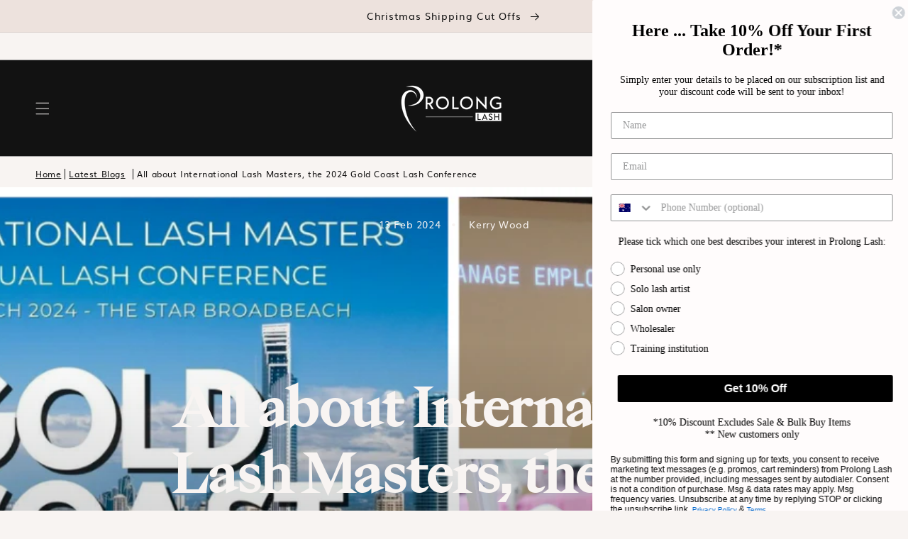

--- FILE ---
content_type: text/html; charset=utf-8
request_url: https://prolonglash.com.au/blogs/latest-blogs/all-about-international-lash-masters-the-2024-gold-coast-lash-conference
body_size: 46083
content:
<!doctype html>
<html class="no-js" lang="en">
 
  <head>
    <script type="application/vnd.locksmith+json" data-locksmith>{"version":"v245","locked":false,"initialized":true,"scope":"article","access_granted":true,"access_denied":false,"requires_customer":false,"manual_lock":false,"remote_lock":false,"has_timeout":false,"remote_rendered":null,"hide_resource":false,"hide_links_to_resource":false,"transparent":true,"locks":{"all":[],"opened":[]},"keys":[],"keys_signature":"8df9d610a0c3e4bbd945ca74b053f5e3d9d64480d2771d02bc85c0dd674bcd0e","state":{"template":"article","theme":131743875127,"product":null,"collection":null,"page":null,"blog":"latest-blogs","article":630852255799,"app":null},"now":1764841132,"path":"\/blogs\/latest-blogs\/all-about-international-lash-masters-the-2024-gold-coast-lash-conference","locale_root_url":"\/","canonical_url":"https:\/\/prolonglash.com.au\/blogs\/latest-blogs\/all-about-international-lash-masters-the-2024-gold-coast-lash-conference","customer_id":null,"customer_id_signature":"8df9d610a0c3e4bbd945ca74b053f5e3d9d64480d2771d02bc85c0dd674bcd0e","cart":null}</script><script data-locksmith>!function(){var require=undefined,reqwest=function(){function succeed(e){var t=protocolRe.exec(e.url);return t=t&&t[1]||context.location.protocol,httpsRe.test(t)?twoHundo.test(e.request.status):!!e.request.response}function handleReadyState(e,t,n){return function(){return e._aborted?n(e.request):e._timedOut?n(e.request,"Request is aborted: timeout"):void(e.request&&4==e.request[readyState]&&(e.request.onreadystatechange=noop,succeed(e)?t(e.request):n(e.request)))}}function setHeaders(e,t){var n,s=t.headers||{};s.Accept=s.Accept||defaultHeaders.accept[t.type]||defaultHeaders.accept["*"];var r="undefined"!=typeof FormData&&t.data instanceof FormData;for(n in!t.crossOrigin&&!s[requestedWith]&&(s[requestedWith]=defaultHeaders.requestedWith),!s[contentType]&&!r&&(s[contentType]=t.contentType||defaultHeaders.contentType),s)s.hasOwnProperty(n)&&"setRequestHeader"in e&&e.setRequestHeader(n,s[n])}function setCredentials(e,t){"undefined"!=typeof t.withCredentials&&"undefined"!=typeof e.withCredentials&&(e.withCredentials=!!t.withCredentials)}function generalCallback(e){lastValue=e}function urlappend(e,t){return e+(/[?]/.test(e)?"&":"?")+t}function handleJsonp(e,t,n,s){var r=uniqid++,a=e.jsonpCallback||"callback",o=e.jsonpCallbackName||reqwest.getcallbackPrefix(r),i=new RegExp("((^|[?]|&)"+a+")=([^&]+)"),l=s.match(i),c=doc.createElement("script"),u=0,d=-1!==navigator.userAgent.indexOf("MSIE 10.0");return l?"?"===l[3]?s=s.replace(i,"$1="+o):o=l[3]:s=urlappend(s,a+"="+o),context[o]=generalCallback,c.type="text/javascript",c.src=s,c.async=!0,"undefined"!=typeof c.onreadystatechange&&!d&&(c.htmlFor=c.id="_reqwest_"+r),c.onload=c.onreadystatechange=function(){if(c[readyState]&&"complete"!==c[readyState]&&"loaded"!==c[readyState]||u)return!1;c.onload=c.onreadystatechange=null,c.onclick&&c.onclick(),t(lastValue),lastValue=undefined,head.removeChild(c),u=1},head.appendChild(c),{abort:function(){c.onload=c.onreadystatechange=null,n({},"Request is aborted: timeout",{}),lastValue=undefined,head.removeChild(c),u=1}}}function getRequest(e,t){var n,s=this.o,r=(s.method||"GET").toUpperCase(),a="string"==typeof s?s:s.url,o=!1!==s.processData&&s.data&&"string"!=typeof s.data?reqwest.toQueryString(s.data):s.data||null,i=!1;return("jsonp"==s.type||"GET"==r)&&o&&(a=urlappend(a,o),o=null),"jsonp"==s.type?handleJsonp(s,e,t,a):((n=s.xhr&&s.xhr(s)||xhr(s)).open(r,a,!1!==s.async),setHeaders(n,s),setCredentials(n,s),context[xDomainRequest]&&n instanceof context[xDomainRequest]?(n.onload=e,n.onerror=t,n.onprogress=function(){},i=!0):n.onreadystatechange=handleReadyState(this,e,t),s.before&&s.before(n),i?setTimeout(function(){n.send(o)},200):n.send(o),n)}function Reqwest(e,t){this.o=e,this.fn=t,init.apply(this,arguments)}function setType(e){return null===e?undefined:e.match("json")?"json":e.match("javascript")?"js":e.match("text")?"html":e.match("xml")?"xml":void 0}function init(o,fn){function complete(e){for(o.timeout&&clearTimeout(self.timeout),self.timeout=null;0<self._completeHandlers.length;)self._completeHandlers.shift()(e)}function success(resp){var type=o.type||resp&&setType(resp.getResponseHeader("Content-Type"));resp="jsonp"!==type?self.request:resp;var filteredResponse=globalSetupOptions.dataFilter(resp.responseText,type),r=filteredResponse;try{resp.responseText=r}catch(e){}if(r)switch(type){case"json":try{resp=context.JSON?context.JSON.parse(r):eval("("+r+")")}catch(err){return error(resp,"Could not parse JSON in response",err)}break;case"js":resp=eval(r);break;case"html":resp=r;break;case"xml":resp=resp.responseXML&&resp.responseXML.parseError&&resp.responseXML.parseError.errorCode&&resp.responseXML.parseError.reason?null:resp.responseXML}for(self._responseArgs.resp=resp,self._fulfilled=!0,fn(resp),self._successHandler(resp);0<self._fulfillmentHandlers.length;)resp=self._fulfillmentHandlers.shift()(resp);complete(resp)}function timedOut(){self._timedOut=!0,self.request.abort()}function error(e,t,n){for(e=self.request,self._responseArgs.resp=e,self._responseArgs.msg=t,self._responseArgs.t=n,self._erred=!0;0<self._errorHandlers.length;)self._errorHandlers.shift()(e,t,n);complete(e)}this.url="string"==typeof o?o:o.url,this.timeout=null,this._fulfilled=!1,this._successHandler=function(){},this._fulfillmentHandlers=[],this._errorHandlers=[],this._completeHandlers=[],this._erred=!1,this._responseArgs={};var self=this;fn=fn||function(){},o.timeout&&(this.timeout=setTimeout(function(){timedOut()},o.timeout)),o.success&&(this._successHandler=function(){o.success.apply(o,arguments)}),o.error&&this._errorHandlers.push(function(){o.error.apply(o,arguments)}),o.complete&&this._completeHandlers.push(function(){o.complete.apply(o,arguments)}),this.request=getRequest.call(this,success,error)}function reqwest(e,t){return new Reqwest(e,t)}function normalize(e){return e?e.replace(/\r?\n/g,"\r\n"):""}function serial(e,t){var n,s,r,a,o=e.name,i=e.tagName.toLowerCase(),l=function(e){e&&!e.disabled&&t(o,normalize(e.attributes.value&&e.attributes.value.specified?e.value:e.text))};if(!e.disabled&&o)switch(i){case"input":/reset|button|image|file/i.test(e.type)||(n=/checkbox/i.test(e.type),s=/radio/i.test(e.type),r=e.value,(!n&&!s||e.checked)&&t(o,normalize(n&&""===r?"on":r)));break;case"textarea":t(o,normalize(e.value));break;case"select":if("select-one"===e.type.toLowerCase())l(0<=e.selectedIndex?e.options[e.selectedIndex]:null);else for(a=0;e.length&&a<e.length;a++)e.options[a].selected&&l(e.options[a])}}function eachFormElement(){var e,t,a=this,n=function(e,t){var n,s,r;for(n=0;n<t.length;n++)for(r=e[byTag](t[n]),s=0;s<r.length;s++)serial(r[s],a)};for(t=0;t<arguments.length;t++)e=arguments[t],/input|select|textarea/i.test(e.tagName)&&serial(e,a),n(e,["input","select","textarea"])}function serializeQueryString(){return reqwest.toQueryString(reqwest.serializeArray.apply(null,arguments))}function serializeHash(){var n={};return eachFormElement.apply(function(e,t){e in n?(n[e]&&!isArray(n[e])&&(n[e]=[n[e]]),n[e].push(t)):n[e]=t},arguments),n}function buildParams(e,t,n,s){var r,a,o,i=/\[\]$/;if(isArray(t))for(a=0;t&&a<t.length;a++)o=t[a],n||i.test(e)?s(e,o):buildParams(e+"["+("object"==typeof o?a:"")+"]",o,n,s);else if(t&&"[object Object]"===t.toString())for(r in t)buildParams(e+"["+r+"]",t[r],n,s);else s(e,t)}var context=this,XHR2;if("window"in context)var doc=document,byTag="getElementsByTagName",head=doc[byTag]("head")[0];else try{XHR2=require("xhr2")}catch(ex){throw new Error("Peer dependency `xhr2` required! Please npm install xhr2")}var httpsRe=/^http/,protocolRe=/(^\w+):\/\//,twoHundo=/^(20\d|1223)$/,readyState="readyState",contentType="Content-Type",requestedWith="X-Requested-With",uniqid=0,callbackPrefix="reqwest_"+ +new Date,lastValue,xmlHttpRequest="XMLHttpRequest",xDomainRequest="XDomainRequest",noop=function(){},isArray="function"==typeof Array.isArray?Array.isArray:function(e){return e instanceof Array},defaultHeaders={contentType:"application/x-www-form-urlencoded",requestedWith:xmlHttpRequest,accept:{"*":"text/javascript, text/html, application/xml, text/xml, */*",xml:"application/xml, text/xml",html:"text/html",text:"text/plain",json:"application/json, text/javascript",js:"application/javascript, text/javascript"}},xhr=function(e){if(!0!==e.crossOrigin)return context[xmlHttpRequest]?new XMLHttpRequest:XHR2?new XHR2:new ActiveXObject("Microsoft.XMLHTTP");var t=context[xmlHttpRequest]?new XMLHttpRequest:null;if(t&&"withCredentials"in t)return t;if(context[xDomainRequest])return new XDomainRequest;throw new Error("Browser does not support cross-origin requests")},globalSetupOptions={dataFilter:function(e){return e}};return Reqwest.prototype={abort:function(){this._aborted=!0,this.request.abort()},retry:function(){init.call(this,this.o,this.fn)},then:function(e,t){return e=e||function(){},t=t||function(){},this._fulfilled?this._responseArgs.resp=e(this._responseArgs.resp):this._erred?t(this._responseArgs.resp,this._responseArgs.msg,this._responseArgs.t):(this._fulfillmentHandlers.push(e),this._errorHandlers.push(t)),this},always:function(e){return this._fulfilled||this._erred?e(this._responseArgs.resp):this._completeHandlers.push(e),this},fail:function(e){return this._erred?e(this._responseArgs.resp,this._responseArgs.msg,this._responseArgs.t):this._errorHandlers.push(e),this},"catch":function(e){return this.fail(e)}},reqwest.serializeArray=function(){var n=[];return eachFormElement.apply(function(e,t){n.push({name:e,value:t})},arguments),n},reqwest.serialize=function(){if(0===arguments.length)return"";var e,t=Array.prototype.slice.call(arguments,0);return(e=t.pop())&&e.nodeType&&t.push(e)&&(e=null),e&&(e=e.type),("map"==e?serializeHash:"array"==e?reqwest.serializeArray:serializeQueryString).apply(null,t)},reqwest.toQueryString=function(e,t){var n,s,r=t||!1,a=[],o=encodeURIComponent,i=function(e,t){t="function"==typeof t?t():null==t?"":t,a[a.length]=o(e)+"="+o(t)};if(isArray(e))for(s=0;e&&s<e.length;s++)i(e[s].name,e[s].value);else for(n in e)e.hasOwnProperty(n)&&buildParams(n,e[n],r,i);return a.join("&").replace(/%20/g,"+")},reqwest.getcallbackPrefix=function(){return callbackPrefix},reqwest.compat=function(e,t){return e&&(e.type&&(e.method=e.type)&&delete e.type,e.dataType&&(e.type=e.dataType),e.jsonpCallback&&(e.jsonpCallbackName=e.jsonpCallback)&&delete e.jsonpCallback,e.jsonp&&(e.jsonpCallback=e.jsonp)),new Reqwest(e,t)},reqwest.ajaxSetup=function(e){for(var t in e=e||{})globalSetupOptions[t]=e[t]},reqwest}();
/*!
  * Reqwest! A general purpose XHR connection manager
  * license MIT (c) Dustin Diaz 2015
  * https://github.com/ded/reqwest
  */!function(){var o=window.Locksmith={},e=document.querySelector('script[type="application/vnd.locksmith+json"]'),n=e&&e.innerHTML;if(o.state={},o.util={},o.loading=!1,n)try{o.state=JSON.parse(n)}catch(u){}if(document.addEventListener&&document.querySelector){var s,r,a,t=[76,79,67,75,83,77,73,84,72,49,49],i=function(){r=t.slice(0)},l="style",c=function(e){e&&27!==e.keyCode&&"click"!==e.type||(document.removeEventListener("keydown",c),document.removeEventListener("click",c),s&&document.body.removeChild(s),s=null)};i(),document.addEventListener("keyup",function(e){if(e.keyCode===r[0]){if(clearTimeout(a),r.shift(),0<r.length)return void(a=setTimeout(i,1e3));i(),c(),(s=document.createElement("div"))[l].width="50%",s[l].maxWidth="1000px",s[l].height="85%",s[l].border="1px rgba(0, 0, 0, 0.2) solid",s[l].background="rgba(255, 255, 255, 0.99)",s[l].borderRadius="4px",s[l].position="fixed",s[l].top="50%",s[l].left="50%",s[l].transform="translateY(-50%) translateX(-50%)",s[l].boxShadow="0 2px 5px rgba(0, 0, 0, 0.3), 0 0 100vh 100vw rgba(0, 0, 0, 0.5)",s[l].zIndex="2147483645";var t=document.createElement("textarea");t.value=JSON.stringify(JSON.parse(n),null,2),t[l].border="none",t[l].display="block",t[l].boxSizing="border-box",t[l].width="100%",t[l].height="100%",t[l].background="transparent",t[l].padding="22px",t[l].fontFamily="monospace",t[l].fontSize="14px",t[l].color="#333",t[l].resize="none",t[l].outline="none",t.readOnly=!0,s.appendChild(t),document.body.appendChild(s),t.addEventListener("click",function(e){e.stopImmediatePropagation()}),t.select(),document.addEventListener("keydown",c),document.addEventListener("click",c)}})}o.isEmbedded=-1!==window.location.search.indexOf("_ab=0&_fd=0&_sc=1"),o.path=o.state.path||window.location.pathname,o.basePath=o.state.locale_root_url.concat("/apps/locksmith").replace(/^\/\//,"/"),o.reloading=!1,o.util.console=window.console||{log:function(){},error:function(){}},o.util.makeUrl=function(e,t){var n,s=o.basePath+e,r=[],a=o.cache();for(n in a)r.push(n+"="+encodeURIComponent(a[n]));for(n in t)r.push(n+"="+encodeURIComponent(t[n]));return o.state.customer_id&&(r.push("customer_id="+encodeURIComponent(o.state.customer_id)),r.push("customer_id_signature="+encodeURIComponent(o.state.customer_id_signature))),s+=(-1===s.indexOf("?")?"?":"&")+r.join("&")},o._initializeCallbacks=[],o.on=function(e,t){if("initialize"!==e)throw'Locksmith.on() currently only supports the "initialize" event';o._initializeCallbacks.push(t)},o.initializeSession=function(e){if(!o.isEmbedded){var t=!1,n=!0,s=!0;(e=e||{}).silent&&(s=n=!(t=!0)),o.ping({silent:t,spinner:n,reload:s,callback:function(){o._initializeCallbacks.forEach(function(e){e()})}})}},o.cache=function(e){var t={};try{var n=function r(e){return(document.cookie.match("(^|; )"+e+"=([^;]*)")||0)[2]};t=JSON.parse(decodeURIComponent(n("locksmith-params")||"{}"))}catch(u){}if(e){for(var s in e)t[s]=e[s];document.cookie="locksmith-params=; expires=Thu, 01 Jan 1970 00:00:00 GMT; path=/",document.cookie="locksmith-params="+encodeURIComponent(JSON.stringify(t))+"; path=/"}return t},o.cache.cart=o.state.cart,o.cache.cartLastSaved=null,o.params=o.cache(),o.util.reload=function(){o.reloading=!0;try{window.location.href=window.location.href.replace(/#.*/,"")}catch(u){o.util.console.error("Preferred reload method failed",u),window.location.reload()}},o.cache.saveCart=function(e){if(!o.cache.cart||o.cache.cart===o.cache.cartLastSaved)return e?e():null;var t=o.cache.cartLastSaved;o.cache.cartLastSaved=o.cache.cart,reqwest({url:"/cart/update.json",method:"post",type:"json",data:{attributes:{locksmith:o.cache.cart}},complete:e,error:function(e){if(o.cache.cartLastSaved=t,!o.reloading)throw e}})},o.util.spinnerHTML='<style>body{background:#FFF}@keyframes spin{from{transform:rotate(0deg)}to{transform:rotate(360deg)}}#loading{display:flex;width:100%;height:50vh;color:#777;align-items:center;justify-content:center}#loading .spinner{display:block;animation:spin 600ms linear infinite;position:relative;width:50px;height:50px}#loading .spinner-ring{stroke:currentColor;stroke-dasharray:100%;stroke-width:2px;stroke-linecap:round;fill:none}</style><div id="loading"><div class="spinner"><svg width="100%" height="100%"><svg preserveAspectRatio="xMinYMin"><circle class="spinner-ring" cx="50%" cy="50%" r="45%"></circle></svg></svg></div></div>',o.util.clobberBody=function(e){document.body.innerHTML=e},o.util.clobberDocument=function(e){e.responseText&&(e=e.responseText),document.documentElement&&document.removeChild(document.documentElement);var t=document.open("text/html","replace");t.writeln(e),t.close(),setTimeout(function(){var e=t.querySelector("[autofocus]");e&&e.focus()},100)},o.util.serializeForm=function(e){if(e&&"FORM"===e.nodeName){var t,n,s={};for(t=e.elements.length-1;0<=t;t-=1)if(""!==e.elements[t].name)switch(e.elements[t].nodeName){case"INPUT":switch(e.elements[t].type){default:case"text":case"hidden":case"password":case"button":case"reset":case"submit":s[e.elements[t].name]=e.elements[t].value;break;case"checkbox":case"radio":e.elements[t].checked&&(s[e.elements[t].name]=e.elements[t].value);break;case"file":}break;case"TEXTAREA":s[e.elements[t].name]=e.elements[t].value;break;case"SELECT":switch(e.elements[t].type){case"select-one":s[e.elements[t].name]=e.elements[t].value;break;case"select-multiple":for(n=e.elements[t].options.length-1;0<=n;n-=1)e.elements[t].options[n].selected&&(s[e.elements[t].name]=e.elements[t].options[n].value)}break;case"BUTTON":switch(e.elements[t].type){case"reset":case"submit":case"button":s[e.elements[t].name]=e.elements[t].value}}return s}},o.util.on=function(e,a,o,t){t=t||document;var i="locksmith-"+e+a,n=function(e){var t=e.target,n=e.target.parentElement,s=t.className.baseVal||t.className||"",r=n.className.baseVal||n.className||"";("string"==typeof s&&-1!==s.split(/\s+/).indexOf(a)||"string"==typeof r&&-1!==r.split(/\s+/).indexOf(a))&&!e[i]&&(e[i]=!0,o(e))};t.attachEvent?t.attachEvent(e,n):t.addEventListener(e,n,!1)},o.util.enableActions=function(e){o.util.on("click","locksmith-action",function(e){e.preventDefault();var t=e.target;t.dataset.confirmWith&&!confirm(t.dataset.confirmWith)||(t.disabled=!0,t.innerText=t.dataset.disableWith,o.post("/action",t.dataset.locksmithParams,{spinner:!1,type:"text",success:function(e){(e=JSON.parse(e.responseText)).message&&alert(e.message),o.util.reload()}}))},e)},o.util.inject=function(e,t){var n=["data","locksmith","append"];if(-1!==t.indexOf(n.join("-"))){var s=document.createElement("div");s.innerHTML=t,e.appendChild(s)}else e.innerHTML=t;var r,a,o=e.querySelectorAll("script");for(a=0;a<o.length;++a){r=o[a];var i=document.createElement("script");if(r.type&&(i.type=r.type),r.src)i.src=r.src;else{var l=document.createTextNode(r.innerHTML);i.appendChild(l)}e.appendChild(i)}var c=e.querySelector("[autofocus]");c&&c.focus()},o.post=function(e,t,n){!1!==(n=n||{}).spinner&&o.util.clobberBody(o.util.spinnerHTML);var s={};n.container===document?(s.layout=1,n.success=function(e){document.getElementById(n.container);o.util.clobberDocument(e)}):n.container&&(s.layout=0,n.success=function(e){var t=document.getElementById(n.container);o.util.inject(t,e),t.id===t.firstChild.id&&t.parentElement.replaceChild(t.firstChild,t)}),n.form_type&&(t.form_type=n.form_type),n.include_layout_classes!==undefined&&(t.include_layout_classes=n.include_layout_classes),n.lock_id!==undefined&&(t.lock_id=n.lock_id),o.loading=!0;var r=o.util.makeUrl(e,s);reqwest({url:r,method:"post",type:n.type||"html",data:t,complete:function(){o.loading=!1},error:function(e){if(!o.reloading)if("dashboard.weglot.com"!==window.location.host){if(!n.silent)throw alert("Something went wrong! Please refresh and try again."),e;console.error(e)}else console.error(e)},success:n.success||o.util.clobberDocument})},o.postResource=function(e,t){e.path=o.path,e.search=window.location.search,e.state=o.state,e.passcode&&(e.passcode=e.passcode.trim()),e.email&&(e.email=e.email.trim()),e.state.cart=o.cache.cart,e.locksmith_json=o.jsonTag,e.locksmith_json_signature=o.jsonTagSignature,o.post("/resource",e,t)},o.ping=function(e){if(!o.isEmbedded){e=e||{};var t=function(){e.reload?o.util.reload():"function"==typeof e.callback&&e.callback()};o.post("/ping",{path:o.path,search:window.location.search,state:o.state},{spinner:!!e.spinner,silent:"undefined"==typeof e.silent||e.silent,type:"text",success:function(e){(e=JSON.parse(e.responseText)).messages&&0<e.messages.length&&o.showMessages(e.messages),e.cart&&o.cache.cart!==e.cart?(o.cache.cart=e.cart,o.cache.saveCart(function(){t(),e.cart&&e.cart.match(/^.+:/)&&o.util.reload()})):t()}})}},o.timeoutMonitor=function(){var e=o.cache.cart;o.ping({callback:function(){e!==o.cache.cart||setTimeout(function(){o.timeoutMonitor()},6e4)}})},o.showMessages=function(e){var t=document.createElement("div");t.style.position="fixed",t.style.left=0,t.style.right=0,t.style.bottom="-50px",t.style.opacity=0,t.style.background="#191919",t.style.color="#ddd",t.style.transition="bottom 0.2s, opacity 0.2s",t.style.zIndex=999999,t.innerHTML="        <style>          .locksmith-ab .locksmith-b { display: none; }          .locksmith-ab.toggled .locksmith-b { display: flex; }          .locksmith-ab.toggled .locksmith-a { display: none; }          .locksmith-flex { display: flex; flex-wrap: wrap; justify-content: space-between; align-items: center; padding: 10px 20px; }          .locksmith-message + .locksmith-message { border-top: 1px #555 solid; }          .locksmith-message a { color: inherit; font-weight: bold; }          .locksmith-message a:hover { color: inherit; opacity: 0.8; }          a.locksmith-ab-toggle { font-weight: inherit; text-decoration: underline; }          .locksmith-text { flex-grow: 1; }          .locksmith-cta { flex-grow: 0; text-align: right; }          .locksmith-cta button { transform: scale(0.8); transform-origin: left; }          .locksmith-cta > * { display: block; }          .locksmith-cta > * + * { margin-top: 10px; }          .locksmith-message a.locksmith-close { flex-grow: 0; text-decoration: none; margin-left: 15px; font-size: 30px; font-family: monospace; display: block; padding: 2px 10px; }                    @media screen and (max-width: 600px) {            .locksmith-wide-only { display: none !important; }            .locksmith-flex { padding: 0 15px; }            .locksmith-flex > * { margin-top: 5px; margin-bottom: 5px; }            .locksmith-cta { text-align: left; }          }                    @media screen and (min-width: 601px) {            .locksmith-narrow-only { display: none !important; }          }        </style>      "+e.map(function(e){return'<div class="locksmith-message">'+e+"</div>"}).join(""),document.body.appendChild(t),document.body.style.position="relative",document.body.parentElement.style.paddingBottom=t.offsetHeight+"px",setTimeout(function(){t.style.bottom=0,t.style.opacity=1},50),o.util.on("click","locksmith-ab-toggle",function(e){e.preventDefault();for(var t=e.target.parentElement;-1===t.className.split(" ").indexOf("locksmith-ab");)t=t.parentElement;-1!==t.className.split(" ").indexOf("toggled")?t.className=t.className.replace("toggled",""):t.className=t.className+" toggled"}),o.util.enableActions(t)}}()}();</script>
      <script data-locksmith>Locksmith.cache.cart=null</script>

  <script data-locksmith>Locksmith.jsonTag="{\"version\":\"v245\",\"locked\":false,\"initialized\":true,\"scope\":\"article\",\"access_granted\":true,\"access_denied\":false,\"requires_customer\":false,\"manual_lock\":false,\"remote_lock\":false,\"has_timeout\":false,\"remote_rendered\":null,\"hide_resource\":false,\"hide_links_to_resource\":false,\"transparent\":true,\"locks\":{\"all\":[],\"opened\":[]},\"keys\":[],\"keys_signature\":\"8df9d610a0c3e4bbd945ca74b053f5e3d9d64480d2771d02bc85c0dd674bcd0e\",\"state\":{\"template\":\"article\",\"theme\":131743875127,\"product\":null,\"collection\":null,\"page\":null,\"blog\":\"latest-blogs\",\"article\":630852255799,\"app\":null},\"now\":1764841132,\"path\":\"\\\/blogs\\\/latest-blogs\\\/all-about-international-lash-masters-the-2024-gold-coast-lash-conference\",\"locale_root_url\":\"\\\/\",\"canonical_url\":\"https:\\\/\\\/prolonglash.com.au\\\/blogs\\\/latest-blogs\\\/all-about-international-lash-masters-the-2024-gold-coast-lash-conference\",\"customer_id\":null,\"customer_id_signature\":\"8df9d610a0c3e4bbd945ca74b053f5e3d9d64480d2771d02bc85c0dd674bcd0e\",\"cart\":null}";Locksmith.jsonTagSignature="82b2f0f5c2d73c20990e9092ca844084225c1eb2658c3b0e4a6e647b3492cc3d"</script>
    <script
src="https://www.paypal.com/sdk/js?client-id=BAAUM9ZNsq-up-eBR0CjkPDrcPbhNXIe3P0Lqz4c06xElfCoa_4twyN98D9r1JWg-DuaCCy5bUK-hR6YKw&currency=AUD&components=messages"
data-namespace="PayPalSDK">
</script>
    <!-- Google tag (gtag.js) -->
    <script async src="https://www.googletagmanager.com/gtag/js?id=G-Z1MBV3S1W9"></script>
    <script>
      window.dataLayer = window.dataLayer || [];
      function gtag() {
        dataLayer.push(arguments);
      }
      gtag('js', new Date());

      gtag('config', 'G-Z1MBV3S1W9');
    </script>
    <meta charset="utf-8">
    <meta http-equiv="X-UA-Compatible" content="IE=edge">
    <meta name="viewport" content="width=device-width,initial-scale=1">
    <meta name="theme-color" content="">
    <link rel="canonical" href="https://prolonglash.com.au/blogs/latest-blogs/all-about-international-lash-masters-the-2024-gold-coast-lash-conference">
    <link rel="preconnect" href="https://cdn.shopify.com" crossorigin>

    <link rel="alternate" href="https://prolonglash.com.au/blogs/latest-blogs/all-about-international-lash-masters-the-2024-gold-coast-lash-conference" hreflang="en-au">


    <!-- Google Tag Manager -->
    <script>
      (function (w, d, s, l, i) {
        w[l] = w[l] || [];
        w[l].push({ 'gtm.start': new Date().getTime(), event: 'gtm.js' });
        var f = d.getElementsByTagName(s)[0],
          j = d.createElement(s),
          dl = l != 'dataLayer' ? '&l=' + l : '';
        j.async = true;
        j.src = 'https://www.googletagmanager.com/gtm.js?id=' + i + dl;
        f.parentNode.insertBefore(j, f);
      })(window, document, 'script', 'dataLayer', 'GTM-MWCNZNB');
    </script>
    <!-- End Google Tag Manager --><link rel="icon" type="image/png" href="//prolonglash.com.au/cdn/shop/files/Untitled_design_-_2025-09-24T165348.851_32x32.png?v=1758696869"><link rel="preconnect" href="https://fonts.shopifycdn.com" crossorigin><title>
      All about International Lash Masters, the 2024 Gold Coast Lash Confere
 &ndash; Prolong Lash™</title>

    
<meta name="description" content="Learn everything about International Lash Masters, the 2024 Gold Coast Lash Conference! Elevate your eyelash extension skills and business with renowned speakers, including Prolong Lash’s CEO, Jodi Harisson! Mark your calendars for March 10th, 2024!">


    

<meta property="og:site_name" content="Prolong Lash™">
<meta property="og:url" content="https://prolonglash.com.au/blogs/latest-blogs/all-about-international-lash-masters-the-2024-gold-coast-lash-conference"><meta property="og:title" content="All about International Lash Masters, the 2024 Gold Coast Lash Confere">
<meta property="og:type" content="article">
<meta property="og:description" content="Learn everything about International Lash Masters, the 2024 Gold Coast Lash Conference! Elevate your eyelash extension skills and business with renowned speakers, including Prolong Lash’s CEO, Jodi Harisson! Mark your calendars for March 10th, 2024!">
<meta property="og:image" content="http://prolonglash.com.au/cdn/shop/articles/Blog_Banners_1_b725874a-25d2-4ae4-b026-cabab03c37ec.png?v=1707796411">
<meta property="og:image:secure_url" content="https://prolonglash.com.au/cdn/shop/articles/Blog_Banners_1_b725874a-25d2-4ae4-b026-cabab03c37ec.png?v=1707796411">
<meta property="og:image:width" content="1200">
  <meta property="og:image:height" content="500"><meta name="twitter:site" content="@prolonglash"><meta name="twitter:card" content="summary_large_image"><meta name="twitter:title" content="All about International Lash Masters, the 2024 Gold Coast Lash Confere">
<meta name="twitter:description" content="Learn everything about International Lash Masters, the 2024 Gold Coast Lash Conference! Elevate your eyelash extension skills and business with renowned speakers, including Prolong Lash’s CEO, Jodi Harisson! Mark your calendars for March 10th, 2024!">


    <script src="https://cdn.jsdelivr.net/npm/jquery@3.6.0/dist/jquery.min.js" defer="defer"></script>

    <script src="//prolonglash.com.au/cdn/shop/t/17/assets/constants.js?v=58251544750838685771751335292" defer="defer"></script>
    <script src="//prolonglash.com.au/cdn/shop/t/17/assets/pubsub.js?v=158357773527763999511751335292" defer="defer"></script>
    <script src="//prolonglash.com.au/cdn/shop/t/17/assets/global.js?v=18946674572981254881751335292" defer="defer"></script>
    <script src="//prolonglash.com.au/cdn/shop/t/17/assets/bundle.vendors.js?v=47349902368751486091751335291" defer="defer"></script>
    <script src="//prolonglash.com.au/cdn/shop/t/17/assets/bundle.js?v=78427781864471084841751335291" defer="defer"></script>
    <script>window.performance && window.performance.mark && window.performance.mark('shopify.content_for_header.start');</script><meta name="google-site-verification" content="4Dt84Xkce_Jzdf2n8j5KM6z7LIyrHcjgSDiXBGedHBE">
<meta name="google-site-verification" content="4Dt84Xkce_Jzdf2n8j5KM6z7LIyrHcjgSDiXBGedHBE">
<meta id="shopify-digital-wallet" name="shopify-digital-wallet" content="/22627439/digital_wallets/dialog">
<meta name="shopify-checkout-api-token" content="453b369d91471a933537a2c4ecdf2ceb">
<meta id="in-context-paypal-metadata" data-shop-id="22627439" data-venmo-supported="false" data-environment="production" data-locale="en_US" data-paypal-v4="true" data-currency="AUD">
<link rel="alternate" type="application/atom+xml" title="Feed" href="/blogs/latest-blogs.atom" />
<link rel="alternate" hreflang="x-default" href="https://prolonglash.com.au/blogs/latest-blogs/all-about-international-lash-masters-the-2024-gold-coast-lash-conference">
<link rel="alternate" hreflang="en-NZ" href="https://prolonglash.co.nz/blogs/latest-blogs/all-about-international-lash-masters-the-2024-gold-coast-lash-conference">
<link rel="alternate" hreflang="en-AU" href="https://prolonglash.com.au/blogs/latest-blogs/all-about-international-lash-masters-the-2024-gold-coast-lash-conference">
<script async="async" src="/checkouts/internal/preloads.js?locale=en-AU"></script>
<link rel="preconnect" href="https://shop.app" crossorigin="anonymous">
<script async="async" src="https://shop.app/checkouts/internal/preloads.js?locale=en-AU&shop_id=22627439" crossorigin="anonymous"></script>
<script id="apple-pay-shop-capabilities" type="application/json">{"shopId":22627439,"countryCode":"AU","currencyCode":"AUD","merchantCapabilities":["supports3DS"],"merchantId":"gid:\/\/shopify\/Shop\/22627439","merchantName":"Prolong Lash™","requiredBillingContactFields":["postalAddress","email","phone"],"requiredShippingContactFields":["postalAddress","email","phone"],"shippingType":"shipping","supportedNetworks":["visa","masterCard"],"total":{"type":"pending","label":"Prolong Lash™","amount":"1.00"},"shopifyPaymentsEnabled":true,"supportsSubscriptions":true}</script>
<script id="shopify-features" type="application/json">{"accessToken":"453b369d91471a933537a2c4ecdf2ceb","betas":["rich-media-storefront-analytics"],"domain":"prolonglash.com.au","predictiveSearch":true,"shopId":22627439,"locale":"en"}</script>
<script>var Shopify = Shopify || {};
Shopify.shop = "prolonglash-com.myshopify.com";
Shopify.locale = "en";
Shopify.currency = {"active":"AUD","rate":"1.0"};
Shopify.country = "AU";
Shopify.theme = {"name":"theme-export-prolonglash-com-prolong-lash-shop","id":131743875127,"schema_name":"Dawn","schema_version":"3.0.0","theme_store_id":null,"role":"main"};
Shopify.theme.handle = "null";
Shopify.theme.style = {"id":null,"handle":null};
Shopify.cdnHost = "prolonglash.com.au/cdn";
Shopify.routes = Shopify.routes || {};
Shopify.routes.root = "/";</script>
<script type="module">!function(o){(o.Shopify=o.Shopify||{}).modules=!0}(window);</script>
<script>!function(o){function n(){var o=[];function n(){o.push(Array.prototype.slice.apply(arguments))}return n.q=o,n}var t=o.Shopify=o.Shopify||{};t.loadFeatures=n(),t.autoloadFeatures=n()}(window);</script>
<script>
  window.ShopifyPay = window.ShopifyPay || {};
  window.ShopifyPay.apiHost = "shop.app\/pay";
  window.ShopifyPay.redirectState = null;
</script>
<script id="shop-js-analytics" type="application/json">{"pageType":"article"}</script>
<script defer="defer" async type="module" src="//prolonglash.com.au/cdn/shopifycloud/shop-js/modules/v2/client.init-shop-cart-sync_D0dqhulL.en.esm.js"></script>
<script defer="defer" async type="module" src="//prolonglash.com.au/cdn/shopifycloud/shop-js/modules/v2/chunk.common_CpVO7qML.esm.js"></script>
<script type="module">
  await import("//prolonglash.com.au/cdn/shopifycloud/shop-js/modules/v2/client.init-shop-cart-sync_D0dqhulL.en.esm.js");
await import("//prolonglash.com.au/cdn/shopifycloud/shop-js/modules/v2/chunk.common_CpVO7qML.esm.js");

  window.Shopify.SignInWithShop?.initShopCartSync?.({"fedCMEnabled":true,"windoidEnabled":true});

</script>
<script>
  window.Shopify = window.Shopify || {};
  if (!window.Shopify.featureAssets) window.Shopify.featureAssets = {};
  window.Shopify.featureAssets['shop-js'] = {"shop-cart-sync":["modules/v2/client.shop-cart-sync_D9bwt38V.en.esm.js","modules/v2/chunk.common_CpVO7qML.esm.js"],"init-fed-cm":["modules/v2/client.init-fed-cm_BJ8NPuHe.en.esm.js","modules/v2/chunk.common_CpVO7qML.esm.js"],"init-shop-email-lookup-coordinator":["modules/v2/client.init-shop-email-lookup-coordinator_pVrP2-kG.en.esm.js","modules/v2/chunk.common_CpVO7qML.esm.js"],"shop-cash-offers":["modules/v2/client.shop-cash-offers_CNh7FWN-.en.esm.js","modules/v2/chunk.common_CpVO7qML.esm.js","modules/v2/chunk.modal_DKF6x0Jh.esm.js"],"init-shop-cart-sync":["modules/v2/client.init-shop-cart-sync_D0dqhulL.en.esm.js","modules/v2/chunk.common_CpVO7qML.esm.js"],"init-windoid":["modules/v2/client.init-windoid_DaoAelzT.en.esm.js","modules/v2/chunk.common_CpVO7qML.esm.js"],"shop-toast-manager":["modules/v2/client.shop-toast-manager_1DND8Tac.en.esm.js","modules/v2/chunk.common_CpVO7qML.esm.js"],"pay-button":["modules/v2/client.pay-button_CFeQi1r6.en.esm.js","modules/v2/chunk.common_CpVO7qML.esm.js"],"shop-button":["modules/v2/client.shop-button_Ca94MDdQ.en.esm.js","modules/v2/chunk.common_CpVO7qML.esm.js"],"shop-login-button":["modules/v2/client.shop-login-button_DPYNfp1Z.en.esm.js","modules/v2/chunk.common_CpVO7qML.esm.js","modules/v2/chunk.modal_DKF6x0Jh.esm.js"],"avatar":["modules/v2/client.avatar_BTnouDA3.en.esm.js"],"shop-follow-button":["modules/v2/client.shop-follow-button_BMKh4nJE.en.esm.js","modules/v2/chunk.common_CpVO7qML.esm.js","modules/v2/chunk.modal_DKF6x0Jh.esm.js"],"init-customer-accounts-sign-up":["modules/v2/client.init-customer-accounts-sign-up_CJXi5kRN.en.esm.js","modules/v2/client.shop-login-button_DPYNfp1Z.en.esm.js","modules/v2/chunk.common_CpVO7qML.esm.js","modules/v2/chunk.modal_DKF6x0Jh.esm.js"],"init-shop-for-new-customer-accounts":["modules/v2/client.init-shop-for-new-customer-accounts_BoBxkgWu.en.esm.js","modules/v2/client.shop-login-button_DPYNfp1Z.en.esm.js","modules/v2/chunk.common_CpVO7qML.esm.js","modules/v2/chunk.modal_DKF6x0Jh.esm.js"],"init-customer-accounts":["modules/v2/client.init-customer-accounts_DCuDTzpR.en.esm.js","modules/v2/client.shop-login-button_DPYNfp1Z.en.esm.js","modules/v2/chunk.common_CpVO7qML.esm.js","modules/v2/chunk.modal_DKF6x0Jh.esm.js"],"checkout-modal":["modules/v2/client.checkout-modal_U_3e4VxF.en.esm.js","modules/v2/chunk.common_CpVO7qML.esm.js","modules/v2/chunk.modal_DKF6x0Jh.esm.js"],"lead-capture":["modules/v2/client.lead-capture_DEgn0Z8u.en.esm.js","modules/v2/chunk.common_CpVO7qML.esm.js","modules/v2/chunk.modal_DKF6x0Jh.esm.js"],"shop-login":["modules/v2/client.shop-login_CoM5QKZ_.en.esm.js","modules/v2/chunk.common_CpVO7qML.esm.js","modules/v2/chunk.modal_DKF6x0Jh.esm.js"],"payment-terms":["modules/v2/client.payment-terms_BmrqWn8r.en.esm.js","modules/v2/chunk.common_CpVO7qML.esm.js","modules/v2/chunk.modal_DKF6x0Jh.esm.js"]};
</script>
<script>(function() {
  var isLoaded = false;
  function asyncLoad() {
    if (isLoaded) return;
    isLoaded = true;
    var urls = ["https:\/\/easygdpr.b-cdn.net\/v\/1553540745\/gdpr.min.js?shop=prolonglash-com.myshopify.com","https:\/\/cdn.nfcube.com\/instafeed-022c91ef75ab889640f52eb80b7139d4.js?shop=prolonglash-com.myshopify.com","https:\/\/cdn.shopify.com\/s\/files\/1\/2262\/7439\/t\/17\/assets\/instant-pixel-site_7ded68401aac48bcac21644112593c52.js?v=1764660092\u0026shop=prolonglash-com.myshopify.com"];
    for (var i = 0; i < urls.length; i++) {
      var s = document.createElement('script');
      s.type = 'text/javascript';
      s.async = true;
      s.src = urls[i];
      var x = document.getElementsByTagName('script')[0];
      x.parentNode.insertBefore(s, x);
    }
  };
  if(window.attachEvent) {
    window.attachEvent('onload', asyncLoad);
  } else {
    window.addEventListener('load', asyncLoad, false);
  }
})();</script>
<script id="__st">var __st={"a":22627439,"offset":39600,"reqid":"a3874f1e-d3d4-4634-a25b-e4c42e330c89-1764841132","pageurl":"prolonglash.com.au\/blogs\/latest-blogs\/all-about-international-lash-masters-the-2024-gold-coast-lash-conference","s":"articles-630852255799","u":"0b499746d114","p":"article","rtyp":"article","rid":630852255799};</script>
<script>window.ShopifyPaypalV4VisibilityTracking = true;</script>
<script id="captcha-bootstrap">!function(){'use strict';const t='contact',e='account',n='new_comment',o=[[t,t],['blogs',n],['comments',n],[t,'customer']],c=[[e,'customer_login'],[e,'guest_login'],[e,'recover_customer_password'],[e,'create_customer']],r=t=>t.map((([t,e])=>`form[action*='/${t}']:not([data-nocaptcha='true']) input[name='form_type'][value='${e}']`)).join(','),a=t=>()=>t?[...document.querySelectorAll(t)].map((t=>t.form)):[];function s(){const t=[...o],e=r(t);return a(e)}const i='password',u='form_key',d=['recaptcha-v3-token','g-recaptcha-response','h-captcha-response',i],f=()=>{try{return window.sessionStorage}catch{return}},m='__shopify_v',_=t=>t.elements[u];function p(t,e,n=!1){try{const o=window.sessionStorage,c=JSON.parse(o.getItem(e)),{data:r}=function(t){const{data:e,action:n}=t;return t[m]||n?{data:e,action:n}:{data:t,action:n}}(c);for(const[e,n]of Object.entries(r))t.elements[e]&&(t.elements[e].value=n);n&&o.removeItem(e)}catch(o){console.error('form repopulation failed',{error:o})}}const l='form_type',E='cptcha';function T(t){t.dataset[E]=!0}const w=window,h=w.document,L='Shopify',v='ce_forms',y='captcha';let A=!1;((t,e)=>{const n=(g='f06e6c50-85a8-45c8-87d0-21a2b65856fe',I='https://cdn.shopify.com/shopifycloud/storefront-forms-hcaptcha/ce_storefront_forms_captcha_hcaptcha.v1.5.2.iife.js',D={infoText:'Protected by hCaptcha',privacyText:'Privacy',termsText:'Terms'},(t,e,n)=>{const o=w[L][v],c=o.bindForm;if(c)return c(t,g,e,D).then(n);var r;o.q.push([[t,g,e,D],n]),r=I,A||(h.body.append(Object.assign(h.createElement('script'),{id:'captcha-provider',async:!0,src:r})),A=!0)});var g,I,D;w[L]=w[L]||{},w[L][v]=w[L][v]||{},w[L][v].q=[],w[L][y]=w[L][y]||{},w[L][y].protect=function(t,e){n(t,void 0,e),T(t)},Object.freeze(w[L][y]),function(t,e,n,w,h,L){const[v,y,A,g]=function(t,e,n){const i=e?o:[],u=t?c:[],d=[...i,...u],f=r(d),m=r(i),_=r(d.filter((([t,e])=>n.includes(e))));return[a(f),a(m),a(_),s()]}(w,h,L),I=t=>{const e=t.target;return e instanceof HTMLFormElement?e:e&&e.form},D=t=>v().includes(t);t.addEventListener('submit',(t=>{const e=I(t);if(!e)return;const n=D(e)&&!e.dataset.hcaptchaBound&&!e.dataset.recaptchaBound,o=_(e),c=g().includes(e)&&(!o||!o.value);(n||c)&&t.preventDefault(),c&&!n&&(function(t){try{if(!f())return;!function(t){const e=f();if(!e)return;const n=_(t);if(!n)return;const o=n.value;o&&e.removeItem(o)}(t);const e=Array.from(Array(32),(()=>Math.random().toString(36)[2])).join('');!function(t,e){_(t)||t.append(Object.assign(document.createElement('input'),{type:'hidden',name:u})),t.elements[u].value=e}(t,e),function(t,e){const n=f();if(!n)return;const o=[...t.querySelectorAll(`input[type='${i}']`)].map((({name:t})=>t)),c=[...d,...o],r={};for(const[a,s]of new FormData(t).entries())c.includes(a)||(r[a]=s);n.setItem(e,JSON.stringify({[m]:1,action:t.action,data:r}))}(t,e)}catch(e){console.error('failed to persist form',e)}}(e),e.submit())}));const S=(t,e)=>{t&&!t.dataset[E]&&(n(t,e.some((e=>e===t))),T(t))};for(const o of['focusin','change'])t.addEventListener(o,(t=>{const e=I(t);D(e)&&S(e,y())}));const B=e.get('form_key'),M=e.get(l),P=B&&M;t.addEventListener('DOMContentLoaded',(()=>{const t=y();if(P)for(const e of t)e.elements[l].value===M&&p(e,B);[...new Set([...A(),...v().filter((t=>'true'===t.dataset.shopifyCaptcha))])].forEach((e=>S(e,t)))}))}(h,new URLSearchParams(w.location.search),n,t,e,['guest_login'])})(!0,!0)}();</script>
<script integrity="sha256-52AcMU7V7pcBOXWImdc/TAGTFKeNjmkeM1Pvks/DTgc=" data-source-attribution="shopify.loadfeatures" defer="defer" src="//prolonglash.com.au/cdn/shopifycloud/storefront/assets/storefront/load_feature-81c60534.js" crossorigin="anonymous"></script>
<script crossorigin="anonymous" defer="defer" src="//prolonglash.com.au/cdn/shopifycloud/storefront/assets/shopify_pay/storefront-65b4c6d7.js?v=20250812"></script>
<script data-source-attribution="shopify.dynamic_checkout.dynamic.init">var Shopify=Shopify||{};Shopify.PaymentButton=Shopify.PaymentButton||{isStorefrontPortableWallets:!0,init:function(){window.Shopify.PaymentButton.init=function(){};var t=document.createElement("script");t.src="https://prolonglash.com.au/cdn/shopifycloud/portable-wallets/latest/portable-wallets.en.js",t.type="module",document.head.appendChild(t)}};
</script>
<script data-source-attribution="shopify.dynamic_checkout.buyer_consent">
  function portableWalletsHideBuyerConsent(e){var t=document.getElementById("shopify-buyer-consent"),n=document.getElementById("shopify-subscription-policy-button");t&&n&&(t.classList.add("hidden"),t.setAttribute("aria-hidden","true"),n.removeEventListener("click",e))}function portableWalletsShowBuyerConsent(e){var t=document.getElementById("shopify-buyer-consent"),n=document.getElementById("shopify-subscription-policy-button");t&&n&&(t.classList.remove("hidden"),t.removeAttribute("aria-hidden"),n.addEventListener("click",e))}window.Shopify?.PaymentButton&&(window.Shopify.PaymentButton.hideBuyerConsent=portableWalletsHideBuyerConsent,window.Shopify.PaymentButton.showBuyerConsent=portableWalletsShowBuyerConsent);
</script>
<script data-source-attribution="shopify.dynamic_checkout.cart.bootstrap">document.addEventListener("DOMContentLoaded",(function(){function t(){return document.querySelector("shopify-accelerated-checkout-cart, shopify-accelerated-checkout")}if(t())Shopify.PaymentButton.init();else{new MutationObserver((function(e,n){t()&&(Shopify.PaymentButton.init(),n.disconnect())})).observe(document.body,{childList:!0,subtree:!0})}}));
</script>
<link id="shopify-accelerated-checkout-styles" rel="stylesheet" media="screen" href="https://prolonglash.com.au/cdn/shopifycloud/portable-wallets/latest/accelerated-checkout-backwards-compat.css" crossorigin="anonymous">
<style id="shopify-accelerated-checkout-cart">
        #shopify-buyer-consent {
  margin-top: 1em;
  display: inline-block;
  width: 100%;
}

#shopify-buyer-consent.hidden {
  display: none;
}

#shopify-subscription-policy-button {
  background: none;
  border: none;
  padding: 0;
  text-decoration: underline;
  font-size: inherit;
  cursor: pointer;
}

#shopify-subscription-policy-button::before {
  box-shadow: none;
}

      </style>
<script id="sections-script" data-sections="header,footer" defer="defer" src="//prolonglash.com.au/cdn/shop/t/17/compiled_assets/scripts.js?2407"></script>
<script>window.performance && window.performance.mark && window.performance.mark('shopify.content_for_header.end');</script>


    <style data-shopify>
      @font-face {
  font-family: Assistant;
  font-weight: 400;
  font-style: normal;
  font-display: swap;
  src: url("//prolonglash.com.au/cdn/fonts/assistant/assistant_n4.9120912a469cad1cc292572851508ca49d12e768.woff2") format("woff2"),
       url("//prolonglash.com.au/cdn/fonts/assistant/assistant_n4.6e9875ce64e0fefcd3f4446b7ec9036b3ddd2985.woff") format("woff");
}

      @font-face {
  font-family: Assistant;
  font-weight: 700;
  font-style: normal;
  font-display: swap;
  src: url("//prolonglash.com.au/cdn/fonts/assistant/assistant_n7.bf44452348ec8b8efa3aa3068825305886b1c83c.woff2") format("woff2"),
       url("//prolonglash.com.au/cdn/fonts/assistant/assistant_n7.0c887fee83f6b3bda822f1150b912c72da0f7b64.woff") format("woff");
}

      
      
      @font-face {
  font-family: Assistant;
  font-weight: 400;
  font-style: normal;
  font-display: swap;
  src: url("//prolonglash.com.au/cdn/fonts/assistant/assistant_n4.9120912a469cad1cc292572851508ca49d12e768.woff2") format("woff2"),
       url("//prolonglash.com.au/cdn/fonts/assistant/assistant_n4.6e9875ce64e0fefcd3f4446b7ec9036b3ddd2985.woff") format("woff");
}


      :root {
        --font-body-family: Assistant, sans-serif;
        --font-body-style: normal;
        --font-body-weight: 400;

        --font-heading-family: Assistant, sans-serif;
        --font-heading-style: normal;
        --font-heading-weight: 400;

        --font-body-scale: 1.0;
        --font-heading-scale: 1.0;

        --color-base-text: 18, 18, 18;
        --color-shadow: 18, 18, 18;
        --color-base-background-1: 248, 244, 242;
        --color-base-background-2: 250, 250, 250;
        --color-base-solid-button-labels: 18, 18, 18;
        --color-base-outline-button-labels: 18, 18, 18;
        --color-base-accent-1: 237, 226, 221;
        --color-base-accent-2: 248, 244, 242;
        --payment-terms-background-color: #f8f4f2;

        --gradient-base-background-1: #f8f4f2;
        --gradient-base-background-2: #fafafa;
        --gradient-base-accent-1: #ede2dd;
        --gradient-base-accent-2: #f8f4f2;

        --media-padding: px;
        --media-border-opacity: 0.05;
        --media-border-width: 1px;
        --media-radius: 0px;
        --media-shadow-opacity: 0.0;
        --media-shadow-horizontal-offset: 0px;
        --media-shadow-vertical-offset: 0px;
        --media-shadow-blur-radius: 0px;

        --page-width: 150rem;
        --page-width-margin: 0rem;

        --card-image-padding: 0.0rem;
        --card-corner-radius: 0.4rem;
        --card-text-alignment: left;
        --card-border-width: 0.0rem;
        --card-border-opacity: 0.0;
        --card-shadow-opacity: 0.1;
        --card-shadow-horizontal-offset: 0.0rem;
        --card-shadow-vertical-offset: 0.0rem;
        --card-shadow-blur-radius: 0.0rem;

        --badge-corner-radius: 4.0rem;

        --popup-border-width: 1px;
        --popup-border-opacity: 0.1;
        --popup-corner-radius: 0px;
        --popup-shadow-opacity: 0.0;
        --popup-shadow-horizontal-offset: 0px;
        --popup-shadow-vertical-offset: 0px;
        --popup-shadow-blur-radius: 0px;

        --drawer-border-width: 1px;
        --drawer-border-opacity: 0.1;
        --drawer-shadow-opacity: 0.0;
        --drawer-shadow-horizontal-offset: 0px;
        --drawer-shadow-vertical-offset: 0px;
        --drawer-shadow-blur-radius: 0px;

        --spacing-sections-desktop: 0px;
        --spacing-sections-mobile: 0px;

        --grid-desktop-vertical-spacing: 8px;
        --grid-desktop-horizontal-spacing: 8px;
        --grid-mobile-vertical-spacing: 4px;
        --grid-mobile-horizontal-spacing: 4px;

        --text-boxes-border-opacity: 0.0;
        --text-boxes-border-width: 0px;
        --text-boxes-radius: 0px;
        --text-boxes-shadow-opacity: 0.0;
        --text-boxes-shadow-horizontal-offset: 0px;
        --text-boxes-shadow-vertical-offset: 0px;
        --text-boxes-shadow-blur-radius: 0px;

        --buttons-radius: 6px;
        --buttons-radius-outset: 7px;
        --buttons-border-width: 1px;
        --buttons-border-opacity: 1.0;
        --buttons-shadow-opacity: 0.0;
        --buttons-shadow-horizontal-offset: 0px;
        --buttons-shadow-vertical-offset: 0px;
        --buttons-shadow-blur-radius: 0px;
        --buttons-border-offset: 0.3px;

        --inputs-radius: 0px;
        --inputs-border-width: 1px;
        --inputs-border-opacity: 0.55;
        --inputs-shadow-opacity: 0.0;
        --inputs-shadow-horizontal-offset: 0px;
        --inputs-margin-offset: 0px;
        --inputs-shadow-vertical-offset: 0px;
        --inputs-shadow-blur-radius: 0px;
        --inputs-radius-outset: 0px;

        --variant-pills-radius: 40px;
        --variant-pills-border-width: 1px;
        --variant-pills-border-opacity: 0.55;
        --variant-pills-shadow-opacity: 0.0;
        --variant-pills-shadow-horizontal-offset: 0px;
        --variant-pills-shadow-vertical-offset: 0px;
        --variant-pills-shadow-blur-radius: 0px;
      }

      *,
      *::before,
      *::after {
        box-sizing: inherit;
      }

      html {
        box-sizing: border-box;
        font-size: calc(var(--font-body-scale) * 62.5%);
        height: 100%;
      }

      body {
        display: grid;
        grid-template-rows: auto auto 1fr auto;
        grid-template-columns: 100%;
        min-height: 100%;
        margin: 0;
        font-size: 1.5rem;
        letter-spacing: 0.06rem;
        line-height: calc(1 + 0.8 / var(--font-body-scale));
        font-family: var(--font-body-family);
        font-style: var(--font-body-style);
        font-weight: var(--font-body-weight);
      }

      @media screen and (min-width: 750px) {
        body {
          font-size: 1.6rem;
        }
      }
    </style>

    <link href="//prolonglash.com.au/cdn/shop/t/17/assets/base.css?v=43512862182541956411751335291" rel="stylesheet" type="text/css" media="all" />
    <link href="//prolonglash.com.au/cdn/shop/t/17/assets/bundle.css?v=34577458647678377581751335291" rel="stylesheet" type="text/css" media="all" />
<link rel="preload" as="font" href="//prolonglash.com.au/cdn/fonts/assistant/assistant_n4.9120912a469cad1cc292572851508ca49d12e768.woff2" type="font/woff2" crossorigin><link rel="preload" as="font" href="//prolonglash.com.au/cdn/fonts/assistant/assistant_n4.9120912a469cad1cc292572851508ca49d12e768.woff2" type="font/woff2" crossorigin><link
        rel="stylesheet"
        href="//prolonglash.com.au/cdn/shop/t/17/assets/component-predictive-search.css?v=165644661289088488651751335292"
        media="print"
        onload="this.media='all'"
      ><script>
      document.documentElement.className = document.documentElement.className.replace('no-js', 'js');
      if (Shopify.designMode) {
        document.documentElement.classList.add('shopify-design-mode');
      }
    </script>
    <script src="//prolonglash.com.au/cdn/shop/t/17/assets/drawer.js?v=35199288764266103741751335292" defer="defer"></script>
    <script async src="https://cdn-widgetsrepository.yotpo.com/v1/loader/a4wBcoxUd5uuNgzoqd1b44tcvlP5eRRu9TmkAlof" type="text/javascript"></script>


    <script>
      (function () {
        if (!window.chatbase || window.chatbase('getState') !== 'initialized') {
          window.chatbase = (...arguments) => {
            if (!window.chatbase.q) {
              window.chatbase.q = [];
            }
            window.chatbase.q.push(arguments);
          };
          window.chatbase = new Proxy(window.chatbase, {
            get(target, prop) {
              if (prop === 'q') {
                return target.q;
              }
              return (...args) => target(prop, ...args);
            },
          });
        }
        const onLoad = function () {
          const script = document.createElement('script');
          script.src = 'https://prolonglash.delara.ai/embed.min.js';
          script.id = 'ZJdfgVi_HscAm8VuQo3bZ';
          script.domain = 'prolonglash.delara.ai';
          document.body.appendChild(script);
        };
        if (document.readyState === 'complete') {
          onLoad();
        } else {
          window.addEventListener('load', onLoad);
        }
      })();
    </script>
  <!-- BEGIN app block: shopify://apps/klaviyo-email-marketing-sms/blocks/klaviyo-onsite-embed/2632fe16-c075-4321-a88b-50b567f42507 -->












  <script async src="https://static.klaviyo.com/onsite/js/HdNrfW/klaviyo.js?company_id=HdNrfW"></script>
  <script>!function(){if(!window.klaviyo){window._klOnsite=window._klOnsite||[];try{window.klaviyo=new Proxy({},{get:function(n,i){return"push"===i?function(){var n;(n=window._klOnsite).push.apply(n,arguments)}:function(){for(var n=arguments.length,o=new Array(n),w=0;w<n;w++)o[w]=arguments[w];var t="function"==typeof o[o.length-1]?o.pop():void 0,e=new Promise((function(n){window._klOnsite.push([i].concat(o,[function(i){t&&t(i),n(i)}]))}));return e}}})}catch(n){window.klaviyo=window.klaviyo||[],window.klaviyo.push=function(){var n;(n=window._klOnsite).push.apply(n,arguments)}}}}();</script>

  




  <script>
    window.klaviyoReviewsProductDesignMode = false
  </script>







<!-- END app block --><script src="https://cdn.shopify.com/extensions/019ae781-cc58-7ab4-aeb6-521407508035/salepify-751/assets/free-gift.script.js" type="text/javascript" defer="defer"></script>
<link href="https://monorail-edge.shopifysvc.com" rel="dns-prefetch">
<script>(function(){if ("sendBeacon" in navigator && "performance" in window) {try {var session_token_from_headers = performance.getEntriesByType('navigation')[0].serverTiming.find(x => x.name == '_s').description;} catch {var session_token_from_headers = undefined;}var session_cookie_matches = document.cookie.match(/_shopify_s=([^;]*)/);var session_token_from_cookie = session_cookie_matches && session_cookie_matches.length === 2 ? session_cookie_matches[1] : "";var session_token = session_token_from_headers || session_token_from_cookie || "";function handle_abandonment_event(e) {var entries = performance.getEntries().filter(function(entry) {return /monorail-edge.shopifysvc.com/.test(entry.name);});if (!window.abandonment_tracked && entries.length === 0) {window.abandonment_tracked = true;var currentMs = Date.now();var navigation_start = performance.timing.navigationStart;var payload = {shop_id: 22627439,url: window.location.href,navigation_start,duration: currentMs - navigation_start,session_token,page_type: "article"};window.navigator.sendBeacon("https://monorail-edge.shopifysvc.com/v1/produce", JSON.stringify({schema_id: "online_store_buyer_site_abandonment/1.1",payload: payload,metadata: {event_created_at_ms: currentMs,event_sent_at_ms: currentMs}}));}}window.addEventListener('pagehide', handle_abandonment_event);}}());</script>
<script id="web-pixels-manager-setup">(function e(e,d,r,n,o){if(void 0===o&&(o={}),!Boolean(null===(a=null===(i=window.Shopify)||void 0===i?void 0:i.analytics)||void 0===a?void 0:a.replayQueue)){var i,a;window.Shopify=window.Shopify||{};var t=window.Shopify;t.analytics=t.analytics||{};var s=t.analytics;s.replayQueue=[],s.publish=function(e,d,r){return s.replayQueue.push([e,d,r]),!0};try{self.performance.mark("wpm:start")}catch(e){}var l=function(){var e={modern:/Edge?\/(1{2}[4-9]|1[2-9]\d|[2-9]\d{2}|\d{4,})\.\d+(\.\d+|)|Firefox\/(1{2}[4-9]|1[2-9]\d|[2-9]\d{2}|\d{4,})\.\d+(\.\d+|)|Chrom(ium|e)\/(9{2}|\d{3,})\.\d+(\.\d+|)|(Maci|X1{2}).+ Version\/(15\.\d+|(1[6-9]|[2-9]\d|\d{3,})\.\d+)([,.]\d+|)( \(\w+\)|)( Mobile\/\w+|) Safari\/|Chrome.+OPR\/(9{2}|\d{3,})\.\d+\.\d+|(CPU[ +]OS|iPhone[ +]OS|CPU[ +]iPhone|CPU IPhone OS|CPU iPad OS)[ +]+(15[._]\d+|(1[6-9]|[2-9]\d|\d{3,})[._]\d+)([._]\d+|)|Android:?[ /-](13[3-9]|1[4-9]\d|[2-9]\d{2}|\d{4,})(\.\d+|)(\.\d+|)|Android.+Firefox\/(13[5-9]|1[4-9]\d|[2-9]\d{2}|\d{4,})\.\d+(\.\d+|)|Android.+Chrom(ium|e)\/(13[3-9]|1[4-9]\d|[2-9]\d{2}|\d{4,})\.\d+(\.\d+|)|SamsungBrowser\/([2-9]\d|\d{3,})\.\d+/,legacy:/Edge?\/(1[6-9]|[2-9]\d|\d{3,})\.\d+(\.\d+|)|Firefox\/(5[4-9]|[6-9]\d|\d{3,})\.\d+(\.\d+|)|Chrom(ium|e)\/(5[1-9]|[6-9]\d|\d{3,})\.\d+(\.\d+|)([\d.]+$|.*Safari\/(?![\d.]+ Edge\/[\d.]+$))|(Maci|X1{2}).+ Version\/(10\.\d+|(1[1-9]|[2-9]\d|\d{3,})\.\d+)([,.]\d+|)( \(\w+\)|)( Mobile\/\w+|) Safari\/|Chrome.+OPR\/(3[89]|[4-9]\d|\d{3,})\.\d+\.\d+|(CPU[ +]OS|iPhone[ +]OS|CPU[ +]iPhone|CPU IPhone OS|CPU iPad OS)[ +]+(10[._]\d+|(1[1-9]|[2-9]\d|\d{3,})[._]\d+)([._]\d+|)|Android:?[ /-](13[3-9]|1[4-9]\d|[2-9]\d{2}|\d{4,})(\.\d+|)(\.\d+|)|Mobile Safari.+OPR\/([89]\d|\d{3,})\.\d+\.\d+|Android.+Firefox\/(13[5-9]|1[4-9]\d|[2-9]\d{2}|\d{4,})\.\d+(\.\d+|)|Android.+Chrom(ium|e)\/(13[3-9]|1[4-9]\d|[2-9]\d{2}|\d{4,})\.\d+(\.\d+|)|Android.+(UC? ?Browser|UCWEB|U3)[ /]?(15\.([5-9]|\d{2,})|(1[6-9]|[2-9]\d|\d{3,})\.\d+)\.\d+|SamsungBrowser\/(5\.\d+|([6-9]|\d{2,})\.\d+)|Android.+MQ{2}Browser\/(14(\.(9|\d{2,})|)|(1[5-9]|[2-9]\d|\d{3,})(\.\d+|))(\.\d+|)|K[Aa][Ii]OS\/(3\.\d+|([4-9]|\d{2,})\.\d+)(\.\d+|)/},d=e.modern,r=e.legacy,n=navigator.userAgent;return n.match(d)?"modern":n.match(r)?"legacy":"unknown"}(),u="modern"===l?"modern":"legacy",c=(null!=n?n:{modern:"",legacy:""})[u],f=function(e){return[e.baseUrl,"/wpm","/b",e.hashVersion,"modern"===e.buildTarget?"m":"l",".js"].join("")}({baseUrl:d,hashVersion:r,buildTarget:u}),m=function(e){var d=e.version,r=e.bundleTarget,n=e.surface,o=e.pageUrl,i=e.monorailEndpoint;return{emit:function(e){var a=e.status,t=e.errorMsg,s=(new Date).getTime(),l=JSON.stringify({metadata:{event_sent_at_ms:s},events:[{schema_id:"web_pixels_manager_load/3.1",payload:{version:d,bundle_target:r,page_url:o,status:a,surface:n,error_msg:t},metadata:{event_created_at_ms:s}}]});if(!i)return console&&console.warn&&console.warn("[Web Pixels Manager] No Monorail endpoint provided, skipping logging."),!1;try{return self.navigator.sendBeacon.bind(self.navigator)(i,l)}catch(e){}var u=new XMLHttpRequest;try{return u.open("POST",i,!0),u.setRequestHeader("Content-Type","text/plain"),u.send(l),!0}catch(e){return console&&console.warn&&console.warn("[Web Pixels Manager] Got an unhandled error while logging to Monorail."),!1}}}}({version:r,bundleTarget:l,surface:e.surface,pageUrl:self.location.href,monorailEndpoint:e.monorailEndpoint});try{o.browserTarget=l,function(e){var d=e.src,r=e.async,n=void 0===r||r,o=e.onload,i=e.onerror,a=e.sri,t=e.scriptDataAttributes,s=void 0===t?{}:t,l=document.createElement("script"),u=document.querySelector("head"),c=document.querySelector("body");if(l.async=n,l.src=d,a&&(l.integrity=a,l.crossOrigin="anonymous"),s)for(var f in s)if(Object.prototype.hasOwnProperty.call(s,f))try{l.dataset[f]=s[f]}catch(e){}if(o&&l.addEventListener("load",o),i&&l.addEventListener("error",i),u)u.appendChild(l);else{if(!c)throw new Error("Did not find a head or body element to append the script");c.appendChild(l)}}({src:f,async:!0,onload:function(){if(!function(){var e,d;return Boolean(null===(d=null===(e=window.Shopify)||void 0===e?void 0:e.analytics)||void 0===d?void 0:d.initialized)}()){var d=window.webPixelsManager.init(e)||void 0;if(d){var r=window.Shopify.analytics;r.replayQueue.forEach((function(e){var r=e[0],n=e[1],o=e[2];d.publishCustomEvent(r,n,o)})),r.replayQueue=[],r.publish=d.publishCustomEvent,r.visitor=d.visitor,r.initialized=!0}}},onerror:function(){return m.emit({status:"failed",errorMsg:"".concat(f," has failed to load")})},sri:function(e){var d=/^sha384-[A-Za-z0-9+/=]+$/;return"string"==typeof e&&d.test(e)}(c)?c:"",scriptDataAttributes:o}),m.emit({status:"loading"})}catch(e){m.emit({status:"failed",errorMsg:(null==e?void 0:e.message)||"Unknown error"})}}})({shopId: 22627439,storefrontBaseUrl: "https://prolonglash.com.au",extensionsBaseUrl: "https://extensions.shopifycdn.com/cdn/shopifycloud/web-pixels-manager",monorailEndpoint: "https://monorail-edge.shopifysvc.com/unstable/produce_batch",surface: "storefront-renderer",enabledBetaFlags: ["2dca8a86"],webPixelsConfigList: [{"id":"913571895","configuration":"{\"accountID\":\"HdNrfW\",\"webPixelConfig\":\"eyJlbmFibGVBZGRlZFRvQ2FydEV2ZW50cyI6IHRydWV9\"}","eventPayloadVersion":"v1","runtimeContext":"STRICT","scriptVersion":"d4af381f57c8bae461d0ee05cf51d89a","type":"APP","apiClientId":123074,"privacyPurposes":["ANALYTICS","MARKETING"],"dataSharingAdjustments":{"protectedCustomerApprovalScopes":["read_customer_address","read_customer_email","read_customer_name","read_customer_personal_data","read_customer_phone"]}},{"id":"337084471","configuration":"{\"config\":\"{\\\"pixel_id\\\":\\\"G-MX5FP8RXGX\\\",\\\"target_country\\\":\\\"AU\\\",\\\"gtag_events\\\":[{\\\"type\\\":\\\"search\\\",\\\"action_label\\\":\\\"G-MX5FP8RXGX\\\"},{\\\"type\\\":\\\"begin_checkout\\\",\\\"action_label\\\":\\\"G-MX5FP8RXGX\\\"},{\\\"type\\\":\\\"view_item\\\",\\\"action_label\\\":[\\\"G-MX5FP8RXGX\\\",\\\"MC-BT0HNE7K3S\\\"]},{\\\"type\\\":\\\"purchase\\\",\\\"action_label\\\":[\\\"G-MX5FP8RXGX\\\",\\\"MC-BT0HNE7K3S\\\"]},{\\\"type\\\":\\\"page_view\\\",\\\"action_label\\\":[\\\"G-MX5FP8RXGX\\\",\\\"MC-BT0HNE7K3S\\\"]},{\\\"type\\\":\\\"add_payment_info\\\",\\\"action_label\\\":\\\"G-MX5FP8RXGX\\\"},{\\\"type\\\":\\\"add_to_cart\\\",\\\"action_label\\\":\\\"G-MX5FP8RXGX\\\"}],\\\"enable_monitoring_mode\\\":false}\"}","eventPayloadVersion":"v1","runtimeContext":"OPEN","scriptVersion":"b2a88bafab3e21179ed38636efcd8a93","type":"APP","apiClientId":1780363,"privacyPurposes":[],"dataSharingAdjustments":{"protectedCustomerApprovalScopes":["read_customer_address","read_customer_email","read_customer_name","read_customer_personal_data","read_customer_phone"]}},{"id":"156794935","configuration":"{\"pixel_id\":\"769333434665215\",\"pixel_type\":\"facebook_pixel\",\"metaapp_system_user_token\":\"-\"}","eventPayloadVersion":"v1","runtimeContext":"OPEN","scriptVersion":"ca16bc87fe92b6042fbaa3acc2fbdaa6","type":"APP","apiClientId":2329312,"privacyPurposes":["ANALYTICS","MARKETING","SALE_OF_DATA"],"dataSharingAdjustments":{"protectedCustomerApprovalScopes":["read_customer_address","read_customer_email","read_customer_name","read_customer_personal_data","read_customer_phone"]}},{"id":"72319031","configuration":"{\"tagID\":\"2614296081384\"}","eventPayloadVersion":"v1","runtimeContext":"STRICT","scriptVersion":"18031546ee651571ed29edbe71a3550b","type":"APP","apiClientId":3009811,"privacyPurposes":["ANALYTICS","MARKETING","SALE_OF_DATA"],"dataSharingAdjustments":{"protectedCustomerApprovalScopes":["read_customer_address","read_customer_email","read_customer_name","read_customer_personal_data","read_customer_phone"]}},{"id":"106594359","eventPayloadVersion":"1","runtimeContext":"LAX","scriptVersion":"1","type":"CUSTOM","privacyPurposes":[],"name":" Instant"},{"id":"shopify-app-pixel","configuration":"{}","eventPayloadVersion":"v1","runtimeContext":"STRICT","scriptVersion":"0450","apiClientId":"shopify-pixel","type":"APP","privacyPurposes":["ANALYTICS","MARKETING"]},{"id":"shopify-custom-pixel","eventPayloadVersion":"v1","runtimeContext":"LAX","scriptVersion":"0450","apiClientId":"shopify-pixel","type":"CUSTOM","privacyPurposes":["ANALYTICS","MARKETING"]}],isMerchantRequest: false,initData: {"shop":{"name":"Prolong Lash™","paymentSettings":{"currencyCode":"AUD"},"myshopifyDomain":"prolonglash-com.myshopify.com","countryCode":"AU","storefrontUrl":"https:\/\/prolonglash.com.au"},"customer":null,"cart":null,"checkout":null,"productVariants":[],"purchasingCompany":null},},"https://prolonglash.com.au/cdn","ae1676cfwd2530674p4253c800m34e853cb",{"modern":"","legacy":""},{"shopId":"22627439","storefrontBaseUrl":"https:\/\/prolonglash.com.au","extensionBaseUrl":"https:\/\/extensions.shopifycdn.com\/cdn\/shopifycloud\/web-pixels-manager","surface":"storefront-renderer","enabledBetaFlags":"[\"2dca8a86\"]","isMerchantRequest":"false","hashVersion":"ae1676cfwd2530674p4253c800m34e853cb","publish":"custom","events":"[[\"page_viewed\",{}]]"});</script><script>
  window.ShopifyAnalytics = window.ShopifyAnalytics || {};
  window.ShopifyAnalytics.meta = window.ShopifyAnalytics.meta || {};
  window.ShopifyAnalytics.meta.currency = 'AUD';
  var meta = {"page":{"pageType":"article","resourceType":"article","resourceId":630852255799}};
  for (var attr in meta) {
    window.ShopifyAnalytics.meta[attr] = meta[attr];
  }
</script>
<script class="analytics">
  (function () {
    var customDocumentWrite = function(content) {
      var jquery = null;

      if (window.jQuery) {
        jquery = window.jQuery;
      } else if (window.Checkout && window.Checkout.$) {
        jquery = window.Checkout.$;
      }

      if (jquery) {
        jquery('body').append(content);
      }
    };

    var hasLoggedConversion = function(token) {
      if (token) {
        return document.cookie.indexOf('loggedConversion=' + token) !== -1;
      }
      return false;
    }

    var setCookieIfConversion = function(token) {
      if (token) {
        var twoMonthsFromNow = new Date(Date.now());
        twoMonthsFromNow.setMonth(twoMonthsFromNow.getMonth() + 2);

        document.cookie = 'loggedConversion=' + token + '; expires=' + twoMonthsFromNow;
      }
    }

    var trekkie = window.ShopifyAnalytics.lib = window.trekkie = window.trekkie || [];
    if (trekkie.integrations) {
      return;
    }
    trekkie.methods = [
      'identify',
      'page',
      'ready',
      'track',
      'trackForm',
      'trackLink'
    ];
    trekkie.factory = function(method) {
      return function() {
        var args = Array.prototype.slice.call(arguments);
        args.unshift(method);
        trekkie.push(args);
        return trekkie;
      };
    };
    for (var i = 0; i < trekkie.methods.length; i++) {
      var key = trekkie.methods[i];
      trekkie[key] = trekkie.factory(key);
    }
    trekkie.load = function(config) {
      trekkie.config = config || {};
      trekkie.config.initialDocumentCookie = document.cookie;
      var first = document.getElementsByTagName('script')[0];
      var script = document.createElement('script');
      script.type = 'text/javascript';
      script.onerror = function(e) {
        var scriptFallback = document.createElement('script');
        scriptFallback.type = 'text/javascript';
        scriptFallback.onerror = function(error) {
                var Monorail = {
      produce: function produce(monorailDomain, schemaId, payload) {
        var currentMs = new Date().getTime();
        var event = {
          schema_id: schemaId,
          payload: payload,
          metadata: {
            event_created_at_ms: currentMs,
            event_sent_at_ms: currentMs
          }
        };
        return Monorail.sendRequest("https://" + monorailDomain + "/v1/produce", JSON.stringify(event));
      },
      sendRequest: function sendRequest(endpointUrl, payload) {
        // Try the sendBeacon API
        if (window && window.navigator && typeof window.navigator.sendBeacon === 'function' && typeof window.Blob === 'function' && !Monorail.isIos12()) {
          var blobData = new window.Blob([payload], {
            type: 'text/plain'
          });

          if (window.navigator.sendBeacon(endpointUrl, blobData)) {
            return true;
          } // sendBeacon was not successful

        } // XHR beacon

        var xhr = new XMLHttpRequest();

        try {
          xhr.open('POST', endpointUrl);
          xhr.setRequestHeader('Content-Type', 'text/plain');
          xhr.send(payload);
        } catch (e) {
          console.log(e);
        }

        return false;
      },
      isIos12: function isIos12() {
        return window.navigator.userAgent.lastIndexOf('iPhone; CPU iPhone OS 12_') !== -1 || window.navigator.userAgent.lastIndexOf('iPad; CPU OS 12_') !== -1;
      }
    };
    Monorail.produce('monorail-edge.shopifysvc.com',
      'trekkie_storefront_load_errors/1.1',
      {shop_id: 22627439,
      theme_id: 131743875127,
      app_name: "storefront",
      context_url: window.location.href,
      source_url: "//prolonglash.com.au/cdn/s/trekkie.storefront.3c703df509f0f96f3237c9daa54e2777acf1a1dd.min.js"});

        };
        scriptFallback.async = true;
        scriptFallback.src = '//prolonglash.com.au/cdn/s/trekkie.storefront.3c703df509f0f96f3237c9daa54e2777acf1a1dd.min.js';
        first.parentNode.insertBefore(scriptFallback, first);
      };
      script.async = true;
      script.src = '//prolonglash.com.au/cdn/s/trekkie.storefront.3c703df509f0f96f3237c9daa54e2777acf1a1dd.min.js';
      first.parentNode.insertBefore(script, first);
    };
    trekkie.load(
      {"Trekkie":{"appName":"storefront","development":false,"defaultAttributes":{"shopId":22627439,"isMerchantRequest":null,"themeId":131743875127,"themeCityHash":"5975807342553607202","contentLanguage":"en","currency":"AUD"},"isServerSideCookieWritingEnabled":true,"monorailRegion":"shop_domain","enabledBetaFlags":["f0df213a"]},"Session Attribution":{},"S2S":{"facebookCapiEnabled":true,"source":"trekkie-storefront-renderer","apiClientId":580111}}
    );

    var loaded = false;
    trekkie.ready(function() {
      if (loaded) return;
      loaded = true;

      window.ShopifyAnalytics.lib = window.trekkie;

      var originalDocumentWrite = document.write;
      document.write = customDocumentWrite;
      try { window.ShopifyAnalytics.merchantGoogleAnalytics.call(this); } catch(error) {};
      document.write = originalDocumentWrite;

      window.ShopifyAnalytics.lib.page(null,{"pageType":"article","resourceType":"article","resourceId":630852255799,"shopifyEmitted":true});

      var match = window.location.pathname.match(/checkouts\/(.+)\/(thank_you|post_purchase)/)
      var token = match? match[1]: undefined;
      if (!hasLoggedConversion(token)) {
        setCookieIfConversion(token);
        
      }
    });


        var eventsListenerScript = document.createElement('script');
        eventsListenerScript.async = true;
        eventsListenerScript.src = "//prolonglash.com.au/cdn/shopifycloud/storefront/assets/shop_events_listener-3da45d37.js";
        document.getElementsByTagName('head')[0].appendChild(eventsListenerScript);

})();</script>
  <script>
  if (!window.ga || (window.ga && typeof window.ga !== 'function')) {
    window.ga = function ga() {
      (window.ga.q = window.ga.q || []).push(arguments);
      if (window.Shopify && window.Shopify.analytics && typeof window.Shopify.analytics.publish === 'function') {
        window.Shopify.analytics.publish("ga_stub_called", {}, {sendTo: "google_osp_migration"});
      }
      console.error("Shopify's Google Analytics stub called with:", Array.from(arguments), "\nSee https://help.shopify.com/manual/promoting-marketing/pixels/pixel-migration#google for more information.");
    };
    if (window.Shopify && window.Shopify.analytics && typeof window.Shopify.analytics.publish === 'function') {
      window.Shopify.analytics.publish("ga_stub_initialized", {}, {sendTo: "google_osp_migration"});
    }
  }
</script>
<script
  defer
  src="https://prolonglash.com.au/cdn/shopifycloud/perf-kit/shopify-perf-kit-2.1.2.min.js"
  data-application="storefront-renderer"
  data-shop-id="22627439"
  data-render-region="gcp-us-central1"
  data-page-type="article"
  data-theme-instance-id="131743875127"
  data-theme-name="Dawn"
  data-theme-version="3.0.0"
  data-monorail-region="shop_domain"
  data-resource-timing-sampling-rate="10"
  data-shs="true"
  data-shs-beacon="true"
  data-shs-export-with-fetch="true"
  data-shs-logs-sample-rate="1"
></script>
</head>

  <body>
    <!-- Google Tag Manager (noscript) -->
    <noscript
      ><iframe
        src="https://www.googletagmanager.com/ns.html?id=GTM-MWCNZNB"
        height="0"
        width="0"
        style="display:none;visibility:hidden"
      ></iframe
    ></noscript>
    <!-- End Google Tag Manager (noscript) -->

    <div class="loader">
      <div class="lds-ripple">
        <div></div>
        <div></div>
      </div>
    </div>

    <a class="skip-to-content-link button visually-hidden" href="#MainContent">
      Skip to content
    </a>

    <div id="shopify-section-announcement-bar" class="shopify-section"><div class="announcement-bar color-accent-1 gradient" role="region" aria-label="Announcement" ><a href="/pages/shipping" class="announcement-bar__link link link--text focus-inset animate-arrow"><p class="announcement-bar__message ">
                Christmas Shipping Cut Offs
<svg viewBox="0 0 14 10" fill="none" aria-hidden="true" focusable="false" role="presentation" class="icon icon-arrow" xmlns="http://www.w3.org/2000/svg">
  <path fill-rule="evenodd" clip-rule="evenodd" d="M8.537.808a.5.5 0 01.817-.162l4 4a.5.5 0 010 .708l-4 4a.5.5 0 11-.708-.708L11.793 5.5H1a.5.5 0 010-1h10.793L8.646 1.354a.5.5 0 01-.109-.546z" fill="currentColor">
</svg>

</p></a></div>
</div>
    <div id="shopify-section-header" class="shopify-section section-header"><link rel="stylesheet" href="//prolonglash.com.au/cdn/shop/t/17/assets/component-list-menu.css?v=129267058877082496571751335292" media="print" onload="this.media='all'">
<link rel="stylesheet" href="//prolonglash.com.au/cdn/shop/t/17/assets/component-search.css?v=96455689198851321781751335292" media="print" onload="this.media='all'">
<link rel="stylesheet" href="//prolonglash.com.au/cdn/shop/t/17/assets/component-menu-drawer.css?v=126731818748055994231751335292" media="print" onload="this.media='all'">
<link rel="stylesheet" href="//prolonglash.com.au/cdn/shop/t/17/assets/component-cart-notification.css?v=107019900565326663291751335292" media="print" onload="this.media='all'">
<link rel="stylesheet" href="//prolonglash.com.au/cdn/shop/t/17/assets/component-cart-items.css?v=45858802644496945541751335291" media="print" onload="this.media='all'"><link rel="stylesheet" href="//prolonglash.com.au/cdn/shop/t/17/assets/component-price.css?v=112673864592427438181751335292" media="print" onload="this.media='all'">
  <link rel="stylesheet" href="//prolonglash.com.au/cdn/shop/t/17/assets/component-loading-overlay.css?v=167310470843593579841751335292" media="print" onload="this.media='all'"><noscript><link href="//prolonglash.com.au/cdn/shop/t/17/assets/component-list-menu.css?v=129267058877082496571751335292" rel="stylesheet" type="text/css" media="all" /></noscript>
<noscript><link href="//prolonglash.com.au/cdn/shop/t/17/assets/component-search.css?v=96455689198851321781751335292" rel="stylesheet" type="text/css" media="all" /></noscript>
<noscript><link href="//prolonglash.com.au/cdn/shop/t/17/assets/component-menu-drawer.css?v=126731818748055994231751335292" rel="stylesheet" type="text/css" media="all" /></noscript>
<noscript><link href="//prolonglash.com.au/cdn/shop/t/17/assets/component-cart-notification.css?v=107019900565326663291751335292" rel="stylesheet" type="text/css" media="all" /></noscript>
<noscript><link href="//prolonglash.com.au/cdn/shop/t/17/assets/component-cart-items.css?v=45858802644496945541751335291" rel="stylesheet" type="text/css" media="all" /></noscript>


<style>
  .menu-drawer-container {
    display: flex;
  }

  .list-menu {
    list-style: none;
    padding: 0;
    margin: 0;
  }

  .list-menu--inline {
    display: inline-flex;
  }

  summary.list-menu__item {
    padding-right: 2.7rem;
  }

  .list-menu__item {
    display: flex;
    align-items: center;
    line-height: calc(1 + 0.3 / var(--font-body-scale));
  }

  .list-menu__item--link {
    text-decoration: none;
    padding-bottom: 1rem;
    padding-top: 1rem;
    line-height: calc(1 + 0.8 / var(--font-body-scale));
  }

  @media screen and (min-width: 750px) {
    .list-menu__item--link {
      padding-bottom: 0.5rem;
      padding-top: 0.5rem;
    }
  }
</style><style data-shopify>.section-header {
    margin-bottom: 0px;
}

@media screen and(min-width: 750px) {
    .section-header {
        margin-bottom: 0px;
    }
}</style><script src="//prolonglash.com.au/cdn/shop/t/17/assets/details-disclosure.js?v=93827620636443844781751335292" defer="defer"></script>
<script src="//prolonglash.com.au/cdn/shop/t/17/assets/details-modal.js?v=4511761896672669691751335292" defer="defer"></script>
<script src="//prolonglash.com.au/cdn/shop/t/17/assets/cart-notification.js?v=110464945634282900951751335291" defer="defer"></script>

<svg xmlns="http://www.w3.org/2000/svg" class="hidden">
  <symbol id="icon-search" viewbox="0 0 18 19" fill="none">
    <path fill-rule="evenodd" clip-rule="evenodd" d="M11.03 11.68A5.784 5.784 0 112.85 3.5a5.784 5.784 0 018.18 8.18zm.26 1.12a6.78 6.78 0 11.72-.7l5.4 5.4a.5.5 0 11-.71.7l-5.41-5.4z" fill="currentColor"/>
  </symbol>

  <symbol id="icon-close" class="icon icon-close" fill="none" viewBox="0 0 18 17">
    <path d="M.865 15.978a.5.5 0 00.707.707l7.433-7.431 7.579 7.282a.501.501 0 00.846-.37.5.5 0 00-.153-.351L9.712 8.546l7.417-7.416a.5.5 0 10-.707-.708L8.991 7.853 1.413.573a.5.5 0 10-.693.72l7.563 7.268-7.418 7.417z" fill="currentColor">
  </symbol>
</svg>
  
<div class="top-bar">
  <div class="page-width"> 
    <div class="top-bar__content">
      <div class="tb-link">
        <a href="https://prolonglash.com.au/pages/contact-us" class="link">Help</a>
  
        <a href="https://prolonglash.com.au/customer_authentication/redirect?locale=en&region_country=AU" class="link">Log in</a>
      </div>
      <div class="tb-currency">
        <div class="doubly-wrapper"></div>
      </div>
    </div>
  </div>
</div>
<sticky-header class="header-wrapper color-accent-1 gradient header-wrapper--border-bottom">
  

<header class="header header--prolong page-width header--has-menu"><header-drawer data-breakpoint="desktop">
        <details id="Details-menu-drawer-container" class="menu-drawer-container">
          <summary class="header__icon header__icon--menu header__icon--summary link focus-inset" aria-label="Menu">
            <span>
              <svg xmlns="http://www.w3.org/2000/svg" aria-hidden="true" focusable="false" role="presentation" class="icon icon-hamburger" fill="none" viewBox="0 0 18 16">
  <path d="M1 .5a.5.5 0 100 1h15.71a.5.5 0 000-1H1zM.5 8a.5.5 0 01.5-.5h15.71a.5.5 0 010 1H1A.5.5 0 01.5 8zm0 7a.5.5 0 01.5-.5h15.71a.5.5 0 010 1H1a.5.5 0 01-.5-.5z" fill="currentColor">
</svg>

              <svg xmlns="http://www.w3.org/2000/svg" aria-hidden="true" focusable="false" role="presentation" class="icon icon-close" fill="none" viewBox="0 0 18 17">
  <path d="M.865 15.978a.5.5 0 00.707.707l7.433-7.431 7.579 7.282a.501.501 0 00.846-.37.5.5 0 00-.153-.351L9.712 8.546l7.417-7.416a.5.5 0 10-.707-.708L8.991 7.853 1.413.573a.5.5 0 10-.693.72l7.563 7.268-7.418 7.417z" fill="currentColor">
</svg>

            </span>
          </summary>
          <div id="menu-drawer" class="menu-drawer motion-reduce" tabindex="-1">
            <div class="menu-drawer__inner-container">
              <div class="menu-drawer__navigation-container">
                <nav class="menu-drawer__navigation">
                  
                    <div class="doubly-wrapper"></div>
                  
                  <ul class="menu-drawer__menu list-menu" role="list"><li><details id="Details-menu-drawer-menu-item-1">
                            <summary class="menu-drawer__menu-item list-menu__item link link--text focus-inset">
                              Shop
                              <svg viewBox="0 0 13 23" fill="none" aria-hidden="true" focusable="false" role="presentation" class="icon icon-arrow icon-arrow--right" xmlns="http://www.w3.org/2000/svg">
  <path fill-rule="evenodd" clip-rule="evenodd" d="M2.65334 0.4574L12.5448 10.3957C13.1517 11.0056 13.1517 11.9944 12.5448 12.6043L2.65333 22.5426C2.04635 23.1525 1.06223 23.1525 0.455238 22.5426C-0.151749 21.9327 -0.151749 20.9439 0.455239 20.3341L9.24762 11.5L0.45524 2.66592C-0.151747 2.05605 -0.151747 1.06727 0.45524 0.457399C1.06223 -0.152466 2.04635 -0.152466 2.65334 0.4574Z" fill="currentColor">
</svg>

                              <svg aria-hidden="true" focusable="false" role="presentation" class="icon icon-caret" viewBox="0 0 10 6">
  <path fill-rule="evenodd" clip-rule="evenodd" d="M9.354.646a.5.5 0 00-.708 0L5 4.293 1.354.646a.5.5 0 00-.708.708l4 4a.5.5 0 00.708 0l4-4a.5.5 0 000-.708z" fill="currentColor">
</svg>

                            </summary>
                            <div id="link-Shop" class="menu-drawer__submenu motion-reduce" tabindex="-1">
                              <div class="menu-drawer__inner-submenu">
                                <button class="menu-drawer__close-button link link--text focus-inset" aria-expanded="true">
                                  <svg viewBox="0 0 14 10" fill="none" aria-hidden="true" focusable="false" role="presentation" class="icon icon-arrow" xmlns="http://www.w3.org/2000/svg">
  <path fill-rule="evenodd" clip-rule="evenodd" d="M8.537.808a.5.5 0 01.817-.162l4 4a.5.5 0 010 .708l-4 4a.5.5 0 11-.708-.708L11.793 5.5H1a.5.5 0 010-1h10.793L8.646 1.354a.5.5 0 01-.109-.546z" fill="currentColor">
</svg>

                                  Shop
                                </button>
                                <ul class="menu-drawer__menu list-menu" role="list" tabindex="-1"><li><a href="/collections/lash-aftercare-for-professional-use" class="menu-drawer__menu-item link link--text list-menu__item focus-inset">
                                          Lash Aftercare For Professional Use
                                        </a></li><li><a href="/collections/lash-cleansers-from-home" class="menu-drawer__menu-item link link--text list-menu__item focus-inset">
                                          Lash Aftercare For Home Use
                                        </a></li><li><a href="/collections/bulk-buy" class="menu-drawer__menu-item link link--text list-menu__item focus-inset">
                                          Wholesale Lash Cleanser &amp; Bulk Lash Supplies
                                        </a></li><li><a href="/collections/client-aftercare" class="menu-drawer__menu-item link link--text list-menu__item focus-inset">
                                          Eyelash Extension Aftercare Accessories
                                        </a></li><li><a href="/collections/white-label" class="menu-drawer__menu-item link link--text list-menu__item focus-inset">
                                          White Label
                                        </a></li></ul>
                                <a href="https://prolonglash.com.au/collections/frontpage/products/cleanser-concentrate-professional-33-8-fl-oz-1-lt" class="submenu__offer offer">
                                  <div class="offer__image">
                                    <img src="//prolonglash.com.au/cdn/shop/files/White_Minimalist_Free_Shipping_Day_Announcement_Instagram_Story_1.png?v=1758094023&amp;width=640" alt="" srcset="//prolonglash.com.au/cdn/shop/files/White_Minimalist_Free_Shipping_Day_Announcement_Instagram_Story_1.png?v=1758094023&amp;width=320 320w, //prolonglash.com.au/cdn/shop/files/White_Minimalist_Free_Shipping_Day_Announcement_Instagram_Story_1.png?v=1758094023&amp;width=640 640w" width="640" height="335" sizes="320px">
                                  </div>
                                  <p class="offer__title">
                                      HUGE NEWS
                                  </p>
                                  <p class="offer__text">
                                    Free Shipping on our 1 litre concentrate now available for Aotearoa/New Zealand
                                  </p>
                                </a>
                              </div>
                            </div>
                          </details></li><li><a href="/pages/about-us" class="menu-drawer__menu-item list-menu__item link link--text focus-inset">
                            About
                          </a></li><li><details id="Details-menu-drawer-menu-item-3">
                            <summary class="menu-drawer__menu-item list-menu__item link link--text focus-inset">
                              FAQs
                              <svg viewBox="0 0 13 23" fill="none" aria-hidden="true" focusable="false" role="presentation" class="icon icon-arrow icon-arrow--right" xmlns="http://www.w3.org/2000/svg">
  <path fill-rule="evenodd" clip-rule="evenodd" d="M2.65334 0.4574L12.5448 10.3957C13.1517 11.0056 13.1517 11.9944 12.5448 12.6043L2.65333 22.5426C2.04635 23.1525 1.06223 23.1525 0.455238 22.5426C-0.151749 21.9327 -0.151749 20.9439 0.455239 20.3341L9.24762 11.5L0.45524 2.66592C-0.151747 2.05605 -0.151747 1.06727 0.45524 0.457399C1.06223 -0.152466 2.04635 -0.152466 2.65334 0.4574Z" fill="currentColor">
</svg>

                              <svg aria-hidden="true" focusable="false" role="presentation" class="icon icon-caret" viewBox="0 0 10 6">
  <path fill-rule="evenodd" clip-rule="evenodd" d="M9.354.646a.5.5 0 00-.708 0L5 4.293 1.354.646a.5.5 0 00-.708.708l4 4a.5.5 0 00.708 0l4-4a.5.5 0 000-.708z" fill="currentColor">
</svg>

                            </summary>
                            <div id="link-FAQs" class="menu-drawer__submenu motion-reduce" tabindex="-1">
                              <div class="menu-drawer__inner-submenu">
                                <button class="menu-drawer__close-button link link--text focus-inset" aria-expanded="true">
                                  <svg viewBox="0 0 14 10" fill="none" aria-hidden="true" focusable="false" role="presentation" class="icon icon-arrow" xmlns="http://www.w3.org/2000/svg">
  <path fill-rule="evenodd" clip-rule="evenodd" d="M8.537.808a.5.5 0 01.817-.162l4 4a.5.5 0 010 .708l-4 4a.5.5 0 11-.708-.708L11.793 5.5H1a.5.5 0 010-1h10.793L8.646 1.354a.5.5 0 01-.109-.546z" fill="currentColor">
</svg>

                                  FAQs
                                </button>
                                <ul class="menu-drawer__menu list-menu" role="list" tabindex="-1"><li><a href="/pages/lash-extension-aftercare-faq" class="menu-drawer__menu-item link link--text list-menu__item focus-inset">
                                          Lash Extension Aftercare FAQ
                                        </a></li><li><a href="/pages/eyelash-extension-product-faq" class="menu-drawer__menu-item link link--text list-menu__item focus-inset">
                                          Eyelash Extension Product FAQ
                                        </a></li><li><a href="/pages/product-shipping-returns-faq" class="menu-drawer__menu-item link link--text list-menu__item focus-inset">
                                          Product Shipping &amp; Returns FAQ
                                        </a></li></ul>
                                <a href="https://prolonglash.com.au/collections/frontpage/products/cleanser-concentrate-professional-33-8-fl-oz-1-lt" class="submenu__offer offer">
                                  <div class="offer__image">
                                    <img src="//prolonglash.com.au/cdn/shop/files/White_Minimalist_Free_Shipping_Day_Announcement_Instagram_Story_1.png?v=1758094023&amp;width=640" alt="" srcset="//prolonglash.com.au/cdn/shop/files/White_Minimalist_Free_Shipping_Day_Announcement_Instagram_Story_1.png?v=1758094023&amp;width=320 320w, //prolonglash.com.au/cdn/shop/files/White_Minimalist_Free_Shipping_Day_Announcement_Instagram_Story_1.png?v=1758094023&amp;width=640 640w" width="640" height="335" sizes="320px">
                                  </div>
                                  <p class="offer__title">
                                      HUGE NEWS
                                  </p>
                                  <p class="offer__text">
                                    Free Shipping on our 1 litre concentrate now available for Aotearoa/New Zealand
                                  </p>
                                </a>
                              </div>
                            </div>
                          </details></li><li><details id="Details-menu-drawer-menu-item-4">
                            <summary class="menu-drawer__menu-item list-menu__item link link--text focus-inset menu-drawer__menu-item--active">
                              Education Hub
                              <svg viewBox="0 0 13 23" fill="none" aria-hidden="true" focusable="false" role="presentation" class="icon icon-arrow icon-arrow--right" xmlns="http://www.w3.org/2000/svg">
  <path fill-rule="evenodd" clip-rule="evenodd" d="M2.65334 0.4574L12.5448 10.3957C13.1517 11.0056 13.1517 11.9944 12.5448 12.6043L2.65333 22.5426C2.04635 23.1525 1.06223 23.1525 0.455238 22.5426C-0.151749 21.9327 -0.151749 20.9439 0.455239 20.3341L9.24762 11.5L0.45524 2.66592C-0.151747 2.05605 -0.151747 1.06727 0.45524 0.457399C1.06223 -0.152466 2.04635 -0.152466 2.65334 0.4574Z" fill="currentColor">
</svg>

                              <svg aria-hidden="true" focusable="false" role="presentation" class="icon icon-caret" viewBox="0 0 10 6">
  <path fill-rule="evenodd" clip-rule="evenodd" d="M9.354.646a.5.5 0 00-.708 0L5 4.293 1.354.646a.5.5 0 00-.708.708l4 4a.5.5 0 00.708 0l4-4a.5.5 0 000-.708z" fill="currentColor">
</svg>

                            </summary>
                            <div id="link-Education Hub" class="menu-drawer__submenu motion-reduce" tabindex="-1">
                              <div class="menu-drawer__inner-submenu">
                                <button class="menu-drawer__close-button link link--text focus-inset" aria-expanded="true">
                                  <svg viewBox="0 0 14 10" fill="none" aria-hidden="true" focusable="false" role="presentation" class="icon icon-arrow" xmlns="http://www.w3.org/2000/svg">
  <path fill-rule="evenodd" clip-rule="evenodd" d="M8.537.808a.5.5 0 01.817-.162l4 4a.5.5 0 010 .708l-4 4a.5.5 0 11-.708-.708L11.793 5.5H1a.5.5 0 010-1h10.793L8.646 1.354a.5.5 0 01-.109-.546z" fill="currentColor">
</svg>

                                  Education Hub
                                </button>
                                <ul class="menu-drawer__menu list-menu" role="list" tabindex="-1"><li><a href="/blogs/latest-blogs" class="menu-drawer__menu-item link link--text list-menu__item focus-inset">
                                          Blogs
                                        </a></li><li><a href="/pages/the-science-behind-the-marketing" class="menu-drawer__menu-item link link--text list-menu__item focus-inset">
                                          The Science behind the Marketing
                                        </a></li><li><a href="https://www.youtube.com/c/ProlongLash_" class="menu-drawer__menu-item link link--text list-menu__item focus-inset">
                                          Youtube Channel
                                        </a></li><li><a href="https://www.theaussielashwives.com/" class="menu-drawer__menu-item link link--text list-menu__item focus-inset">
                                          Podcast
                                        </a></li></ul>
                                <a href="https://prolonglash.com.au/collections/frontpage/products/cleanser-concentrate-professional-33-8-fl-oz-1-lt" class="submenu__offer offer">
                                  <div class="offer__image">
                                    <img src="//prolonglash.com.au/cdn/shop/files/White_Minimalist_Free_Shipping_Day_Announcement_Instagram_Story_1.png?v=1758094023&amp;width=640" alt="" srcset="//prolonglash.com.au/cdn/shop/files/White_Minimalist_Free_Shipping_Day_Announcement_Instagram_Story_1.png?v=1758094023&amp;width=320 320w, //prolonglash.com.au/cdn/shop/files/White_Minimalist_Free_Shipping_Day_Announcement_Instagram_Story_1.png?v=1758094023&amp;width=640 640w" width="640" height="335" sizes="320px">
                                  </div>
                                  <p class="offer__title">
                                      HUGE NEWS
                                  </p>
                                  <p class="offer__text">
                                    Free Shipping on our 1 litre concentrate now available for Aotearoa/New Zealand
                                  </p>
                                </a>
                              </div>
                            </div>
                          </details></li><li><details id="Details-menu-drawer-menu-item-5">
                            <summary class="menu-drawer__menu-item list-menu__item link link--text focus-inset">
                              Partner Hub
                              <svg viewBox="0 0 13 23" fill="none" aria-hidden="true" focusable="false" role="presentation" class="icon icon-arrow icon-arrow--right" xmlns="http://www.w3.org/2000/svg">
  <path fill-rule="evenodd" clip-rule="evenodd" d="M2.65334 0.4574L12.5448 10.3957C13.1517 11.0056 13.1517 11.9944 12.5448 12.6043L2.65333 22.5426C2.04635 23.1525 1.06223 23.1525 0.455238 22.5426C-0.151749 21.9327 -0.151749 20.9439 0.455239 20.3341L9.24762 11.5L0.45524 2.66592C-0.151747 2.05605 -0.151747 1.06727 0.45524 0.457399C1.06223 -0.152466 2.04635 -0.152466 2.65334 0.4574Z" fill="currentColor">
</svg>

                              <svg aria-hidden="true" focusable="false" role="presentation" class="icon icon-caret" viewBox="0 0 10 6">
  <path fill-rule="evenodd" clip-rule="evenodd" d="M9.354.646a.5.5 0 00-.708 0L5 4.293 1.354.646a.5.5 0 00-.708.708l4 4a.5.5 0 00.708 0l4-4a.5.5 0 000-.708z" fill="currentColor">
</svg>

                            </summary>
                            <div id="link-Partner Hub" class="menu-drawer__submenu motion-reduce" tabindex="-1">
                              <div class="menu-drawer__inner-submenu">
                                <button class="menu-drawer__close-button link link--text focus-inset" aria-expanded="true">
                                  <svg viewBox="0 0 14 10" fill="none" aria-hidden="true" focusable="false" role="presentation" class="icon icon-arrow" xmlns="http://www.w3.org/2000/svg">
  <path fill-rule="evenodd" clip-rule="evenodd" d="M8.537.808a.5.5 0 01.817-.162l4 4a.5.5 0 010 .708l-4 4a.5.5 0 11-.708-.708L11.793 5.5H1a.5.5 0 010-1h10.793L8.646 1.354a.5.5 0 01-.109-.546z" fill="currentColor">
</svg>

                                  Partner Hub
                                </button>
                                <ul class="menu-drawer__menu list-menu" role="list" tabindex="-1"><li><a href="/pages/apply" class="menu-drawer__menu-item link link--text list-menu__item focus-inset">
                                          Become an authorised Prolong Lash Reseller today!
                                        </a></li><li><a href="/pages/reseller-locator" class="menu-drawer__menu-item link link--text list-menu__item focus-inset">
                                          Partner Locator
                                        </a></li></ul>
                                <a href="https://prolonglash.com.au/collections/frontpage/products/cleanser-concentrate-professional-33-8-fl-oz-1-lt" class="submenu__offer offer">
                                  <div class="offer__image">
                                    <img src="//prolonglash.com.au/cdn/shop/files/White_Minimalist_Free_Shipping_Day_Announcement_Instagram_Story_1.png?v=1758094023&amp;width=640" alt="" srcset="//prolonglash.com.au/cdn/shop/files/White_Minimalist_Free_Shipping_Day_Announcement_Instagram_Story_1.png?v=1758094023&amp;width=320 320w, //prolonglash.com.au/cdn/shop/files/White_Minimalist_Free_Shipping_Day_Announcement_Instagram_Story_1.png?v=1758094023&amp;width=640 640w" width="640" height="335" sizes="320px">
                                  </div>
                                  <p class="offer__title">
                                      HUGE NEWS
                                  </p>
                                  <p class="offer__text">
                                    Free Shipping on our 1 litre concentrate now available for Aotearoa/New Zealand
                                  </p>
                                </a>
                              </div>
                            </div>
                          </details></li></ul>
                </nav>
                <div class="bottom-links">
                  <a href="https://prolonglash.com.au/pages/contact-us" class="link">
                    Help 

                    <svg viewBox="0 0 13 23" fill="none" aria-hidden="true" focusable="false" role="presentation" class="icon icon-arrow icon-arrow--right" style="width: 5px;" xmlns="http://www.w3.org/2000/svg">
                      <path fill-rule="evenodd" clip-rule="evenodd" d="M2.65334 0.4574L12.5448 10.3957C13.1517 11.0056 13.1517 11.9944 12.5448 12.6043L2.65333 22.5426C2.04635 23.1525 1.06223 23.1525 0.455238 22.5426C-0.151749 21.9327 -0.151749 20.9439 0.455239 20.3341L9.24762 11.5L0.45524 2.66592C-0.151747 2.05605 -0.151747 1.06727 0.45524 0.457399C1.06223 -0.152466 2.04635 -0.152466 2.65334 0.4574Z" fill="currentColor">
                    </path></svg>
                  </a>
                  
                      <a href="https://prolonglash.com.au/customer_authentication/redirect?locale=en&region_country=AU" class="link">Log in</a>
                   </div>
                <div class="menu-drawer__utility-links">
            
                     <div class="bottom-buttons">
                      <a href="https://shopify.com/22627439/account/pages/6971b1a1-27f6-4c27-b8b0-3009fd3b921d" class="btn btn--white">Manage Subscription</a>
                      <a href="/collections/bulk-buy" class="btn btn--white-outline">Buy Bulk</a>
                    </div>
                </div>
              </div>
            </div>
          </div>
        </details>
      </header-drawer><a href="/" class="header__heading-link link link--text focus-inset"><img src="//prolonglash.com.au/cdn/shop/files/Untitled_design_44.png?v=1751543156&amp;width=400" alt="Prolong Lash™" srcset="//prolonglash.com.au/cdn/shop/files/Untitled_design_44.png?v=1751543156&amp;width=200 200w, //prolonglash.com.au/cdn/shop/files/Untitled_design_44.png?v=1751543156&amp;width=400 400w" width="400" height="200" loading="eager" class="header__heading-logo" sizes="200px">
</a><nav class="header__inline-menu">
        <ul class="list-menu list-menu--inline" role="list"><li><details-disclosure>
                  <details id="Details-HeaderMenu-1">
                    <summary class="header__menu-item list-menu__item link focus-inset">
                      <span>Shop</span>
                      <svg aria-hidden="true" focusable="false" role="presentation" class="icon icon-caret" viewBox="0 0 10 6">
  <path fill-rule="evenodd" clip-rule="evenodd" d="M9.354.646a.5.5 0 00-.708 0L5 4.293 1.354.646a.5.5 0 00-.708.708l4 4a.5.5 0 00.708 0l4-4a.5.5 0 000-.708z" fill="currentColor">
</svg>

                    </summary>
                    <div id="HeaderMenu-MenuList-1" class="header__submenu list-menu list-menu--disclosure caption-large motion-reduce" role="list" tabindex="-1">
                      <div class="submenu">
                        <div class="submenu__items"><a href="/collections/lash-aftercare-for-professional-use" class="header__menu-item list-menu__item link link--text focus-inset caption-large">
                              Lash Aftercare For Professional Use
                            </a><a href="/collections/lash-cleansers-from-home" class="header__menu-item list-menu__item link link--text focus-inset caption-large">
                              Lash Aftercare For Home Use
                            </a><a href="/collections/bulk-buy" class="header__menu-item list-menu__item link link--text focus-inset caption-large">
                              Wholesale Lash Cleanser &amp; Bulk Lash Supplies
                            </a><a href="/collections/client-aftercare" class="header__menu-item list-menu__item link link--text focus-inset caption-large">
                              Eyelash Extension Aftercare Accessories
                            </a><a href="/collections/white-label" class="header__menu-item list-menu__item link link--text focus-inset caption-large">
                              White Label
                            </a></div>
                        <a href="https://prolonglash.com.au/collections/frontpage/products/cleanser-concentrate-professional-33-8-fl-oz-1-lt" class="submenu__offer offer">
                          <div class="offer__image">
                            <img src="//prolonglash.com.au/cdn/shop/files/White_Minimalist_Free_Shipping_Day_Announcement_Instagram_Story_1.png?v=1758094023&amp;width=640" alt="" srcset="//prolonglash.com.au/cdn/shop/files/White_Minimalist_Free_Shipping_Day_Announcement_Instagram_Story_1.png?v=1758094023&amp;width=320 320w, //prolonglash.com.au/cdn/shop/files/White_Minimalist_Free_Shipping_Day_Announcement_Instagram_Story_1.png?v=1758094023&amp;width=640 640w" width="640" height="335" sizes="320px">
                          </div>
                          <p class="offer__title">
                              HUGE NEWS
                          </p>
                          <p class="offer__text">
                            Free Shipping on our 1 litre concentrate now available for Aotearoa/New Zealand
                          </p>
                        </a>
                        </div>
                      </div>
                  </details>
                </details-disclosure></li><li><a href="/pages/about-us" class="header__menu-item header__menu-item list-menu__item link link--text focus-inset">
                  <span>About</span>
                </a></li><li><details-disclosure>
                  <details id="Details-HeaderMenu-3">
                    <summary class="header__menu-item list-menu__item link focus-inset">
                      <span>FAQs</span>
                      <svg aria-hidden="true" focusable="false" role="presentation" class="icon icon-caret" viewBox="0 0 10 6">
  <path fill-rule="evenodd" clip-rule="evenodd" d="M9.354.646a.5.5 0 00-.708 0L5 4.293 1.354.646a.5.5 0 00-.708.708l4 4a.5.5 0 00.708 0l4-4a.5.5 0 000-.708z" fill="currentColor">
</svg>

                    </summary>
                    <div id="HeaderMenu-MenuList-3" class="header__submenu list-menu list-menu--disclosure caption-large motion-reduce" role="list" tabindex="-1">
                      <div class="submenu">
                        <div class="submenu__items"><a href="/pages/lash-extension-aftercare-faq" class="header__menu-item list-menu__item link link--text focus-inset caption-large">
                              Lash Extension Aftercare FAQ
                            </a><a href="/pages/eyelash-extension-product-faq" class="header__menu-item list-menu__item link link--text focus-inset caption-large">
                              Eyelash Extension Product FAQ
                            </a><a href="/pages/product-shipping-returns-faq" class="header__menu-item list-menu__item link link--text focus-inset caption-large">
                              Product Shipping &amp; Returns FAQ
                            </a></div>
                        <a href="https://prolonglash.com.au/collections/frontpage/products/cleanser-concentrate-professional-33-8-fl-oz-1-lt" class="submenu__offer offer">
                          <div class="offer__image">
                            <img src="//prolonglash.com.au/cdn/shop/files/White_Minimalist_Free_Shipping_Day_Announcement_Instagram_Story_1.png?v=1758094023&amp;width=640" alt="" srcset="//prolonglash.com.au/cdn/shop/files/White_Minimalist_Free_Shipping_Day_Announcement_Instagram_Story_1.png?v=1758094023&amp;width=320 320w, //prolonglash.com.au/cdn/shop/files/White_Minimalist_Free_Shipping_Day_Announcement_Instagram_Story_1.png?v=1758094023&amp;width=640 640w" width="640" height="335" sizes="320px">
                          </div>
                          <p class="offer__title">
                              HUGE NEWS
                          </p>
                          <p class="offer__text">
                            Free Shipping on our 1 litre concentrate now available for Aotearoa/New Zealand
                          </p>
                        </a>
                        </div>
                      </div>
                  </details>
                </details-disclosure></li><li><details-disclosure>
                  <details id="Details-HeaderMenu-4">
                    <summary class="header__menu-item list-menu__item link focus-inset">
                      <span class="header__active-menu-item">Education Hub</span>
                      <svg aria-hidden="true" focusable="false" role="presentation" class="icon icon-caret" viewBox="0 0 10 6">
  <path fill-rule="evenodd" clip-rule="evenodd" d="M9.354.646a.5.5 0 00-.708 0L5 4.293 1.354.646a.5.5 0 00-.708.708l4 4a.5.5 0 00.708 0l4-4a.5.5 0 000-.708z" fill="currentColor">
</svg>

                    </summary>
                    <div id="HeaderMenu-MenuList-4" class="header__submenu list-menu list-menu--disclosure caption-large motion-reduce" role="list" tabindex="-1">
                      <div class="submenu">
                        <div class="submenu__items"><a href="/blogs/latest-blogs" class="header__menu-item list-menu__item link link--text focus-inset caption-large">
                              Blogs
                            </a><a href="/pages/the-science-behind-the-marketing" class="header__menu-item list-menu__item link link--text focus-inset caption-large">
                              The Science behind the Marketing
                            </a><a href="https://www.youtube.com/c/ProlongLash_" class="header__menu-item list-menu__item link link--text focus-inset caption-large">
                              Youtube Channel
                            </a><a href="https://www.theaussielashwives.com/" class="header__menu-item list-menu__item link link--text focus-inset caption-large">
                              Podcast
                            </a></div>
                        <a href="https://prolonglash.com.au/collections/frontpage/products/cleanser-concentrate-professional-33-8-fl-oz-1-lt" class="submenu__offer offer">
                          <div class="offer__image">
                            <img src="//prolonglash.com.au/cdn/shop/files/White_Minimalist_Free_Shipping_Day_Announcement_Instagram_Story_1.png?v=1758094023&amp;width=640" alt="" srcset="//prolonglash.com.au/cdn/shop/files/White_Minimalist_Free_Shipping_Day_Announcement_Instagram_Story_1.png?v=1758094023&amp;width=320 320w, //prolonglash.com.au/cdn/shop/files/White_Minimalist_Free_Shipping_Day_Announcement_Instagram_Story_1.png?v=1758094023&amp;width=640 640w" width="640" height="335" sizes="320px">
                          </div>
                          <p class="offer__title">
                              HUGE NEWS
                          </p>
                          <p class="offer__text">
                            Free Shipping on our 1 litre concentrate now available for Aotearoa/New Zealand
                          </p>
                        </a>
                        </div>
                      </div>
                  </details>
                </details-disclosure></li><li><details-disclosure>
                  <details id="Details-HeaderMenu-5">
                    <summary class="header__menu-item list-menu__item link focus-inset">
                      <span>Partner Hub</span>
                      <svg aria-hidden="true" focusable="false" role="presentation" class="icon icon-caret" viewBox="0 0 10 6">
  <path fill-rule="evenodd" clip-rule="evenodd" d="M9.354.646a.5.5 0 00-.708 0L5 4.293 1.354.646a.5.5 0 00-.708.708l4 4a.5.5 0 00.708 0l4-4a.5.5 0 000-.708z" fill="currentColor">
</svg>

                    </summary>
                    <div id="HeaderMenu-MenuList-5" class="header__submenu list-menu list-menu--disclosure caption-large motion-reduce" role="list" tabindex="-1">
                      <div class="submenu">
                        <div class="submenu__items"><a href="/pages/apply" class="header__menu-item list-menu__item link link--text focus-inset caption-large">
                              Become an authorised Prolong Lash Reseller today!
                            </a><a href="/pages/reseller-locator" class="header__menu-item list-menu__item link link--text focus-inset caption-large">
                              Partner Locator
                            </a></div>
                        <a href="https://prolonglash.com.au/collections/frontpage/products/cleanser-concentrate-professional-33-8-fl-oz-1-lt" class="submenu__offer offer">
                          <div class="offer__image">
                            <img src="//prolonglash.com.au/cdn/shop/files/White_Minimalist_Free_Shipping_Day_Announcement_Instagram_Story_1.png?v=1758094023&amp;width=640" alt="" srcset="//prolonglash.com.au/cdn/shop/files/White_Minimalist_Free_Shipping_Day_Announcement_Instagram_Story_1.png?v=1758094023&amp;width=320 320w, //prolonglash.com.au/cdn/shop/files/White_Minimalist_Free_Shipping_Day_Announcement_Instagram_Story_1.png?v=1758094023&amp;width=640 640w" width="640" height="335" sizes="320px">
                          </div>
                          <p class="offer__title">
                              HUGE NEWS
                          </p>
                          <p class="offer__text">
                            Free Shipping on our 1 litre concentrate now available for Aotearoa/New Zealand
                          </p>
                        </a>
                        </div>
                      </div>
                  </details>
                </details-disclosure></li></ul>
      </nav><div class="header__right">
        <div class="utility-links">
          
             <a href="https://shopify.com/22627439/account/pages/6971b1a1-27f6-4c27-b8b0-3009fd3b921d" class="btn btn--dark">Manage Subscription</a>
             <a href="/collections/bulk-buy" class="btn btn--outline">Buy Bulk</a>
         
        </div>
            <div class="header__icons">
        <details-modal class="header__search">
          <details>
            <summary class="header__icon header__icon--search header__icon--summary link focus-inset modal__toggle" aria-haspopup="dialog" aria-label="Search">
              <span>
                <svg class="modal__toggle-open icon icon-search" aria-hidden="true" focusable="false" role="presentation" viewBox="0 0 20 21">
                  <path d="M18.7426 16.4426L15.1967 13.1181C17.8878 9.94343 17.6345 5.27121 14.5635 2.36606C12.9489 0.838602 10.8277 0 8.54816 0C6.26865 0 4.11578 0.838602 2.50113 2.36606C0.886476 3.89351 0 5.90017 0 8.08652C0 10.2729 0.886476 12.2795 2.50113 13.807C4.11578 15.3045 6.23699 16.173 8.54816 16.173C10.4794 16.173 12.379 15.5441 13.867 14.406L17.3813 17.7304C17.5712 17.9102 17.7928 18 18.0461 18C18.2994 18 18.5527 17.9102 18.711 17.7304C19.0909 17.371 19.0909 16.802 18.7426 16.4426ZM15.1967 8.08652C15.1967 9.76373 14.5002 11.3511 13.2338 12.5191C11.9674 13.6872 10.3211 14.376 8.54816 14.376C6.77521 14.376 5.09724 13.7171 3.8625 12.5191C2.62777 11.3211 1.89959 9.76373 1.89959 8.08652C1.89959 6.40932 2.59611 4.82196 3.8625 3.65391C5.1289 2.48586 6.74355 1.79701 8.54816 1.79701C10.3211 1.79701 11.9991 2.45591 13.2338 3.65391C14.4686 4.85191 15.1967 6.37937 15.1967 8.08652Z" fill="currentColor"/>
                </svg>
                <svg class="modal__toggle-close icon icon-close" aria-hidden="true" focusable="false" role="presentation">
                  <use href="#icon-close">
                </svg>
              </span>
            </summary>
            <div class="search-modal modal__content" role="dialog" aria-modal="true" aria-label="Search">
              <!-- <div class="modal-overlay"></div> -->
              <div class="search-modal__content search-modal__content-bottom" tabindex="-1"><a href="/" class="header__heading-link link link--text focus-inset"><img srcset="//prolonglash.com.au/cdn/shop/files/Untitled_design_44_250x.png?v=1751543156 1x, //prolonglash.com.au/cdn/shop/files/Untitled_design_44_250x@2x.png?v=1751543156 2x"
                          src="//prolonglash.com.au/cdn/shop/files/Untitled_design_44_250x.png?v=1751543156"
                          loading="lazy"
                          class="header__heading-logo"
                          width="2000"
                          height="1000"
                          alt="Prolong Lash™"
                        ></a><predictive-search class="search-modal__form" data-loading-text="Loading..."><form action="/search" method="get" role="search" class="search search-modal__form">
                    <div class="field">
                      <input class="search__input field__input"
                        id="Search-In-Modal"
                        type="search"
                        name="q"
                        value=""
                        placeholder="Search"role="combobox"
                          aria-expanded="false"
                          aria-owns="predictive-search-results-list"
                          aria-controls="predictive-search-results-list"
                          aria-haspopup="listbox"
                          aria-autocomplete="list"
                          autocorrect="off"
                          autocomplete="off"
                          autocapitalize="off"
                          spellcheck="false">
                      <input type="hidden" name="options[prefix]" value="last">
                      <button class="search__button field__button" aria-label="Search">
                        <svg class="icon icon-search" aria-hidden="true" focusable="false" role="presentation">
                          <path d="M18.7426 16.4426L15.1967 13.1181C17.8878 9.94343 17.6345 5.27121 14.5635 2.36606C12.9489 0.838602 10.8277 0 8.54816 0C6.26865 0 4.11578 0.838602 2.50113 2.36606C0.886476 3.89351 0 5.90017 0 8.08652C0 10.2729 0.886476 12.2795 2.50113 13.807C4.11578 15.3045 6.23699 16.173 8.54816 16.173C10.4794 16.173 12.379 15.5441 13.867 14.406L17.3813 17.7304C17.5712 17.9102 17.7928 18 18.0461 18C18.2994 18 18.5527 17.9102 18.711 17.7304C19.0909 17.371 19.0909 16.802 18.7426 16.4426ZM15.1967 8.08652C15.1967 9.76373 14.5002 11.3511 13.2338 12.5191C11.9674 13.6872 10.3211 14.376 8.54816 14.376C6.77521 14.376 5.09724 13.7171 3.8625 12.5191C2.62777 11.3211 1.89959 9.76373 1.89959 8.08652C1.89959 6.40932 2.59611 4.82196 3.8625 3.65391C5.1289 2.48586 6.74355 1.79701 8.54816 1.79701C10.3211 1.79701 11.9991 2.45591 13.2338 3.65391C14.4686 4.85191 15.1967 6.37937 15.1967 8.08652Z" fill="currentColor"/>
                        </svg>
                      </button>
                    </div><div class="predictive-search predictive-search--header" tabindex="-1" data-predictive-search>
                        <div class="predictive-search__loading-state">
                          <svg aria-hidden="true" focusable="false" role="presentation" class="spinner" viewBox="0 0 66 66" xmlns="http://www.w3.org/2000/svg">
                            <circle class="path" fill="none" stroke-width="6" cx="33" cy="33" r="30"></circle>
                          </svg>
                        </div>
                      </div>
                      <span class="predictive-search-status visually-hidden" role="status" aria-hidden="true"></span></form></predictive-search><button type="button" class="search-modal__close-button modal__close-button link link--text focus-inset" aria-label="Close">
                  <svg class="icon icon-close" aria-hidden="true" focusable="false" role="presentation">
                    <use href="#icon-close">
                  </svg>
                </button>
              </div>
            </div>
          </details>
        </details-modal><a href="javascript:;" class="header__icon header__icon--cart link focus-inset" id="cart-icon-bubble" data-drawer-trigger aria-controls="drawer-cart" aria-expanded="false"><svg class="icon icon-cart"   aria-hidden="true" focusable="false" role="presentation" xmlns="http://www.w3.org/2000/svg" viewBox="0 0 20 21" fill="none">
  <path fill="currentColor" fill-rule="evenodd" d="M7 1.90909H13V3.81818H7V1.90909ZM5 3.81818V1.90909C5 0.854729 5.89543 0 7 0H13C14.1046 0 15 0.854729 15 1.90909V3.81818H18C19.1046 3.81818 20 4.67291 20 5.72727V19.0909C20 20.1453 19.1046 21 18 21H2C0.895431 21 0 20.1453 0 19.0909V5.72727C0 4.67291 0.895431 3.81818 2 3.81818H5ZM15 5.72727H13H7H5H2V19.0909H18V5.72727H15Z"/>
</svg>
<span class="visually-hidden">Cart</span></a>
            </div>
      </div>

    
  </header>
  
</sticky-header>

<cart-notification>
  <div class="cart-notification-wrapper page-width color-accent-1">
    <div id="cart-notification" class="cart-notification focus-inset" aria-modal="true" aria-label="Item added to your cart" role="dialog" tabindex="-1">
      <div class="cart-notification__header">
        <h2 class="cart-notification__heading caption-large text-body"><svg class="icon icon-checkmark color-foreground-text" aria-hidden="true" focusable="false" xmlns="http://www.w3.org/2000/svg" viewBox="0 0 12 9" fill="none">
  <path fill-rule="evenodd" clip-rule="evenodd" d="M11.35.643a.5.5 0 01.006.707l-6.77 6.886a.5.5 0 01-.719-.006L.638 4.845a.5.5 0 11.724-.69l2.872 3.011 6.41-6.517a.5.5 0 01.707-.006h-.001z" fill="currentColor"/>
</svg>
Item added to your cart</h2>
        <button type="button" class="cart-notification__close modal__close-button link link--text focus-inset" aria-label="Close">
          <svg class="icon icon-close" aria-hidden="true" focusable="false"><use href="#icon-close"></svg>
        </button>
      </div>
      <div id="cart-notification-product" class="cart-notification-product"></div>
      <div class="cart-notification__links">
        <a href="/cart" id="cart-notification-button" class="button button--secondary button--full-width"></a>
        <form action="/cart" method="post" id="cart-notification-form">
          <button class="button button--primary button--full-width" name="checkout">Check out</button>
        </form>
        <button type="button" class="link button-label">Continue shopping</button>
      </div>
    </div>
  </div>
</cart-notification>
<style data-shopify>
  .cart-notification {
     display: none;
  }
</style>


<script type="application/ld+json">
  {
    "@context": "http://schema.org",
    "@type": "Organization",
    "name": "Prolong Lash™",
    
      "logo": "https:\/\/prolonglash.com.au\/cdn\/shop\/files\/Untitled_design_44.png?v=1751543156\u0026width=2000",
    
    "sameAs": [
      "https:\/\/twitter.com\/prolonglash",
      "https:\/\/www.facebook.com\/ProlongLash",
      "https:\/\/www.pinterest.com.au\/prolonglash\/",
      "https:\/\/www.instagram.com\/prolonglash.au",
      "https:\/\/www.tiktok.com\/@prolonglash?lang=en",
      null,
      null,
      "https:\/\/www.youtube.com\/c\/ProlongLash_",
      null
    ],
    "url": "https:\/\/prolonglash.com.au"
  }
</script>
</div>
    <div id="shopify-section-cart-drawer" class="shopify-section"><section class="drawer cart-item-remove" id="drawer-cart" data-drawer-target>
  <div class="drawer__overlay cart-closer" data-drawer-close tabindex="-1"></div>
  <div class="drawer__wrapper">
    <form method="post" action="/cart" id="cart_form" accept-charset="UTF-8" class="shopify-cart-form" enctype="multipart/form-data"><input type="hidden" name="form_type" value="cart" /><input type="hidden" name="utf8" value="✓" />
      <div class="drawer__header">
        <div class="drawer__title font-display-bold">
          My Cart - <span class="under-cart-count">0</span> items
        </div>
        <button class="drawer__close cart-closer" data-drawer-close aria-label="Close Drawer"></button>
      </div>

      <div class="drawer__content" id="cart__drawer">
        <div class="mini-cart-items">
          <div class="cart-item__error active" id="Line-item-error-1" role="alert">
            <small class="cart-item__error-text"></small>
          </div>
          
            <div class="no-item active">YOU HAVE NO ITEMS IN YOUR SHOPPING CART.</div>
          
          <ul class="cart-items space-y-6">
            
          </ul>
          <div class="cart-subtotal">
            <div class="cart-subtotal__text ">
              <p class="cart-subtotal__label">Sub Total:</p>
              <p class="cart-subtotal__note">Shipping & taxes calculated at checkout</p>
            </div>
            <p class="cart-subtotal__count">
              <span class="price"><span class=money>$0.00</span></span>
            </p>
          </div>
        </div>
        <div class="button-wrap">
          <button type="submit" id="checkout" name="checkout" value="Checkout Securely" class="btn btn--dark">
            <span class="button__label">Checkout Securely</span>
          </button>

          <a href="/cart" class="btn btn--outline">
            <span class="button__label">View Shopping Bag</span>
          </a>
        </div>
        <div class="shop-with-confidence">
          <span class="font-body shop-with-confidence__label">Shop with Confidence</span>
          <img src="//prolonglash.com.au/cdn/shop/t/17/assets/shop-with-confidence.png?v=175743151683129066951751335293" loading="lazy" alt="payments icon">
          <svg version="1.1" id="Icon_Shopify_Secure" xmlns="http://www.w3.org/2000/svg" xmlns:xlink="http://www.w3.org/1999/xlink" x="0px" y="0px" viewBox="0 0 102 44" style="enable-background:new 0 0 102 44;" xml:space="preserve">
  <style type="text/css">
    #Icon_Shopify_Secure .st0{fill-opacity:0.6;}
    #Icon_Shopify_Secure .st1{fill:#95BF47;}
    #Icon_Shopify_Secure .st2{fill:#5E8E3E;}
    #Icon_Shopify_Secure .st3{fill:#FFFFFF;}
    #Icon_Shopify_Secure .st4{fill:#D2D0CC;}
  </style>
  <path d="M50,16.2c-0.6-0.3-0.8-0.6-0.8-0.9c0-0.4,0.4-0.7,1-0.7c0.7,0,1.4,0.3,1.4,0.3l0.5-1.6c0,0-0.5-0.4-1.8-0.4
    c-1.9,0-3.2,1.1-3.2,2.6c0,0.9,0.6,1.5,1.4,2c0.7,0.4,0.9,0.7,0.9,1c0,0.4-0.3,0.7-1,0.7c-0.9,0-1.8-0.5-1.8-0.5L46,20.5
    c0,0,0.8,0.5,2.2,0.5c2,0,3.4-1,3.4-2.7C51.6,17.4,50.8,16.7,50,16.2z M57.8,12.9c-1,0-1.7,0.5-2.3,1.2l0,0l0.8-4.4h-2.2L52,20.9
    h2.2l0.7-3.8c0.3-1.4,1-2.3,1.7-2.3c0.5,0,0.7,0.3,0.7,0.8c0,0.3,0,0.7-0.1,1l-0.8,4.4h2.2l0.9-4.5c0.1-0.5,0.1-1,0.2-1.4
    C59.6,13.7,59,12.9,57.8,12.9z M64.6,12.9c-2.6,0-4.4,2.4-4.4,5c0,1.7,1,3.1,3,3.1c2.6,0,4.3-2.3,4.3-5
    C67.6,14.4,66.7,12.9,64.6,12.9z M63.5,19.4c-0.7,0-1.1-0.6-1.1-1.4c0-1.3,0.7-3.3,1.8-3.3c0.8,0,1,0.7,1,1.3
    C65.3,17.3,64.7,19.4,63.5,19.4z M73.2,12.9c-1.5,0-2.3,1.3-2.3,1.3h0l0.1-1.2H69c-0.1,1-0.3,1.9-0.4,2.9l-1.5,8h2.2l0.6-3.2h0
    c0,0,0.4,0.3,1.3,0.3c2.6,0,4.3-2.6,4.3-5.3C75.5,14.3,74.8,12.9,73.2,12.9z M71.1,19.4c-0.6,0-0.9-0.3-0.9-0.3l0.4-2.1
    c0.3-1.4,1-2.3,1.7-2.3c0.7,0,0.9,0.6,0.9,1.2C73.2,17.4,72.3,19.4,71.1,19.4L71.1,19.4z M78.6,9.8c-0.7,0-1.3,0.6-1.3,1.3
    c0,0.7,0.4,1.1,1,1.1h0c0.7,0,1.3-0.5,1.3-1.3C79.7,10.3,79.3,9.8,78.6,9.8z M75.5,20.9h2.2l1.5-7.8H77L75.5,20.9z M84.8,13.1h-1.5
    l0.1-0.4c0.1-0.7,0.6-1.4,1.3-1.4c0.4,0,0.7,0.1,0.7,0.1l0.4-1.7c0,0-0.4-0.2-1.2-0.2c-0.8,0-1.6,0.2-2.1,0.7
    c-0.7,0.6-1.1,1.6-1.3,2.5l-0.1,0.4h-1l-0.3,1.7h1l-1.2,6.1h2.2l1.2-6.1h1.5C84.5,14.8,84.8,13.1,84.8,13.1z M90.1,13.1
    c0,0-1.4,3.5-2,5.3h0c0-0.6-0.5-5.3-0.5-5.3h-2.3l1.3,7.1c0,0.2,0,0.3,0,0.4c-0.3,0.5-0.7,1-1.2,1.3c-0.4,0.3-0.9,0.5-1.2,0.6
    l0.6,1.9c0.4-0.1,1.4-0.5,2.1-1.2c1-0.9,1.9-2.4,2.9-4.4l2.7-5.8L90.1,13.1L90.1,13.1z"></path>
  <path class="st0" d="M57,32c0-1.2-0.8-1.7-2.1-2c-1-0.2-1.2-0.5-1.2-1c0-0.5,0.3-0.8,1-0.8c0.6,0,1,0.3,1.1,0.9l1.1-0.2
    c-0.1-1-0.9-1.6-2.2-1.6c-1.3,0-2.1,0.7-2.1,1.8c0,1.1,0.7,1.6,2,1.9c0.9,0.2,1.3,0.5,1.3,1c0,0.5-0.4,0.9-1.1,0.9
    c-0.8,0-1.1-0.5-1.2-1.1L52.3,32c0.1,1,0.9,1.9,2.4,1.9C56.1,33.9,57,33.1,57,32z M58.5,33.8h4v-1h-2.8V31h2.1v-0.9h-2.1v-1.7h2.6
    v-1h-3.8L58.5,33.8L58.5,33.8z M68.9,31.8l-1.1-0.2c-0.1,0.7-0.6,1.3-1.4,1.3c-0.9,0-1.5-0.7-1.5-2v-0.7c0-1.3,0.6-2,1.5-2
    c0.7,0,1.1,0.5,1.2,1.2l1.2-0.2c-0.2-1.1-1-2-2.5-2c-1.6,0-2.8,1.1-2.8,3v0.7c0,1.8,1,3,2.8,3C68,33.9,68.8,32.7,68.9,31.8z
     M73.9,27.4v4c0,1.1-0.4,1.5-1.2,1.5c-0.8,0-1.2-0.4-1.2-1.5v-4.1h-1.2v4.1c0,1.6,0.9,2.4,2.4,2.4c1.6,0,2.5-0.8,2.5-2.4v-4.1H73.9z
     M76.9,33.8h1.2v-2.6H79l1.5,2.6h1.3L80.1,31c0.7-0.2,1.3-0.7,1.3-1.6v-0.1c0-1.3-0.9-1.8-2.3-1.8h-2.2V33.8z M78.1,30.3v-2h1
    c0.7,0,1.1,0.2,1.1,0.9v0.1c0,0.7-0.4,1-1.1,1C79.1,30.3,78.1,30.3,78.1,30.3z M83.1,33.8h4v-1h-2.8V31h2.1v-0.9h-2.1v-1.7h2.6v-1
    h-3.8V33.8z"></path>
  <path class="st1" d="M29.3,14.8c0-0.1-0.1-0.2-0.2-0.2c-0.1,0-1.9,0-1.9,0s-1.5-1.4-1.6-1.6c-0.1-0.1-0.4-0.1-0.5-0.1l-0.7,0.2
    c-0.1-0.3-0.2-0.6-0.4-0.9c-0.5-1-1.3-1.5-2.2-1.5h0c-0.1,0-0.1,0-0.2,0c0,0-0.1-0.1-0.1-0.1C21,10.2,20.5,10,19.8,10
    c-1.2,0-2.4,0.9-3.4,2.5c-0.7,1.1-1.2,2.5-1.4,3.5l-2.4,0.7C12,16.9,12,17,11.9,17.6C11.8,18.1,10,32.3,10,32.3l15.3,2.7l6.7-1.7
    C32,33.3,29.3,14.9,29.3,14.8L29.3,14.8z M23.5,13.4l-1.2,0.4c0-0.6-0.1-1.5-0.4-2.2C22.9,11.7,23.3,12.8,23.5,13.4z M21.5,14
    l-2.6,0.8c0.2-0.9,0.7-1.9,1.3-2.5c0.2-0.2,0.5-0.5,0.9-0.6C21.4,12.3,21.5,13.3,21.5,14z M19.9,10.8c0.3,0,0.5,0.1,0.7,0.2
    c-0.3,0.2-0.6,0.4-0.9,0.7c-0.8,0.8-1.4,2.1-1.6,3.3l-2.1,0.7C16.4,13.8,18,10.9,19.9,10.8z"></path>
  <path class="st2" d="M29,14.6c-0.6,0-1.2,0-1.9,0c0,0-1.5-1.4-1.6-1.6c-0.1-0.1-0.1-0.1-0.2-0.1l0,22l6.7-1.7c0,0-2.7-18.3-2.7-18.5
    C29.3,14.7,29.2,14.6,29,14.6L29,14.6z"></path>
  <path class="st3" d="M21.7,18l-0.8,2.9c0,0-0.9-0.4-1.9-0.3c-1.5,0.1-1.5,1-1.5,1.3c0.1,1.3,3.5,1.6,3.7,4.6c0.1,2.4-1.3,4-3.3,4.1
    c-2.4,0.2-3.8-1.3-3.8-1.3l0.5-2.2c0,0,1.4,1,2.4,1c0.7,0,1-0.6,0.9-1c-0.1-1.7-2.9-1.6-3.1-4.4c-0.1-2.3,1.4-4.7,4.8-4.9
    C21,17.7,21.7,18,21.7,18L21.7,18z"></path>
  <path class="st4" d="M39,8h1v28h-1V8z"></path>
</svg>
        </div>
      </div>
    </form>
  </div>
</section>
</div>
    <div class="page-width breadcrumbs-wrap ">
      <!-- <link href="//prolonglash.com.au/cdn/shop/t/17/assets/breadcrumbs.css?2407" rel="stylesheet" type="text/css" media="all" /> --><div class="section--breadcrumbs">
  <nav class="breadcrumbs" role="navigation" aria-label="breadcrumbs">
    <ol class="breadcrumbs__list">
      <li class="breadcrumbs__item">
        <a class="breadcrumbs__link" href="/">Home</a>
      </li><li class="breadcrumbs__item">
            <a href="/blogs/latest-blogs" title="">Latest Blogs</a>
          </li>
          <li class="breadcrumbs__item">
            <a class="breadcrumbs__link" href="/blogs/latest-blogs/all-about-international-lash-masters-the-2024-gold-coast-lash-conference" aria-current="page">All about International Lash Masters, the 2024 Gold Coast Lash Conference</a>
          </li></ol>
  </nav>
</div>
    </div>
    <main
      id="MainContent"
      class="content-for-layout focus-none "
      role="main"
      tabindex="-1"
    >
      <section id="shopify-section-template--16433824432183__main" class="shopify-section section"><style>
  .section--banner {
    position: relative;
    background-position: center;
    background-repeat: no-repeat;
    background-size: cover;
    background-image: url("//prolonglash.com.au/cdn/shop/articles/Blog_Banners_1_b725874a-25d2-4ae4-b026-cabab03c37ec.png?v=1707796411");
   
  }
  .section--banner .page-width {
    position: relative;
    z-index: 2;
}
  .banner-shadow{
    position: absolute;
    top: 0;
    right: 0;
    bottom: 0;
    left: 0;
    background-image: linear-gradient(0deg, rgba(0, 0, 0, 0.34) 2.67%, rgba(0, 0, 0, 0) 71.19%);
    display: block!important;
    z-index: 2;
  }
</style>
<link href="//prolonglash.com.au/cdn/shop/t/17/assets/section-blog-post.css?v=150338533912445407631751335292" rel="stylesheet" type="text/css" media="all" />
<article class="article-template"><section class="section--banner">
            <div class="banner-shadow"></div>
            <div class="page-width">
                <div class="banner">
                    <div class="banner__top">
                        <div class="banner__popular-btn">
                          
                             
                          </div>
                      <div class="banner__text"> 
                         <span class="circle-divider">13 Feb 2024</span> <span> Kerry Wood </span>
                      </div>
                    </div>
                    <div class="banner__header">
                      <h1 class="banner__title">All about International Lash Masters, the 2024 Gold Coast Lash Conference</h1>
                      <div class="tags-wrapper desktop-only">
                      
                        <div class="banner__text tag">TAGS</div>
                      
                      <ul class="banner__text tag">
                        
                          
                            <li> Lash Business Tips</li>
                          
                        
                      </ul>
                    </div>
                    </div>
                </div>
            </div>
        </section><div class="article-template__content page-width page-width--narrowx rte" >
              <p data-mce-fragment="1" style="text-align: center;" data-mce-style="text-align: center;"> </p>
<blockquote class="instagram-media" data-instgrm-permalink="https://www.instagram.com/p/C1BjuGoShS1/?utm_source=ig_embed&amp;utm_campaign=loading" data-instgrm-version="14" style="background: #FFF; border: 0; border-radius: 3px; box-shadow: 0 0 1px 0 rgba(0,0,0,0.5),0 1px 10px 0 rgba(0,0,0,0.15); margin: 1px; max-width: 540px; min-width: 326px; padding: 0; width: calc(100% - 2px);" data-mce-style="background: #FFF; border: 0; border-radius: 3px; box-shadow: 0 0 1px 0 rgba(0,0,0,0.5),0 1px 10px 0 rgba(0,0,0,0.15); margin: 1px; max-width: 540px; min-width: 326px; padding: 0; width: calc(100% - 2px);">
<div style="padding: 16px;" data-mce-style="padding: 16px;">
<a href="https://www.instagram.com/p/C1BjuGoShS1/?utm_source=ig_embed&amp;utm_campaign=loading" style="background: #FFFFFF; line-height: 0; padding: 0 0; text-align: center; text-decoration: none; width: 100%;" target="_blank" data-mce-style="background: #FFFFFF; line-height: 0; padding: 0 0; text-align: center; text-decoration: none; width: 100%;">
<div style="display: block; height: 50px; margin: 0 auto 12px; width: 50px;" data-mce-style="display: block; height: 50px; margin: 0 auto 12px; width: 50px;"><svg width="50px" height="50px" viewbox="0 0 60 60" version="1.1" xmlns="https://www.w3.org/2000/svg" xmlns:xlink="https://www.w3.org/1999/xlink"><g stroke="none" stroke-width="1" fill="none" fill-rule="evenodd"><g transform="translate(-511.000000, -20.000000)" fill="#000000"><g><path d="M556.869,30.41 C554.814,30.41 553.148,32.076 553.148,34.131 C553.148,36.186 554.814,37.852 556.869,37.852 C558.924,37.852 560.59,36.186 560.59,34.131 C560.59,32.076 558.924,30.41 556.869,30.41 M541,60.657 C535.114,60.657 530.342,55.887 530.342,50 C530.342,44.114 535.114,39.342 541,39.342 C546.887,39.342 551.658,44.114 551.658,50 C551.658,55.887 546.887,60.657 541,60.657 M541,33.886 C532.1,33.886 524.886,41.1 524.886,50 C524.886,58.899 532.1,66.113 541,66.113 C549.9,66.113 557.115,58.899 557.115,50 C557.115,41.1 549.9,33.886 541,33.886 M565.378,62.101 C565.244,65.022 564.756,66.606 564.346,67.663 C563.803,69.06 563.154,70.057 562.106,71.106 C561.058,72.155 560.06,72.803 558.662,73.347 C557.607,73.757 556.021,74.244 553.102,74.378 C549.944,74.521 548.997,74.552 541,74.552 C533.003,74.552 532.056,74.521 528.898,74.378 C525.979,74.244 524.393,73.757 523.338,73.347 C521.94,72.803 520.942,72.155 519.894,71.106 C518.846,70.057 518.197,69.06 517.654,67.663 C517.244,66.606 516.755,65.022 516.623,62.101 C516.479,58.943 516.448,57.996 516.448,50 C516.448,42.003 516.479,41.056 516.623,37.899 C516.755,34.978 517.244,33.391 517.654,32.338 C518.197,30.938 518.846,29.942 519.894,28.894 C520.942,27.846 521.94,27.196 523.338,26.654 C524.393,26.244 525.979,25.756 528.898,25.623 C532.057,25.479 533.004,25.448 541,25.448 C548.997,25.448 549.943,25.479 553.102,25.623 C556.021,25.756 557.607,26.244 558.662,26.654 C560.06,27.196 561.058,27.846 562.106,28.894 C563.154,29.942 563.803,30.938 564.346,32.338 C564.756,33.391 565.244,34.978 565.378,37.899 C565.522,41.056 565.552,42.003 565.552,50 C565.552,57.996 565.522,58.943 565.378,62.101 M570.82,37.631 C570.674,34.438 570.167,32.258 569.425,30.349 C568.659,28.377 567.633,26.702 565.965,25.035 C564.297,23.368 562.623,22.342 560.652,21.575 C558.743,20.834 556.562,20.326 553.369,20.18 C550.169,20.033 549.148,20 541,20 C532.853,20 531.831,20.033 528.631,20.18 C525.438,20.326 523.257,20.834 521.349,21.575 C519.376,22.342 517.703,23.368 516.035,25.035 C514.368,26.702 513.342,28.377 512.574,30.349 C511.834,32.258 511.326,34.438 511.181,37.631 C511.035,40.831 511,41.851 511,50 C511,58.147 511.035,59.17 511.181,62.369 C511.326,65.562 511.834,67.743 512.574,69.651 C513.342,71.625 514.368,73.296 516.035,74.965 C517.703,76.634 519.376,77.658 521.349,78.425 C523.257,79.167 525.438,79.673 528.631,79.82 C531.831,79.965 532.853,80.001 541,80.001 C549.148,80.001 550.169,79.965 553.369,79.82 C556.562,79.673 558.743,79.167 560.652,78.425 C562.623,77.658 564.297,76.634 565.965,74.965 C567.633,73.296 568.659,71.625 569.425,69.651 C570.167,67.743 570.674,65.562 570.82,62.369 C570.966,59.17 571,58.147 571,50 C571,41.851 570.966,40.831 570.82,37.631"></path></g></g></g></svg></div>
<div style="padding-top: 8px;" data-mce-style="padding-top: 8px;">
<div style="color: #3897f0; font-family: Arial,sans-serif; font-size: 14px; font-style: normal; font-weight: 550; line-height: 18px;" data-mce-style="color: #3897f0; font-family: Arial,sans-serif; font-size: 14px; font-style: normal; font-weight: 550; line-height: 18px;">View this post on Instagram</div>
</div>
<div style="padding: 12.5% 0;" data-mce-style="padding: 12.5% 0;"></div>
<div style="display: flex; flex-direction: row; margin-bottom: 14px; align-items: center;" data-mce-style="display: flex; flex-direction: row; margin-bottom: 14px; align-items: center;">
<div>
<div style="background-color: #f4f4f4; border-radius: 50%; height: 12.5px; width: 12.5px; transform: translateX(0px) translateY(7px);" data-mce-style="background-color: #f4f4f4; border-radius: 50%; height: 12.5px; width: 12.5px; transform: translateX(0px) translateY(7px);"></div>
<div style="background-color: #f4f4f4; height: 12.5px; transform: rotate(-45deg) translateX(3px) translateY(1px); width: 12.5px; flex-grow: 0; margin-right: 14px; margin-left: 2px;" data-mce-style="background-color: #f4f4f4; height: 12.5px; transform: rotate(-45deg) translateX(3px) translateY(1px); width: 12.5px; flex-grow: 0; margin-right: 14px; margin-left: 2px;"></div>
<div style="background-color: #f4f4f4; border-radius: 50%; height: 12.5px; width: 12.5px; transform: translateX(9px) translateY(-18px);" data-mce-style="background-color: #f4f4f4; border-radius: 50%; height: 12.5px; width: 12.5px; transform: translateX(9px) translateY(-18px);"></div>
</div>
<div style="margin-left: 8px;" data-mce-style="margin-left: 8px;">
<div style="background-color: #f4f4f4; border-radius: 50%; flex-grow: 0; height: 20px; width: 20px;" data-mce-style="background-color: #f4f4f4; border-radius: 50%; flex-grow: 0; height: 20px; width: 20px;"></div>
<div style="width: 0; height: 0; border-top: 2px solid transparent; border-left: 6px solid #f4f4f4; border-bottom: 2px solid transparent; transform: translateX(16px) translateY(-4px) rotate(30deg);" data-mce-style="width: 0; height: 0; border-top: 2px solid transparent; border-left: 6px solid #f4f4f4; border-bottom: 2px solid transparent; transform: translateX(16px) translateY(-4px) rotate(30deg);"></div>
</div>
<div style="margin-left: auto;" data-mce-style="margin-left: auto;">
<div style="width: 0px; border-top: 8px solid #F4F4F4; border-right: 8px solid transparent; transform: translateY(16px);" data-mce-style="width: 0px; border-top: 8px solid #F4F4F4; border-right: 8px solid transparent; transform: translateY(16px);"></div>
<div style="background-color: #f4f4f4; flex-grow: 0; height: 12px; width: 16px; transform: translateY(-4px);" data-mce-style="background-color: #f4f4f4; flex-grow: 0; height: 12px; width: 16px; transform: translateY(-4px);"></div>
<div style="width: 0; height: 0; border-top: 8px solid #F4F4F4; border-left: 8px solid transparent; transform: translateY(-4px) translateX(8px);" data-mce-style="width: 0; height: 0; border-top: 8px solid #F4F4F4; border-left: 8px solid transparent; transform: translateY(-4px) translateX(8px);"></div>
</div>
</div>
<div style="display: flex; flex-direction: column; flex-grow: 1; justify-content: center; margin-bottom: 24px;" data-mce-style="display: flex; flex-direction: column; flex-grow: 1; justify-content: center; margin-bottom: 24px;">
<div style="background-color: #f4f4f4; border-radius: 4px; flex-grow: 0; height: 14px; margin-bottom: 6px; width: 224px;" data-mce-style="background-color: #f4f4f4; border-radius: 4px; flex-grow: 0; height: 14px; margin-bottom: 6px; width: 224px;"></div>
<div style="background-color: #f4f4f4; border-radius: 4px; flex-grow: 0; height: 14px; width: 144px;" data-mce-style="background-color: #f4f4f4; border-radius: 4px; flex-grow: 0; height: 14px; width: 144px;"></div>
</div>
</a>
<p style="color: #c9c8cd; font-family: Arial,sans-serif; font-size: 14px; line-height: 17px; margin-bottom: 0; margin-top: 8px; overflow: hidden; padding: 8px 0 7px; text-align: center; text-overflow: ellipsis; white-space: nowrap;" data-mce-style="color: #c9c8cd; font-family: Arial,sans-serif; font-size: 14px; line-height: 17px; margin-bottom: 0; margin-top: 8px; overflow: hidden; padding: 8px 0 7px; text-align: center; text-overflow: ellipsis; white-space: nowrap;"><a href="https://www.instagram.com/p/C1BjuGoShS1/?utm_source=ig_embed&amp;utm_campaign=loading" style="color: #c9c8cd; font-family: Arial,sans-serif; font-size: 14px; font-style: normal; font-weight: normal; line-height: 17px; text-decoration: none;" target="_blank" data-mce-style="color: #c9c8cd; font-family: Arial,sans-serif; font-size: 14px; font-style: normal; font-weight: normal; line-height: 17px; text-decoration: none;">A post shared by Lash + Business Education and Events (@internationallashmasters)</a></p>
</div>
</blockquote>
<script async="" src="//www.instagram.com/embed.js"></script>
<p> </p>
<p data-mce-fragment="1">Oh, the Gold Coast. Amazing beaches, hot weather, breathtaking views… does it get any better than that? Yes, it does. This year, International Lash Masters invites all Aussie lash artists to attend the <a href="https://www.lashdeyelashes.com/products/2024gc" target="_blank" title="LASH'D EYELASHES  2024 Gold Coast Lash Conference" rel="noopener noreferrer">2024 Gold Coast Lash Conference</a>. This is your chance to elevate your eyelash extension skills and take your lash business to new heights!</p>
<p data-mce-fragment="1">The event will happen on March 10<sup data-mce-fragment="1">th</sup> at The Star Grand Ballroom, and you can expect a day filled with unparalleled learning opportunities, networking, and exclusive insights into the world of lash extensions and beauty entrepreneurship.</p>
<h2><strong data-mce-fragment="1">4 reasons why you can’t miss the 2024 Gold Coast Lash Conference</strong></h2>
<h3><strong data-mce-fragment="1" style="font-size: 15px;" data-mce-style="font-size: 15px;"></strong></h3>
<h3><strong>1. Renowned Speakers from the Lash Extension World</strong></h3>
<p>First and foremost, International Lash Masters is renowned for bringing together some of the most successful lash business owners and lash experts from around the globe. With an impressive lineup of speakers including Kiki Bonhill of Lash Plus, Nancy Lee from Loved and Lashed, Maddy Avery of Birdcage Marketing, Joy Crossingham from LashJoy, Derik Hayes of Locks Lash, Katrina Zumkeller of Compulsive Lashes, Ayla Akyol - Lash Boss Melbourne, and Ha Mee from Ha Mee Lash Academy, attendees can expect to gain invaluable insights and techniques from the best in the business! From UV Lashes to salon management, the speakers will cover a diverse range of topics to elevate your lash business.</p>
<h3>
<br> <strong data-mce-fragment="1">2. Network and Learn with the Prolong Lash Team</strong>
</h3>
<p><strong data-mce-fragment="1"><img src="https://cdn.shopify.com/s/files/1/2262/7439/files/Images_II_-_Blog_Posts_2_1024x1024.png?v=1707797916" alt="Network and Learn with the Prolong Lash Team at the International Lash Masters Gold Coast"></strong></p>
<p><br>This year's conference is set to be extra special. Why? Well, Prolong Lash is not just a sponsor, but our CEO, Jodi Harisson, will host the event! Plus, Jodi will participate in a panel discussion and will be there to present our Dilution Masters Academy, where attendees can discover how to create custom lash shampoos using Prolong Lash Cleanser Concentrate and explore opportunities to resell their creations to clients. This is a great opportunity to learn, network, and have fun with the Prolong Lash team. Oh, and keep an eye out for Prolong Lash goodies in the swag bag!</p>
<h3>
<br> <strong data-mce-fragment="1">3. Business Insights Beyond Lash Artistry</strong>
</h3>
<p>The conference isn't just about honing your lash skills – it's also about boosting your overall business knowledge. With sessions covering a range of topics, from advanced lash techniques to marketing strategies and client retention, attendees can expect to walk away armed with the tools needed to thrive in the competitive world of lash entrepreneurship.</p>
<h3>
<br><strong data-mce-fragment="1">4. Exclusive Rewards for Attendees</strong>
</h3>
<p>In addition to the invaluable insights gained from the conference sessions, attendees will receive a certificate of attendance, an official event program filled with exclusive offers from business brands and coaches (including Prolong Lash!), and access to discounted tickets for future conferences. Amazing, right? </p>
<h3>
<br><strong data-mce-fragment="1">5. VIP Party - A Night To Remember!</strong>
</h3>
<p>What’s a conference without a good party? After a day of networking, knowledge, and business, nothing better than a lash party to relax and have fun! It's the perfect opportunity to relax and make connections with fellow lash entrepreneurs. The VIP Afterparty will happen at the luxurious Miami Pacific Penthouse, on the same day as the conference (March 10) from 6 to 10 PM. Enjoy delicious canapes, drinks and good music while you have fun with other lash bosses!</p>
<p data-mce-fragment="1"> </p>
<p data-mce-fragment="1">With the International Lash Masters Conferences selling out for the past three years, there's no doubt that this year's event will be in high demand. So, don't miss your chance to be a part of this experience. Mark your calendars for March 10th, 2024, and prepare for a day of inspiration, education, and empowerment at the 2024 Gold Coast Lash Conference.</p>
<p data-mce-fragment="1"> </p>
<p data-mce-fragment="1">Date: March 10, 2024</p>
<p>Time: 9:30 am - 5:00 pm</p>
<p data-mce-fragment="1">Address: 1 Casino Dr, Broadbeach QLD 4218</p>
<p data-mce-fragment="1"> </p>
<p data-mce-fragment="1">See you there! </p>

          <div class="social-share social-share--article">
            <div class="facebook-share social-share__item">
              <div class="fb-share-button" data-href="https://prolonglash.com.au/blogs/latest-blogs/all-about-international-lash-masters-the-2024-gold-coast-lash-conference" data-layout="button" data-size="small"><a target="_blank" href="https://www.facebook.com/sharer/sharer.php?u=https%3A%2F%2Fdevelopers.facebook.com%2Fdocs%2Fplugins%2F&amp;src=sdkpreparse" class="fb-xfbml-parse-ignore">
              
                <img src="//prolonglash.com.au/cdn/shop/t/17/assets/facebook-icon.svg?v=58511897899760930681751335292" alt="">
                <span>Share</span>
              
              </a>
            </div>
            </div>
            <div class="twitter-tweet social-share__item">
              <script async src="https://platform.twitter.com/widgets.js" type="text/javascript"></script>
              <div>
                <a href="https://twitter.com/share"
                   data-url="https://prolonglash.com.au/blogs/latest-blogs/all-about-international-lash-masters-the-2024-gold-coast-lash-conference"
                   data-via="shopify"
                   data-text="All about International Lash Masters, the 2024 Gold Coast Lash Conference"
                   data-count="horizontal">       <img src="//prolonglash.com.au/cdn/shop/t/17/assets/twitter-icon.svg?v=68726916642411456261751335293" alt=""> <span>Tweet</span></a>
              </div>
            </div>
            <div class="social-share__item">
              <a href="//pinterest.com/pin/create/button/?url=https://prolonglash.com.au/blogs/latest-blogs/all-about-international-lash-masters-the-2024-gold-coast-lash-conference&amp;media=http://prolonglash.com.au/cdn/shop/articles/Blog_Banners_1_b725874a-25d2-4ae4-b026-cabab03c37ec_small.png&amp;description=All%20about%20International%20Lash%20Masters,%20the%202024%20Gold%20Coast%20Lash%20Conference%20%23Lash-Business-Tips" data-pin-do="buttonPin" data-pin-config="none">
                <img src="//prolonglash.com.au/cdn/shop/t/17/assets/pinterest-icon.svg?v=126551294339536364231751335292" alt=""> <span>Pin it</span>
              </a></div>
          </div>
          </div><div class="tags-wrapper tags-wrapper--mobile mobile-only">
    
      <div class="banner__text tag">TAGS</div>
    
    <ul class="banner__text">
      
        
          <li> Lash Business Tips</li>
        
      
    </ul>
  </div>



  
<div class="article-template__comment-wrapper background-secondary">
      <div id="comments" class="page-width page-width--narrow"><h2 id="Comments-630852255799" tabindex="-1">1 comment</h2>
          
            <div class="article-template__comments"><article id="131986194487" class="article-template__comments-comment">
                  <p>Hi ! Is ticket available still for this event? How can I attend for this thnks</p>
                  <footer class="right">
                    <span class="circle-divider caption-with-letter-spacing">Jalou Knight </span><span class="caption-with-letter-spacing"><time datetime="2025-06-12T03:00:01Z">June 12, 2025</time></span>
                  </footer>
                </article>

<link rel="stylesheet" href="//prolonglash.com.au/cdn/shop/t/17/assets/component-pagination.css?v=136206814810731739951751335292" media="print" onload="this.media='all'">
<noscript><link href="//prolonglash.com.au/cdn/shop/t/17/assets/component-pagination.css?v=136206814810731739951751335292" rel="stylesheet" type="text/css" media="all" /></noscript>
            </div>
          
<form method="post" action="/blogs/latest-blogs/all-about-international-lash-masters-the-2024-gold-coast-lash-conference/comments#comment_form" id="comment_form" accept-charset="UTF-8" class="comment-form"><input type="hidden" name="form_type" value="new_comment" /><input type="hidden" name="utf8" value="✓" />
<h2>Leave a comment</h2><div>
            <div class="article-template__comment-fields">
              <div class="field field--with-error">
                <input
                  type="text"
                  name="comment[author]"
                  id="CommentForm-author"
                  class="field__input"
                  autocomplete="name"
                  value=""
                  aria-required="true"
                  
                  placeholder="Name"
                >
                <label class="field__label" for="CommentForm-author">Name <span aria-hidden="true">*</span></label></div>
              <div class="field field--with-error">
                <input
                  type="email"
                  name="comment[email]"
                  id="CommentForm-email"
                  autocomplete="email"
                  class="field__input"
                  value=""
                  autocorrect="off"
                  autocapitalize="off"
                  aria-required="true"
                  
                  placeholder="Email"
                >
                <label class="field__label" for="CommentForm-email">Email <span aria-hidden="true">*</span></label></div>
            </div>
            <div class="field field--with-error">
              <textarea
                rows="5"
                name="comment[body]"
                id="CommentForm-body"
                class="text-area field__input"
                aria-required="true"
                
                placeholder="Comment"
              ></textarea>
                <label class="form__label field__label" for="CommentForm-body">Comment <span aria-hidden="true">*</span></label>
            </div></div><p class="article-template__comment-warning caption">Please note, comments need to be approved before they are published.</p><input type="submit" class="button" value="Post comment">
        </form>
      </div>
  </div></article>



  	<link rel="stylesheet" href="//prolonglash.com.au/cdn/shop/t/17/assets/component-slider.css?v=60452803618170453881751335292" media="print" onload="this.media='all'">
<link rel="stylesheet" href="//prolonglash.com.au/cdn/shop/t/17/assets/component-card.css?v=85129504935965898301751335291" media="print" onload="this.media='all'">
<link rel="stylesheet" href="//prolonglash.com.au/cdn/shop/t/17/assets/component-article-card.css?v=40864579252276455821751335291" media="print" onload="this.media='all'">
<link rel="stylesheet" href="//prolonglash.com.au/cdn/shop/t/17/assets/section-featured-blog.css?v=75909867606178069511751335293" media="print" onload="this.media='all'">

<noscript><link href="//prolonglash.com.au/cdn/shop/t/17/assets/component-slider.css?v=60452803618170453881751335292" rel="stylesheet" type="text/css" media="all" /></noscript>
<noscript><link href="//prolonglash.com.au/cdn/shop/t/17/assets/component-card.css?v=85129504935965898301751335291" rel="stylesheet" type="text/css" media="all" /></noscript>
<noscript><link href="//prolonglash.com.au/cdn/shop/t/17/assets/component-article-card.css?v=40864579252276455821751335291" rel="stylesheet" type="text/css" media="all" /></noscript>

<link href="//prolonglash.com.au/cdn/shop/t/17/assets/section-featured-blog.css?v=75909867606178069511751335293" rel="stylesheet" type="text/css" media="all" />

<link href="//prolonglash.com.au/cdn/shop/t/17/assets/slick.css?v=98340474046176884051751335293" rel="stylesheet" type="text/css" media="all" />
<link href="//prolonglash.com.au/cdn/shop/t/17/assets/slick-theme.css?v=142944830605578519301751335293" rel="stylesheet" type="text/css" media="all" />



<div class="blog blog--prolong">


<div class="related-articles">
  <div class="related-article-title font-display-bold blog__title">
    
    	Related Articles
    
  </div>
  
  
  
    <div class="main-blog page-width section-template--16433824432183__main-padding">
      <div class="blog-articles related-article-inner ">
        <div class="related-article-slider">
          
          
        
              
              
        
              
        
          
        
          
        
              
              
        
              
        
          
        
          
        
              
              
        
              
        
          
        
          
        
              
              
        
              
        
          
        
          
        
              
              
        
              
        
          
        
          
        
              
              
        
              
        
          
        
          
        
              
              
        
              
        
          
        
          
        
              
              
        
              
        
          
        
          
        
              
              
        
              
        
          
        
          
        
              
              
        
              
        
          
        
          
        
              
              
        
              
        
          
        
          
        
              
              
        
              
        
          
        
          
        
              
              
        
              
        
          
        
          
        
              
              
        
              
        
          
        
          
        
              
              
        
              
        
          
        
          
        
              
              
        
              
        
          
        
          
        
              
              
        
              
        
          
        
          
        
              
              
        
              
        
          
        
          
        
              
              
        
              
        
          
        
          
        
              
              
        
              
        
          
        
        </div>
      
      </div>
    </div>
</div>
</div>


  

 


<script type="application/ld+json">
  {
    "@context": "http://schema.org",
    "@type": "Article",
    "articleBody": " \n\n\n\n\n\nView this post on Instagram\n\n\n\n\n\n\n\n\n\n\n\n\n\n\n\n\n\n\n\n\n\n\n\nA post shared by Lash + Business Education and Events (@internationallashmasters)\n\n\n\n \nOh, the Gold Coast. Amazing beaches, hot weather, breathtaking views… does it get any better than that? Yes, it does. This year, International Lash Masters invites all Aussie lash artists to attend the 2024 Gold Coast Lash Conference. This is your chance to elevate your eyelash extension skills and take your lash business to new heights!\nThe event will happen on March 10th at The Star Grand Ballroom, and you can expect a day filled with unparalleled learning opportunities, networking, and exclusive insights into the world of lash extensions and beauty entrepreneurship.\n4 reasons why you can’t miss the 2024 Gold Coast Lash Conference\n\n1. Renowned Speakers from the Lash Extension World\nFirst and foremost, International Lash Masters is renowned for bringing together some of the most successful lash business owners and lash experts from around the globe. With an impressive lineup of speakers including Kiki Bonhill of Lash Plus, Nancy Lee from Loved and Lashed, Maddy Avery of Birdcage Marketing, Joy Crossingham from LashJoy, Derik Hayes of Locks Lash, Katrina Zumkeller of Compulsive Lashes, Ayla Akyol - Lash Boss Melbourne, and Ha Mee from Ha Mee Lash Academy, attendees can expect to gain invaluable insights and techniques from the best in the business! From UV Lashes to salon management, the speakers will cover a diverse range of topics to elevate your lash business.\n\n 2. Network and Learn with the Prolong Lash Team\n\n\nThis year's conference is set to be extra special. Why? Well, Prolong Lash is not just a sponsor, but our CEO, Jodi Harisson, will host the event! Plus, Jodi will participate in a panel discussion and will be there to present our Dilution Masters Academy, where attendees can discover how to create custom lash shampoos using Prolong Lash Cleanser Concentrate and explore opportunities to resell their creations to clients. This is a great opportunity to learn, network, and have fun with the Prolong Lash team. Oh, and keep an eye out for Prolong Lash goodies in the swag bag!\n\n 3. Business Insights Beyond Lash Artistry\n\nThe conference isn't just about honing your lash skills – it's also about boosting your overall business knowledge. With sessions covering a range of topics, from advanced lash techniques to marketing strategies and client retention, attendees can expect to walk away armed with the tools needed to thrive in the competitive world of lash entrepreneurship.\n\n4. Exclusive Rewards for Attendees\n\nIn addition to the invaluable insights gained from the conference sessions, attendees will receive a certificate of attendance, an official event program filled with exclusive offers from business brands and coaches (including Prolong Lash!), and access to discounted tickets for future conferences. Amazing, right? \n\n5. VIP Party - A Night To Remember!\n\nWhat’s a conference without a good party? After a day of networking, knowledge, and business, nothing better than a lash party to relax and have fun! It's the perfect opportunity to relax and make connections with fellow lash entrepreneurs. The VIP Afterparty will happen at the luxurious Miami Pacific Penthouse, on the same day as the conference (March 10) from 6 to 10 PM. Enjoy delicious canapes, drinks and good music while you have fun with other lash bosses!\n \nWith the International Lash Masters Conferences selling out for the past three years, there's no doubt that this year's event will be in high demand. So, don't miss your chance to be a part of this experience. Mark your calendars for March 10th, 2024, and prepare for a day of inspiration, education, and empowerment at the 2024 Gold Coast Lash Conference.\n \nDate: March 10, 2024\nTime: 9:30 am - 5:00 pm\nAddress: 1 Casino Dr, Broadbeach QLD 4218\n \nSee you there! ",
    "mainEntityOfPage": {
      "@type": "WebPage",
      "@id": "https:\/\/prolonglash.com.au"
    },
    "headline": "All about International Lash Masters, the 2024 Gold Coast Lash Conference",
    
    
      
      "image": [
        "https:\/\/prolonglash.com.au\/cdn\/shop\/articles\/Blog_Banners_1_b725874a-25d2-4ae4-b026-cabab03c37ec_1200x.png?v=1707796411"
      ],
    
    "datePublished": "2024-02-13T14:56:22Z",
    "dateCreated": "2024-02-13T14:53:31Z",
    "author": {
      "@type": "Person",
      "name": "Kerry Wood"
    },
    "publisher": {
      "@type": "Organization",
      
      "name": "Prolong Lash™"
    }
  }
  </script>


</section><script data-locksmith>
    var load = function () {


            Locksmith.initializeSession({silent: window.location.search === ""});


      Locksmith.util.on('submit', 'locksmith-resource-form', function (event) {
        event.preventDefault();
        var data = Locksmith.util.serializeForm(event.target);
        Locksmith.postResource(data, { spinner: false, container: 'locksmith-content' });
      });

      Locksmith.util.on('click', 'locksmith-manual-trigger', function (event) {
        event.preventDefault();
        Locksmith.postResource({}, { spinner: true, container: document });
      });

      Locksmith.submitPasscode = function (passcode) {
        Locksmith.postResource(
          { passcode: passcode },
          { spinner: false, container: 'locksmith-content' }
        );
      };
    };

    if (typeof Locksmith !== 'undefined') {
      load();
    } else {
      window.addEventListener('load', load);
    }
  </script>
    </main>

    <div id="shopify-section-features" class="shopify-section section"><div class="section--features" style="background-color: #ede2dd;">
  <div class="page-width">
    
      <h2 class="title title--features font-display-thin"></h2>
    

    <div class="features ">
      <ul class="ul-reset">
        
          
            <li class="feature">
              
                <div class="feature__icon">
                  <img src="//prolonglash.com.au/cdn/shop/files/DERMATOLOGICALLY_TESTED_15.png?v=1751890430&amp;width=60" alt="" srcset="//prolonglash.com.au/cdn/shop/files/DERMATOLOGICALLY_TESTED_15.png?v=1751890430&amp;width=30 30w, //prolonglash.com.au/cdn/shop/files/DERMATOLOGICALLY_TESTED_15.png?v=1751890430&amp;width=60 60w" width="60" height="60" loading="lazy" sizes="30px">
                </div>
              
              <div class="feature__label">
                <span>Ophthalmologically<br>Tested</span>
              </div>
            </li>
          
        
          
            <li class="feature">
              
                <div class="feature__icon">
                  <img src="//prolonglash.com.au/cdn/shop/files/DERMATOLOGICALLY_TESTED_8.png?v=1751889788&amp;width=60" alt="" srcset="//prolonglash.com.au/cdn/shop/files/DERMATOLOGICALLY_TESTED_8.png?v=1751889788&amp;width=30 30w, //prolonglash.com.au/cdn/shop/files/DERMATOLOGICALLY_TESTED_8.png?v=1751889788&amp;width=60 60w" width="60" height="60" loading="lazy" sizes="30px">
                </div>
              
              <div class="feature__label">
                <span>Oil free</span>
              </div>
            </li>
          
        
          
            <li class="feature">
              
                <div class="feature__icon">
                  <img src="//prolonglash.com.au/cdn/shop/files/DERMATOLOGICALLY_TESTED_10.png?v=1751889974&amp;width=60" alt="" srcset="//prolonglash.com.au/cdn/shop/files/DERMATOLOGICALLY_TESTED_10.png?v=1751889974&amp;width=30 30w, //prolonglash.com.au/cdn/shop/files/DERMATOLOGICALLY_TESTED_10.png?v=1751889974&amp;width=60 60w" width="60" height="60" loading="lazy" sizes="30px">
                </div>
              
              <div class="feature__label">
                <span>Vegan</span>
              </div>
            </li>
          
        
          
            <li class="feature">
              
                <div class="feature__icon">
                  <img src="//prolonglash.com.au/cdn/shop/files/DERMATOLOGICALLY_TESTED_11.png?v=1751890056&amp;width=60" alt="" srcset="//prolonglash.com.au/cdn/shop/files/DERMATOLOGICALLY_TESTED_11.png?v=1751890056&amp;width=30 30w, //prolonglash.com.au/cdn/shop/files/DERMATOLOGICALLY_TESTED_11.png?v=1751890056&amp;width=60 60w" width="60" height="60" loading="lazy" sizes="30px">
                </div>
              
              <div class="feature__label">
                <span>pH balanced</span>
              </div>
            </li>
          
        
          
            <li class="feature">
              
                <div class="feature__icon">
                  <img src="//prolonglash.com.au/cdn/shop/files/DERMATOLOGICALLY_TESTED_12.png?v=1751890121&amp;width=60" alt="" srcset="//prolonglash.com.au/cdn/shop/files/DERMATOLOGICALLY_TESTED_12.png?v=1751890121&amp;width=30 30w, //prolonglash.com.au/cdn/shop/files/DERMATOLOGICALLY_TESTED_12.png?v=1751890121&amp;width=60 60w" width="60" height="60" loading="lazy" sizes="30px">
                </div>
              
              <div class="feature__label">
                <span>Proudly<br>Australian</span>
              </div>
            </li>
          
        
          
            <li class="feature">
              
                <div class="feature__icon">
                  <img src="//prolonglash.com.au/cdn/shop/files/DERMATOLOGICALLY_TESTED_13.png?v=1751890227&amp;width=60" alt="" srcset="//prolonglash.com.au/cdn/shop/files/DERMATOLOGICALLY_TESTED_13.png?v=1751890227&amp;width=30 30w, //prolonglash.com.au/cdn/shop/files/DERMATOLOGICALLY_TESTED_13.png?v=1751890227&amp;width=60 60w" width="60" height="60" loading="lazy" sizes="30px">
                </div>
              
              <div class="feature__label">
                <span>Better<br>Retention</span>
              </div>
            </li>
          
        
          
            <li class="feature">
              
                <div class="feature__icon">
                  <img src="//prolonglash.com.au/cdn/shop/files/DERMATOLOGICALLY_TESTED_14.png?v=1751890312&amp;width=60" alt="" srcset="//prolonglash.com.au/cdn/shop/files/DERMATOLOGICALLY_TESTED_14.png?v=1751890312&amp;width=30 30w, //prolonglash.com.au/cdn/shop/files/DERMATOLOGICALLY_TESTED_14.png?v=1751890312&amp;width=60 60w" width="60" height="60" loading="lazy" sizes="30px">
                </div>
              
              <div class="feature__label">
                <span>Dermatologically<br>Tested</span>
              </div>
            </li>
          
        

      </ul>
    </div>
  </div>
</div>



  
</div>
    <section id="shopify-section-subscribe-form" class="shopify-section section"><link href="//prolonglash.com.au/cdn/shop/t/17/assets/component-newsletter.css?v=103472482056003053551751335292" rel="stylesheet" type="text/css" media="all" />
<link href="//prolonglash.com.au/cdn/shop/t/17/assets/newsletter-section.css?v=62410470717655853621751335292" rel="stylesheet" type="text/css" media="all" />
<style data-shopify>.section-subscribe-form-padding {
    padding-top: 30px;
    padding-bottom: 39px;
  }

  @media screen and (min-width: 750px) {
    .section-subscribe-form-padding {
      padding-top: 40px;
      padding-bottom: 52px;
    }
  }</style><div class="newsletter center ">
  <div class="newsletter__wrapper color-background-1 gradient content-container isolate content-container--full-width section-subscribe-form-padding"><h2 class="h3 font-display-bold" >Stay in the loop.</h2><div class="newsletter__subheading rte" ><p>We promise no junk. We only send you exclusive offers, helpful educational tips, new products and more!</p></div><div >
            <form method="post" action="/contact#contact_form" id="contact_form" accept-charset="UTF-8" class="stay-in-touch-form"><input type="hidden" name="form_type" value="customer" /><input type="hidden" name="utf8" value="✓" />
              <input type="hidden" name="contact[tags]" value="newsletter">
              <div class="stay-in-loop">
                <div class="input-field input-field--fixed">
                  <label class="input-field__label" for="NewsletterForm-name">
                    Name
                  </label>
                  <input
                    id="NewsletterForm-name"
                    type="name"
                    name="contact[name]"
                    class="input-field__input"
                    value=""
                    aria-required="true"
                    autocorrect="off"
                    autocapitalize="off"
                    autocomplete="first_name"
                    
                    placeholder="Name"
                  >
                  
               
                </div>
                <div class="input-field input-field--fixed">
                  <label class="input-field__label" for="NewsletterForm--subscribe-form">
                    Email
                  </label>
                  <input
                    id="NewsletterForm--subscribe-form"
                    type="email"
                    name="contact[email]"
                    class="input-field__input"
                    value=""
                    aria-required="true"
                    autocorrect="off"
                    autocapitalize="off"
                    autocomplete="email"
                    
                    placeholder="Email*"
                    required
                  >
                </div>
                <button type="submit" class="btn btn--dark" value="submit" name="commit" id="Subscribe" aria-label="Subscribe">
                  Subscribe
                </button></div></form>
          </div></div>
</div>


</section>
    <div id="shopify-section-footer" class="shopify-section">
<link href="//prolonglash.com.au/cdn/shop/t/17/assets/section-footer.css?v=173201003965365454481751335293" rel="stylesheet" type="text/css" media="all" />
<link rel="stylesheet" href="//prolonglash.com.au/cdn/shop/t/17/assets/component-newsletter.css?v=103472482056003053551751335292" media="print" onload="this.media='all'">
<link rel="stylesheet" href="//prolonglash.com.au/cdn/shop/t/17/assets/component-list-menu.css?v=129267058877082496571751335292" media="print" onload="this.media='all'">
<link rel="stylesheet" href="//prolonglash.com.au/cdn/shop/t/17/assets/component-list-payment.css?v=69253961410771838501751335292" media="print" onload="this.media='all'">
<link rel="stylesheet" href="//prolonglash.com.au/cdn/shop/t/17/assets/component-list-social.css?v=52211663153726659061751335292" media="print" onload="this.media='all'">
<link rel="stylesheet" href="//prolonglash.com.au/cdn/shop/t/17/assets/component-rte.css?v=69919436638515329781751335292" media="print" onload="this.media='all'">
<link rel="stylesheet" href="//prolonglash.com.au/cdn/shop/t/17/assets/disclosure.css?v=646595190999601341751335292" media="print" onload="this.media='all'">

<noscript><link href="//prolonglash.com.au/cdn/shop/t/17/assets/component-newsletter.css?v=103472482056003053551751335292" rel="stylesheet" type="text/css" media="all" /></noscript>
<noscript><link href="//prolonglash.com.au/cdn/shop/t/17/assets/component-list-menu.css?v=129267058877082496571751335292" rel="stylesheet" type="text/css" media="all" /></noscript>
<noscript><link href="//prolonglash.com.au/cdn/shop/t/17/assets/component-list-payment.css?v=69253961410771838501751335292" rel="stylesheet" type="text/css" media="all" /></noscript>
<noscript><link href="//prolonglash.com.au/cdn/shop/t/17/assets/component-list-social.css?v=52211663153726659061751335292" rel="stylesheet" type="text/css" media="all" /></noscript>
<noscript><link href="//prolonglash.com.au/cdn/shop/t/17/assets/component-rte.css?v=69919436638515329781751335292" rel="stylesheet" type="text/css" media="all" /></noscript>
<noscript><link href="//prolonglash.com.au/cdn/shop/t/17/assets/disclosure.css?v=646595190999601341751335292" rel="stylesheet" type="text/css" media="all" /></noscript><style data-shopify>.footer {
    margin-top: 0px;
  }

  .section-footer-padding {
    padding-top: 27px;
    padding-bottom: 27px;
  }

  @media screen and (min-width: 750px) {
    .footer {
      margin-top: 0px;
    }

    .section-footer-padding {
      padding-top: 36px;
      padding-bottom: 36px;
    }
  }</style><footer class="footer section-footer-padding"><div class="footer__content-top page-width">
    
          <div class="footer-top-bar">
            <div class="sponsers">
              <div class="sponsers__title"></div>
              
              
            </div><ul class="footer-top-bar__social footer__list-social list-unstyled list-social" role="list"><li class="list-social__item">
                <a href="https://twitter.com/prolonglash" class="link list-social__link" ><svg aria-hidden="true" focusable="false" role="presentation" class="icon icon-twitter" viewBox="0 0 22 22" fill="none" xmlns="http://www.w3.org/2000/svg">
  <path fill="currentColor" d="M6.91857 19.9386C15.2205 19.9386 19.7613 13.0606 19.7613 7.0959C19.7613 6.90057 19.7613 6.70609 19.7481 6.51247C20.6314 5.87348 21.394 5.08239 22 4.17609C21.1762 4.54111 20.3023 4.78045 19.4075 4.88623C20.3496 4.32231 21.0551 3.43466 21.3919 2.38966C20.5059 2.91539 19.5365 3.28595 18.5258 3.48528C17.6723 2.57774 16.4804 2.0625 15.2347 2.0625C12.7561 2.0625 10.7167 4.10197 10.7167 6.58041C10.7167 6.92424 10.756 7.267 10.8337 7.6019C7.20633 7.4201 3.82203 5.70436 1.53119 2.886C0.339926 4.93672 0.956312 7.59434 2.92862 8.91133C2.2104 8.89006 1.5076 8.69627 0.88 8.34638V8.40357C0.880602 10.544 2.40311 12.4044 4.50119 12.8282C3.83672 13.0094 3.13938 13.0359 2.46314 12.9057C3.05297 14.7398 4.75385 16.0041 6.68009 16.0402C5.08209 17.2961 3.10694 17.9783 1.07448 17.9762C0.715344 17.9755 0.356555 17.9538 0 17.9111C2.06396 19.2356 4.46617 19.9384 6.91857 19.9351"/>
 </svg>
<span class="visually-hidden">Twitter</span>
                </a>
              </li><li class="list-social__item">
                <a href="https://www.facebook.com/ProlongLash" class="link list-social__link" ><svg aria-hidden="true" focusable="false" role="presentation" class="icon icon-facebook" viewBox="0 0 22 22" fill="none" xmlns="http://www.w3.org/2000/svg">
  <path fill="currentColor" d="M14.8092 3.65292H17V0.154917C16.622 0.10725 15.3221 0 13.8083 0C10.6495 0 8.48571 1.82142 8.48571 5.16908V8.25H5V12.1605H8.48571V22H12.7594V12.1614H16.1041L16.635 8.25092H12.7584V5.55683C12.7594 4.42658 13.0913 3.65292 14.8092 3.65292V3.65292Z"/>
</svg>
<span class="visually-hidden">Facebook</span>
                </a>
              </li><li class="list-social__item">
                <a href="https://www.pinterest.com.au/prolonglash/" class="link list-social__link" ><svg aria-hidden="true" focusable="false" role="presentation" class="icon icon-pinterest" viewBox="0 0 22 22" fill="none" xmlns="http://www.w3.org/2000/svg">
  <path fill="currentColor" d="M11.7871 1.79395C6.51501 1.79395 3.85645 5.5736 3.85645 8.72616C3.85645 10.6346 4.579 12.3324 6.12851 12.9645C6.38268 13.0693 6.61047 12.9684 6.6842 12.687C6.73543 12.493 6.85689 12.0017 6.91083 11.7965C6.98494 11.5182 6.95623 11.4212 6.75095 11.1779C6.3043 10.6513 6.0183 9.9691 6.0183 9.00207C6.0183 6.19798 8.11651 3.68765 11.4817 3.68765C14.4616 3.68765 16.0988 5.50841 16.0988 7.93957C16.0988 11.1395 14.6828 13.8399 12.5811 13.8399C11.42 13.8399 10.5516 12.8803 10.8294 11.7025C11.1627 10.2966 11.8089 8.7801 11.8089 7.76456C11.8089 6.85651 11.3211 6.09903 10.3125 6.09903C9.12584 6.09903 8.17239 7.32683 8.17239 8.97102C8.17239 10.0184 8.5263 10.727 8.5263 10.727C8.5263 10.727 7.31207 15.8726 7.09903 16.7736C6.67528 18.5684 7.03539 20.7679 7.06605 20.9899C7.0839 21.1218 7.25309 21.1536 7.32993 21.0543C7.43897 20.9111 8.85304 19.1664 9.33307 17.4225C9.46927 16.9293 10.1134 14.3727 10.1134 14.3727C10.4992 15.1085 11.6261 15.755 12.8244 15.755C16.391 15.755 18.8113 12.5035 18.8113 8.15106C18.8117 4.85919 16.0239 1.79395 11.7871 1.79395Z"/>
</svg>
<span class="visually-hidden">Pinterest</span>
                </a>
              </li><li class="list-social__item">
                <a href="https://www.instagram.com/prolonglash.au" class="link list-social__link" ><svg aria-hidden="true" focusable="false" role="presentation" class="icon icon-instagram" viewBox="0 0 22 22" fill="none" xmlns="http://www.w3.org/2000/svg">
  <path fill="currentColor" fill-rule="evenodd" clip-rule="evenodd" d="M6.875 0H15.125C18.9214 0 22 3.07862 22 6.875V15.125C22 18.9214 18.9214 22 15.125 22H6.875C3.07862 22 0 18.9214 0 15.125V6.875C0 3.07862 3.07862 0 6.875 0ZM15.125 19.9375C17.7788 19.9375 19.9375 17.7787 19.9375 15.125V6.875C19.9375 4.22125 17.7788 2.0625 15.125 2.0625H6.87507C4.22133 2.0625 2.06259 4.22125 2.06259 6.875V15.125C2.06259 17.7787 4.22133 19.9375 6.87507 19.9375H15.125Z"/>
  <path fill="currentColor" fill-rule="evenodd" clip-rule="evenodd" d="M5.50002 11C5.50002 7.96263 7.96264 5.5 11 5.5C14.0374 5.5 16.5 7.96263 16.5 11C16.5 14.0374 14.0374 16.5 11 16.5C7.96264 16.5 5.50002 14.0374 5.50002 11ZM7.56254 11C7.56254 12.8948 9.1053 14.4375 11.0001 14.4375C12.8948 14.4375 14.4376 12.8948 14.4376 11C14.4376 9.10388 12.8948 7.5625 11.0001 7.5625C9.1053 7.5625 7.56254 9.10388 7.56254 11Z"/>
  <path fill="currentColor" d="M17.6455 5.08834C17.6455 5.4931 17.3174 5.82122 16.9126 5.82122C16.5078 5.82122 16.1797 5.4931 16.1797 5.08834C16.1797 4.68359 16.5078 4.35547 16.9126 4.35547C17.3174 4.35547 17.6455 4.68359 17.6455 5.08834Z"/>
</svg>
<span class="visually-hidden">Instagram</span>
                </a>
              </li><li class="list-social__item">
                <a href="https://www.tiktok.com/@prolonglash?lang=en" class="link list-social__link" ><svg aria-hidden="true" focusable="false" role="presentation" class="icon icon-tiktok" viewBox="0 0 22 22" fill="none" xmlns="http://www.w3.org/2000/svg">
  <path fill="currentColor" d="M17.7111 5.09867C17.5719 5.02672 17.4364 4.94785 17.305 4.86234C16.9232 4.60988 16.573 4.31241 16.2622 3.97633C15.4845 3.08645 15.194 2.18367 15.087 1.5516H15.0913C15.0019 1.02695 15.0389 0.6875 15.0445 0.6875H11.5021V14.3851C11.5021 14.569 11.5021 14.7507 11.4944 14.9304C11.4944 14.9527 11.4922 14.9733 11.4909 14.9974C11.4909 15.0073 11.4909 15.0176 11.4888 15.0279C11.4888 15.0305 11.4888 15.033 11.4888 15.0356C11.4515 15.5271 11.2939 16.0019 11.03 16.4181C10.7661 16.8344 10.404 17.1795 9.97544 17.423C9.5288 17.6771 9.02364 17.8104 8.50977 17.8097C6.85935 17.8097 5.52173 16.4639 5.52173 14.8019C5.52173 13.1398 6.85935 11.7941 8.50977 11.7941C8.82219 11.7938 9.13269 11.8429 9.42974 11.9397L9.43403 8.33293C8.53227 8.21645 7.61616 8.28811 6.74349 8.54341C5.87081 8.7987 5.06052 9.23208 4.36372 9.81621C3.75316 10.3467 3.23986 10.9797 2.84692 11.6866C2.69739 11.9445 2.13321 12.9804 2.06489 14.6618C2.02192 15.6161 2.30852 16.6048 2.44517 17.0135V17.0221C2.5311 17.2627 2.86411 18.0838 3.40681 18.7761C3.84442 19.3313 4.36144 19.8191 4.94122 20.2237V20.2151L4.94981 20.2237C6.6647 21.389 8.56606 21.3125 8.56606 21.3125C8.8952 21.2992 9.99778 21.3125 11.2499 20.7191C12.6386 20.0613 13.4293 19.0811 13.4293 19.0811C13.9344 18.4955 14.336 17.8281 14.6169 17.1076C14.9375 16.265 15.0445 15.2543 15.0445 14.8504V7.58355C15.0874 7.60934 15.6598 7.98789 15.6598 7.98789C15.6598 7.98789 16.4843 8.51641 17.7708 8.86059C18.6938 9.10551 19.9373 9.15707 19.9373 9.15707V5.64051C19.5016 5.68777 18.6169 5.55027 17.7111 5.09867Z"/>
</svg>
<span class="visually-hidden">TikTok</span>
                </a>
              </li><li class="list-social__item">
                <a href="https://www.youtube.com/c/ProlongLash_" class="link list-social__link" ><svg aria-hidden="true" focusable="false" role="presentation" class="icon icon-youtube" viewBox="0 0 22 22" fill="none" xmlns="http://www.w3.org/2000/svg">
  <path fill="currentColor" d="M21.1425 4.58763C20.3484 3.64362 18.8822 3.25854 16.0821 3.25854H5.91772C3.05353 3.25854 1.5625 3.66845 0.771348 4.6735C0 5.65342 0 7.09726 0 9.09557V12.9043C0 16.7757 0.9152 18.7413 5.91772 18.7413H16.0821C18.5104 18.7413 19.8559 18.4015 20.7264 17.5684C21.6191 16.7141 22 15.3192 22 12.9043V9.09557C22 6.98818 21.9403 5.53583 21.1425 4.58763ZM14.1241 11.5258L9.50847 13.9381C9.40528 13.992 9.29244 14.0187 9.17975 14.0187C9.05215 14.0187 8.92483 13.9844 8.81206 13.9161C8.59973 13.7875 8.47007 13.5573 8.47007 13.3091V8.50001C8.47007 8.25219 8.59937 8.02225 8.81128 7.89352C9.02326 7.76478 9.28691 7.75598 9.50684 7.87024L14.1224 10.267C14.3573 10.3889 14.5047 10.6313 14.5051 10.8958C14.5054 11.1605 14.3585 11.4033 14.1241 11.5258Z"/>
</svg>
<span class="visually-hidden">YouTube</span>
                </a>
              </li></ul><div class="footer-top-bar__buttons">
              <a href="/collections/white-label" class="btn btn--white-outline">White Label</a>
              <a href="/pages/reseller-locator" class="btn btn--white">Find a Reseller</a>
            </div>
          </div>
      
        
      
      
      
      
      
      
      
<div class="footer__middle"><div class="footer-block "   ></div><div class="footer-block footer-block--text"   >
                <h2 class="footer-block__heading">Prolong Lash™</h2>
                
<div class="footer-block__details-content rte">
                    <p>Since its inception in 2009, Prolong Lash™ has committed its efforts and expertise to providing the best aftercare products for the lash industry. Its mission is to provide business solutions to lash professionals to become successful entrepreneurs.</p>
                  </div></div><div class="footer-block "   >
                  <div class="links-heading">
                
                <h2 class="footer-block__heading">Shop</h2>
                
                  <div class="arrow-down">
                    <svg aria-hidden="true" focusable="false" role="presentation" class="icon icon-caret" viewBox="0 0 10 6">
  <path fill-rule="evenodd" clip-rule="evenodd" d="M9.354.646a.5.5 0 00-.708 0L5 4.293 1.354.646a.5.5 0 00-.708.708l4 4a.5.5 0 00.708 0l4-4a.5.5 0 000-.708z" fill="currentColor">
</svg>

                  </div>
                  </div>
                
<ul class="footer-middle__links footer-block__details-content list-unstyled"><li>
                          <a href="/collections" class="link link--text list-menu__item list-menu__item--link">
                            Shop
                          </a>
                          
                        </li><li>
                          <a href="/" class="link link--text list-menu__item list-menu__item--link">
                            Home
                          </a>
                          
                        </li><li>
                          <a href="/pages/shipping" class="link link--text list-menu__item list-menu__item--link">
                            Shipping
                          </a>
                          
                        </li><li>
                          <a href="/pages/returns" class="link link--text list-menu__item list-menu__item--link">
                            Returns
                          </a>
                          
                        </li><li>
                          <a href="/pages/terms-and-conditions" class="link link--text list-menu__item list-menu__item--link">
                            Terms and Conditions
                          </a>
                          
                        </li><li>
                          <a href="/pages/privacy" class="link link--text list-menu__item list-menu__item--link">
                            Privacy
                          </a>
                          
                        </li></ul></div><div class="footer-block "   >
                  <div class="links-heading">
                
                <h2 class="footer-block__heading">Partner</h2>
                
                  <div class="arrow-down">
                    <svg aria-hidden="true" focusable="false" role="presentation" class="icon icon-caret" viewBox="0 0 10 6">
  <path fill-rule="evenodd" clip-rule="evenodd" d="M9.354.646a.5.5 0 00-.708 0L5 4.293 1.354.646a.5.5 0 00-.708.708l4 4a.5.5 0 00.708 0l4-4a.5.5 0 000-.708z" fill="currentColor">
</svg>

                  </div>
                  </div>
                
<ul class="footer-middle__links footer-block__details-content list-unstyled"><li>
                          <a href="/pages/apply" class="link link--text list-menu__item list-menu__item--link">
                            Become an authorised Prolong Lash Reseller today!
                          </a>
                          
                        </li><li>
                          <a href="/pages/reseller-locator" class="link link--text list-menu__item list-menu__item--link">
                            Partner Locator
                          </a>
                          
                        </li></ul></div><div class="footer-block "   >
                  <div class="links-heading">
                
                <h2 class="footer-block__heading">About</h2>
                
                  <div class="arrow-down">
                    <svg aria-hidden="true" focusable="false" role="presentation" class="icon icon-caret" viewBox="0 0 10 6">
  <path fill-rule="evenodd" clip-rule="evenodd" d="M9.354.646a.5.5 0 00-.708 0L5 4.293 1.354.646a.5.5 0 00-.708.708l4 4a.5.5 0 00.708 0l4-4a.5.5 0 000-.708z" fill="currentColor">
</svg>

                  </div>
                  </div>
                
<ul class="footer-middle__links footer-block__details-content list-unstyled"><li>
                          <a href="/pages/about-us" class="link link--text list-menu__item list-menu__item--link">
                            About
                          </a>
                          
                        </li></ul></div><div class="footer-block "   >
                  <div class="links-heading">
                
                <h2 class="footer-block__heading">Help &amp; Support</h2>
                
                  <div class="arrow-down">
                    <svg aria-hidden="true" focusable="false" role="presentation" class="icon icon-caret" viewBox="0 0 10 6">
  <path fill-rule="evenodd" clip-rule="evenodd" d="M9.354.646a.5.5 0 00-.708 0L5 4.293 1.354.646a.5.5 0 00-.708.708l4 4a.5.5 0 00.708 0l4-4a.5.5 0 000-.708z" fill="currentColor">
</svg>

                  </div>
                  </div>
                
<ul class="footer-middle__links footer-block__details-content list-unstyled"><li>
                          <a href="/pages/contact-us" class="link link--text list-menu__item list-menu__item--link">
                            Help
                          </a>
                          
                        </li><li>
                          <a href="/pages/contact-us" class="link link--text list-menu__item list-menu__item--link">
                            Contact Us
                          </a>
                          
                        </li><li>
                          <a href="/pages/eyelash-extension-product-faq" class="link link--text list-menu__item list-menu__item--link">
                            Eyelash Extension Product FAQ
                          </a>
                          
                        </li><li>
                          <a href="/pages/lash-extension-aftercare-faq" class="link link--text list-menu__item list-menu__item--link">
                            Lash Extension Aftercare FAQ
                          </a>
                          
                        </li><li>
                          <a href="/pages/product-shipping-returns-faq" class="link link--text list-menu__item list-menu__item--link">
                            Product Shipping & Returns FAQ
                          </a>
                          
                        </li></ul></div><div class="footer-block "   ></div></div></div><div class="footer__content-bottom">
    <div class=" footer__content-bottom-wrapper page-width">
     
      <div class="footer-bottom footer__column footer__column--info">
     
          <ul class="footer-bottom__links footer-block__details-content list-unstyled">





 
</ul><div class="footer__payment">
            <span class="visually-hidden">Payment methods</span>
            <ul class="list list-payment" role="list"><li class="list-payment__item">
                  <svg class="icon icon--full-color" version="1.1" xmlns="http://www.w3.org/2000/svg" role="img" x="0" y="0" width="38" height="24" viewBox="0 0 165.521 105.965" xml:space="preserve" aria-labelledby="pi-apple_pay"><title id="pi-apple_pay">Apple Pay</title><path fill="#000" d="M150.698 0H14.823c-.566 0-1.133 0-1.698.003-.477.004-.953.009-1.43.022-1.039.028-2.087.09-3.113.274a10.51 10.51 0 0 0-2.958.975 9.932 9.932 0 0 0-4.35 4.35 10.463 10.463 0 0 0-.975 2.96C.113 9.611.052 10.658.024 11.696a70.22 70.22 0 0 0-.022 1.43C0 13.69 0 14.256 0 14.823v76.318c0 .567 0 1.132.002 1.699.003.476.009.953.022 1.43.028 1.036.09 2.084.275 3.11a10.46 10.46 0 0 0 .974 2.96 9.897 9.897 0 0 0 1.83 2.52 9.874 9.874 0 0 0 2.52 1.83c.947.483 1.917.79 2.96.977 1.025.183 2.073.245 3.112.273.477.011.953.017 1.43.02.565.004 1.132.004 1.698.004h135.875c.565 0 1.132 0 1.697-.004.476-.002.952-.009 1.431-.02 1.037-.028 2.085-.09 3.113-.273a10.478 10.478 0 0 0 2.958-.977 9.955 9.955 0 0 0 4.35-4.35c.483-.947.789-1.917.974-2.96.186-1.026.246-2.074.274-3.11.013-.477.02-.954.022-1.43.004-.567.004-1.132.004-1.699V14.824c0-.567 0-1.133-.004-1.699a63.067 63.067 0 0 0-.022-1.429c-.028-1.038-.088-2.085-.274-3.112a10.4 10.4 0 0 0-.974-2.96 9.94 9.94 0 0 0-4.35-4.35A10.52 10.52 0 0 0 156.939.3c-1.028-.185-2.076-.246-3.113-.274a71.417 71.417 0 0 0-1.431-.022C151.83 0 151.263 0 150.698 0z" /><path fill="#FFF" d="M150.698 3.532l1.672.003c.452.003.905.008 1.36.02.793.022 1.719.065 2.583.22.75.135 1.38.34 1.984.648a6.392 6.392 0 0 1 2.804 2.807c.306.6.51 1.226.645 1.983.154.854.197 1.783.218 2.58.013.45.019.9.02 1.36.005.557.005 1.113.005 1.671v76.318c0 .558 0 1.114-.004 1.682-.002.45-.008.9-.02 1.35-.022.796-.065 1.725-.221 2.589a6.855 6.855 0 0 1-.645 1.975 6.397 6.397 0 0 1-2.808 2.807c-.6.306-1.228.511-1.971.645-.881.157-1.847.2-2.574.22-.457.01-.912.017-1.379.019-.555.004-1.113.004-1.669.004H14.801c-.55 0-1.1 0-1.66-.004a74.993 74.993 0 0 1-1.35-.018c-.744-.02-1.71-.064-2.584-.22a6.938 6.938 0 0 1-1.986-.65 6.337 6.337 0 0 1-1.622-1.18 6.355 6.355 0 0 1-1.178-1.623 6.935 6.935 0 0 1-.646-1.985c-.156-.863-.2-1.788-.22-2.578a66.088 66.088 0 0 1-.02-1.355l-.003-1.327V14.474l.002-1.325a66.7 66.7 0 0 1 .02-1.357c.022-.792.065-1.717.222-2.587a6.924 6.924 0 0 1 .646-1.981c.304-.598.7-1.144 1.18-1.623a6.386 6.386 0 0 1 1.624-1.18 6.96 6.96 0 0 1 1.98-.646c.865-.155 1.792-.198 2.586-.22.452-.012.905-.017 1.354-.02l1.677-.003h135.875" /><g><g><path fill="#000" d="M43.508 35.77c1.404-1.755 2.356-4.112 2.105-6.52-2.054.102-4.56 1.355-6.012 3.112-1.303 1.504-2.456 3.959-2.156 6.266 2.306.2 4.61-1.152 6.063-2.858" /><path fill="#000" d="M45.587 39.079c-3.35-.2-6.196 1.9-7.795 1.9-1.6 0-4.049-1.8-6.698-1.751-3.447.05-6.645 2-8.395 5.1-3.598 6.2-.95 15.4 2.55 20.45 1.699 2.5 3.747 5.25 6.445 5.151 2.55-.1 3.549-1.65 6.647-1.65 3.097 0 3.997 1.65 6.696 1.6 2.798-.05 4.548-2.5 6.247-5 1.95-2.85 2.747-5.6 2.797-5.75-.05-.05-5.396-2.101-5.446-8.251-.05-5.15 4.198-7.6 4.398-7.751-2.399-3.548-6.147-3.948-7.447-4.048" /></g><g><path fill="#000" d="M78.973 32.11c7.278 0 12.347 5.017 12.347 12.321 0 7.33-5.173 12.373-12.529 12.373h-8.058V69.62h-5.822V32.11h14.062zm-8.24 19.807h6.68c5.07 0 7.954-2.729 7.954-7.46 0-4.73-2.885-7.434-7.928-7.434h-6.706v14.894z" /><path fill="#000" d="M92.764 61.847c0-4.809 3.665-7.564 10.423-7.98l7.252-.442v-2.08c0-3.04-2.001-4.704-5.562-4.704-2.938 0-5.07 1.507-5.51 3.82h-5.252c.157-4.86 4.731-8.395 10.918-8.395 6.654 0 10.995 3.483 10.995 8.89v18.663h-5.38v-4.497h-.13c-1.534 2.937-4.914 4.782-8.579 4.782-5.406 0-9.175-3.222-9.175-8.057zm17.675-2.417v-2.106l-6.472.416c-3.64.234-5.536 1.585-5.536 3.95 0 2.288 1.975 3.77 5.068 3.77 3.95 0 6.94-2.522 6.94-6.03z" /><path fill="#000" d="M120.975 79.652v-4.496c.364.051 1.247.103 1.715.103 2.573 0 4.029-1.09 4.913-3.899l.52-1.663-9.852-27.293h6.082l6.863 22.146h.13l6.862-22.146h5.927l-10.216 28.67c-2.34 6.577-5.017 8.735-10.683 8.735-.442 0-1.872-.052-2.261-.157z" /></g></g></svg>

                </li><li class="list-payment__item">
                  <svg class="icon icon--full-color" xmlns="http://www.w3.org/2000/svg" role="img" viewBox="0 0 38 24" width="38" height="24" aria-labelledby="pi-google_pay"><title id="pi-google_pay">Google Pay</title><path d="M35 0H3C1.3 0 0 1.3 0 3v18c0 1.7 1.4 3 3 3h32c1.7 0 3-1.3 3-3V3c0-1.7-1.4-3-3-3z" fill="#000" opacity=".07"/><path d="M35 1c1.1 0 2 .9 2 2v18c0 1.1-.9 2-2 2H3c-1.1 0-2-.9-2-2V3c0-1.1.9-2 2-2h32" fill="#FFF"/><path d="M18.093 11.976v3.2h-1.018v-7.9h2.691a2.447 2.447 0 0 1 1.747.692 2.28 2.28 0 0 1 .11 3.224l-.11.116c-.47.447-1.098.69-1.747.674l-1.673-.006zm0-3.732v2.788h1.698c.377.012.741-.135 1.005-.404a1.391 1.391 0 0 0-1.005-2.354l-1.698-.03zm6.484 1.348c.65-.03 1.286.188 1.778.613.445.43.682 1.03.65 1.649v3.334h-.969v-.766h-.049a1.93 1.93 0 0 1-1.673.931 2.17 2.17 0 0 1-1.496-.533 1.667 1.667 0 0 1-.613-1.324 1.606 1.606 0 0 1 .613-1.336 2.746 2.746 0 0 1 1.698-.515c.517-.02 1.03.093 1.49.331v-.208a1.134 1.134 0 0 0-.417-.901 1.416 1.416 0 0 0-.98-.368 1.545 1.545 0 0 0-1.319.717l-.895-.564a2.488 2.488 0 0 1 2.182-1.06zM23.29 13.52a.79.79 0 0 0 .337.662c.223.176.5.269.785.263.429-.001.84-.17 1.146-.472.305-.286.478-.685.478-1.103a2.047 2.047 0 0 0-1.324-.374 1.716 1.716 0 0 0-1.03.294.883.883 0 0 0-.392.73zm9.286-3.75l-3.39 7.79h-1.048l1.281-2.728-2.224-5.062h1.103l1.612 3.885 1.569-3.885h1.097z" fill="#5F6368"/><path d="M13.986 11.284c0-.308-.024-.616-.073-.92h-4.29v1.747h2.451a2.096 2.096 0 0 1-.9 1.373v1.134h1.464a4.433 4.433 0 0 0 1.348-3.334z" fill="#4285F4"/><path d="M9.629 15.721a4.352 4.352 0 0 0 3.01-1.097l-1.466-1.14a2.752 2.752 0 0 1-4.094-1.44H5.577v1.17a4.53 4.53 0 0 0 4.052 2.507z" fill="#34A853"/><path d="M7.079 12.05a2.709 2.709 0 0 1 0-1.735v-1.17H5.577a4.505 4.505 0 0 0 0 4.075l1.502-1.17z" fill="#FBBC04"/><path d="M9.629 8.44a2.452 2.452 0 0 1 1.74.68l1.3-1.293a4.37 4.37 0 0 0-3.065-1.183 4.53 4.53 0 0 0-4.027 2.5l1.502 1.171a2.715 2.715 0 0 1 2.55-1.875z" fill="#EA4335"/></svg>

                </li><li class="list-payment__item">
                  <svg class="icon icon--full-color" viewBox="0 0 38 24" xmlns="http://www.w3.org/2000/svg" role="img" width="38" height="24" aria-labelledby="pi-master"><title id="pi-master">Mastercard</title><path opacity=".07" d="M35 0H3C1.3 0 0 1.3 0 3v18c0 1.7 1.4 3 3 3h32c1.7 0 3-1.3 3-3V3c0-1.7-1.4-3-3-3z"/><path fill="#fff" d="M35 1c1.1 0 2 .9 2 2v18c0 1.1-.9 2-2 2H3c-1.1 0-2-.9-2-2V3c0-1.1.9-2 2-2h32"/><circle fill="#EB001B" cx="15" cy="12" r="7"/><circle fill="#F79E1B" cx="23" cy="12" r="7"/><path fill="#FF5F00" d="M22 12c0-2.4-1.2-4.5-3-5.7-1.8 1.3-3 3.4-3 5.7s1.2 4.5 3 5.7c1.8-1.2 3-3.3 3-5.7z"/></svg>
                </li><li class="list-payment__item">
                  <svg class="icon icon--full-color" viewBox="0 0 38 24" xmlns="http://www.w3.org/2000/svg" width="38" height="24" role="img" aria-labelledby="pi-paypal"><title id="pi-paypal">PayPal</title><path opacity=".07" d="M35 0H3C1.3 0 0 1.3 0 3v18c0 1.7 1.4 3 3 3h32c1.7 0 3-1.3 3-3V3c0-1.7-1.4-3-3-3z"/><path fill="#fff" d="M35 1c1.1 0 2 .9 2 2v18c0 1.1-.9 2-2 2H3c-1.1 0-2-.9-2-2V3c0-1.1.9-2 2-2h32"/><path fill="#003087" d="M23.9 8.3c.2-1 0-1.7-.6-2.3-.6-.7-1.7-1-3.1-1h-4.1c-.3 0-.5.2-.6.5L14 15.6c0 .2.1.4.3.4H17l.4-3.4 1.8-2.2 4.7-2.1z"/><path fill="#3086C8" d="M23.9 8.3l-.2.2c-.5 2.8-2.2 3.8-4.6 3.8H18c-.3 0-.5.2-.6.5l-.6 3.9-.2 1c0 .2.1.4.3.4H19c.3 0 .5-.2.5-.4v-.1l.4-2.4v-.1c0-.2.3-.4.5-.4h.3c2.1 0 3.7-.8 4.1-3.2.2-1 .1-1.8-.4-2.4-.1-.5-.3-.7-.5-.8z"/><path fill="#012169" d="M23.3 8.1c-.1-.1-.2-.1-.3-.1-.1 0-.2 0-.3-.1-.3-.1-.7-.1-1.1-.1h-3c-.1 0-.2 0-.2.1-.2.1-.3.2-.3.4l-.7 4.4v.1c0-.3.3-.5.6-.5h1.3c2.5 0 4.1-1 4.6-3.8v-.2c-.1-.1-.3-.2-.5-.2h-.1z"/></svg>
                </li><li class="list-payment__item">
                  <svg class="icon icon--full-color" xmlns="http://www.w3.org/2000/svg" role="img" viewBox="0 0 38 24" width="38" height="24" aria-labelledby="pi-shopify_pay"><title id="pi-shopify_pay">Shop Pay</title><path opacity=".07" d="M35 0H3C1.3 0 0 1.3 0 3v18c0 1.7 1.4 3 3 3h32c1.7 0 3-1.3 3-3V3c0-1.7-1.4-3-3-3z" fill="#000"/><path d="M35.889 0C37.05 0 38 .982 38 2.182v19.636c0 1.2-.95 2.182-2.111 2.182H2.11C.95 24 0 23.018 0 21.818V2.182C0 .982.95 0 2.111 0H35.89z" fill="#5A31F4"/><path d="M9.35 11.368c-1.017-.223-1.47-.31-1.47-.705 0-.372.306-.558.92-.558.54 0 .934.238 1.225.704a.079.079 0 00.104.03l1.146-.584a.082.082 0 00.032-.114c-.475-.831-1.353-1.286-2.51-1.286-1.52 0-2.464.755-2.464 1.956 0 1.275 1.15 1.597 2.17 1.82 1.02.222 1.474.31 1.474.705 0 .396-.332.582-.993.582-.612 0-1.065-.282-1.34-.83a.08.08 0 00-.107-.035l-1.143.57a.083.083 0 00-.036.111c.454.92 1.384 1.437 2.627 1.437 1.583 0 2.539-.742 2.539-1.98s-1.155-1.598-2.173-1.82v-.003zM15.49 8.855c-.65 0-1.224.232-1.636.646a.04.04 0 01-.069-.03v-2.64a.08.08 0 00-.08-.081H12.27a.08.08 0 00-.08.082v8.194a.08.08 0 00.08.082h1.433a.08.08 0 00.081-.082v-3.594c0-.695.528-1.227 1.239-1.227.71 0 1.226.521 1.226 1.227v3.594a.08.08 0 00.081.082h1.433a.08.08 0 00.081-.082v-3.594c0-1.51-.981-2.577-2.355-2.577zM20.753 8.62c-.778 0-1.507.24-2.03.588a.082.082 0 00-.027.109l.632 1.088a.08.08 0 00.11.03 2.5 2.5 0 011.318-.366c1.25 0 2.17.891 2.17 2.068 0 1.003-.736 1.745-1.669 1.745-.76 0-1.288-.446-1.288-1.077 0-.361.152-.657.548-.866a.08.08 0 00.032-.113l-.596-1.018a.08.08 0 00-.098-.035c-.799.299-1.359 1.018-1.359 1.984 0 1.46 1.152 2.55 2.76 2.55 1.877 0 3.227-1.313 3.227-3.195 0-2.018-1.57-3.492-3.73-3.492zM28.675 8.843c-.724 0-1.373.27-1.845.746-.026.027-.069.007-.069-.029v-.572a.08.08 0 00-.08-.082h-1.397a.08.08 0 00-.08.082v8.182a.08.08 0 00.08.081h1.433a.08.08 0 00.081-.081v-2.683c0-.036.043-.054.069-.03a2.6 2.6 0 001.808.7c1.682 0 2.993-1.373 2.993-3.157s-1.313-3.157-2.993-3.157zm-.271 4.929c-.956 0-1.681-.768-1.681-1.783s.723-1.783 1.681-1.783c.958 0 1.68.755 1.68 1.783 0 1.027-.713 1.783-1.681 1.783h.001z" fill="#fff"/></svg>

                </li><li class="list-payment__item">
                  <svg class="icon icon--full-color" viewBox="-36 25 38 24" xmlns="http://www.w3.org/2000/svg" width="38" height="24" role="img" aria-labelledby="pi-unionpay"><title id="pi-unionpay">Union Pay</title><path fill="#005B9A" d="M-36 46.8v.7-.7zM-18.3 25v24h-7.2c-1.3 0-2.1-1-1.8-2.3l4.4-19.4c.3-1.3 1.9-2.3 3.2-2.3h1.4zm12.6 0c-1.3 0-2.9 1-3.2 2.3l-4.5 19.4c-.3 1.3.5 2.3 1.8 2.3h-4.9V25h10.8z"/><path fill="#E9292D" d="M-19.7 25c-1.3 0-2.9 1.1-3.2 2.3l-4.4 19.4c-.3 1.3.5 2.3 1.8 2.3h-8.9c-.8 0-1.5-.6-1.5-1.4v-21c0-.8.7-1.6 1.5-1.6h14.7z"/><path fill="#0E73B9" d="M-5.7 25c-1.3 0-2.9 1.1-3.2 2.3l-4.4 19.4c-.3 1.3.5 2.3 1.8 2.3H-26h.5c-1.3 0-2.1-1-1.8-2.3l4.4-19.4c.3-1.3 1.9-2.3 3.2-2.3h14z"/><path fill="#059DA4" d="M2 26.6v21c0 .8-.6 1.4-1.5 1.4h-12.1c-1.3 0-2.1-1.1-1.8-2.3l4.5-19.4C-8.6 26-7 25-5.7 25H.5c.9 0 1.5.7 1.5 1.6z"/><path fill="#fff" d="M-21.122 38.645h.14c.14 0 .28-.07.28-.14l.42-.63h1.19l-.21.35h1.4l-.21.63h-1.68c-.21.28-.42.42-.7.42h-.84l.21-.63m-.21.91h3.01l-.21.7h-1.19l-.21.7h1.19l-.21.7h-1.19l-.28 1.05c-.07.14 0 .28.28.21h.98l-.21.7h-1.89c-.35 0-.49-.21-.35-.63l.35-1.33h-.77l.21-.7h.77l.21-.7h-.7l.21-.7zm4.83-1.75v.42s.56-.42 1.12-.42h1.96l-.77 2.66c-.07.28-.35.49-.77.49h-2.24l-.49 1.89c0 .07 0 .14.14.14h.42l-.14.56h-1.12c-.42 0-.56-.14-.49-.35l1.47-5.39h.91zm1.68.77h-1.75l-.21.7s.28-.21.77-.21h1.05l.14-.49zm-.63 1.68c.14 0 .21 0 .21-.14l.14-.35h-1.75l-.14.56 1.54-.07zm-1.19.84h.98v.42h.28c.14 0 .21-.07.21-.14l.07-.28h.84l-.14.49c-.07.35-.35.49-.77.56h-.56v.77c0 .14.07.21.35.21h.49l-.14.56h-1.19c-.35 0-.49-.14-.49-.49l.07-2.1zm4.2-2.45l.21-.84h1.19l-.07.28s.56-.28 1.05-.28h1.47l-.21.84h-.21l-1.12 3.85h.21l-.21.77h-.21l-.07.35h-1.19l.07-.35h-2.17l.21-.77h.21l1.12-3.85h-.28m1.26 0l-.28 1.05s.49-.21.91-.28c.07-.35.21-.77.21-.77h-.84zm-.49 1.54l-.28 1.12s.56-.28.98-.28c.14-.42.21-.77.21-.77l-.91-.07zm.21 2.31l.21-.77h-.84l-.21.77h.84zm2.87-4.69h1.12l.07.42c0 .07.07.14.21.14h.21l-.21.7h-.77c-.28 0-.49-.07-.49-.35l-.14-.91zm-.35 1.47h3.57l-.21.77h-1.19l-.21.7h1.12l-.21.77h-1.26l-.28.42h.63l.14.84c0 .07.07.14.21.14h.21l-.21.7h-.7c-.35 0-.56-.07-.56-.35l-.14-.77-.56.84c-.14.21-.35.35-.63.35h-1.05l.21-.7h.35c.14 0 .21-.07.35-.21l.84-1.26h-1.05l.21-.77h1.19l.21-.7h-1.19l.21-.77zm-19.74-5.04c-.14.7-.42 1.19-.91 1.54-.49.35-1.12.56-1.89.56-.7 0-1.26-.21-1.54-.56-.21-.28-.35-.56-.35-.98 0-.14 0-.35.07-.56l.84-3.92h1.19l-.77 3.92v.28c0 .21.07.35.14.49.14.21.35.28.7.28s.7-.07.91-.28c.21-.21.42-.42.49-.77l.77-3.92h1.19l-.84 3.92m1.12-1.54h.84l-.07.49.14-.14c.28-.28.63-.42 1.05-.42.35 0 .63.14.77.35.14.21.21.49.14.91l-.49 2.38h-.91l.42-2.17c.07-.28.07-.49 0-.56-.07-.14-.21-.14-.35-.14-.21 0-.42.07-.56.21-.14.14-.28.35-.28.63l-.42 2.03h-.91l.63-3.57m9.8 0h.84l-.07.49.14-.14c.28-.28.63-.42 1.05-.42.35 0 .63.14.77.35s.21.49.14.91l-.49 2.38h-.91l.42-2.24c.07-.21 0-.42-.07-.49-.07-.14-.21-.14-.35-.14-.21 0-.42.07-.56.21-.14.14-.28.35-.28.63l-.42 2.03h-.91l.7-3.57m-5.81 0h.98l-.77 3.5h-.98l.77-3.5m.35-1.33h.98l-.21.84h-.98l.21-.84zm1.4 4.55c-.21-.21-.35-.56-.35-.98v-.21c0-.07 0-.21.07-.28.14-.56.35-1.05.7-1.33.35-.35.84-.49 1.33-.49.42 0 .77.14 1.05.35.21.21.35.56.35.98v.21c0 .07 0 .21-.07.28-.14.56-.35.98-.7 1.33-.35.35-.84.49-1.33.49-.35 0-.7-.14-1.05-.35m1.89-.7c.14-.21.28-.49.35-.84v-.35c0-.21-.07-.35-.14-.49a.635.635 0 0 0-.49-.21c-.28 0-.49.07-.63.28-.14.21-.28.49-.35.84v.28c0 .21.07.35.14.49.14.14.28.21.49.21.28.07.42 0 .63-.21m6.51-4.69h2.52c.49 0 .84.14 1.12.35.28.21.35.56.35.91v.28c0 .07 0 .21-.07.28-.07.49-.35.98-.7 1.26-.42.35-.84.49-1.4.49h-1.4l-.42 2.03h-1.19l1.19-5.6m.56 2.59h1.12c.28 0 .49-.07.7-.21.14-.14.28-.35.35-.63v-.28c0-.21-.07-.35-.21-.42-.14-.07-.35-.14-.7-.14h-.91l-.35 1.68zm8.68 3.71c-.35.77-.7 1.26-.91 1.47-.21.21-.63.7-1.61.7l.07-.63c.84-.28 1.26-1.4 1.54-1.96l-.28-3.78h1.19l.07 2.38.91-2.31h1.05l-2.03 4.13m-2.94-3.85l-.42.28c-.42-.35-.84-.56-1.54-.21-.98.49-1.89 4.13.91 2.94l.14.21h1.12l.7-3.29-.91.07m-.56 1.82c-.21.56-.56.84-.91.77-.28-.14-.35-.63-.21-1.19.21-.56.56-.84.91-.77.28.14.35.63.21 1.19"/></svg>
                </li><li class="list-payment__item">
                  <svg class="icon icon--full-color" viewBox="0 0 38 24" xmlns="http://www.w3.org/2000/svg" role="img" width="38" height="24" aria-labelledby="pi-visa"><title id="pi-visa">Visa</title><path opacity=".07" d="M35 0H3C1.3 0 0 1.3 0 3v18c0 1.7 1.4 3 3 3h32c1.7 0 3-1.3 3-3V3c0-1.7-1.4-3-3-3z"/><path fill="#fff" d="M35 1c1.1 0 2 .9 2 2v18c0 1.1-.9 2-2 2H3c-1.1 0-2-.9-2-2V3c0-1.1.9-2 2-2h32"/><path d="M28.3 10.1H28c-.4 1-.7 1.5-1 3h1.9c-.3-1.5-.3-2.2-.6-3zm2.9 5.9h-1.7c-.1 0-.1 0-.2-.1l-.2-.9-.1-.2h-2.4c-.1 0-.2 0-.2.2l-.3.9c0 .1-.1.1-.1.1h-2.1l.2-.5L27 8.7c0-.5.3-.7.8-.7h1.5c.1 0 .2 0 .2.2l1.4 6.5c.1.4.2.7.2 1.1.1.1.1.1.1.2zm-13.4-.3l.4-1.8c.1 0 .2.1.2.1.7.3 1.4.5 2.1.4.2 0 .5-.1.7-.2.5-.2.5-.7.1-1.1-.2-.2-.5-.3-.8-.5-.4-.2-.8-.4-1.1-.7-1.2-1-.8-2.4-.1-3.1.6-.4.9-.8 1.7-.8 1.2 0 2.5 0 3.1.2h.1c-.1.6-.2 1.1-.4 1.7-.5-.2-1-.4-1.5-.4-.3 0-.6 0-.9.1-.2 0-.3.1-.4.2-.2.2-.2.5 0 .7l.5.4c.4.2.8.4 1.1.6.5.3 1 .8 1.1 1.4.2.9-.1 1.7-.9 2.3-.5.4-.7.6-1.4.6-1.4 0-2.5.1-3.4-.2-.1.2-.1.2-.2.1zm-3.5.3c.1-.7.1-.7.2-1 .5-2.2 1-4.5 1.4-6.7.1-.2.1-.3.3-.3H18c-.2 1.2-.4 2.1-.7 3.2-.3 1.5-.6 3-1 4.5 0 .2-.1.2-.3.2M5 8.2c0-.1.2-.2.3-.2h3.4c.5 0 .9.3 1 .8l.9 4.4c0 .1 0 .1.1.2 0-.1.1-.1.1-.1l2.1-5.1c-.1-.1 0-.2.1-.2h2.1c0 .1 0 .1-.1.2l-3.1 7.3c-.1.2-.1.3-.2.4-.1.1-.3 0-.5 0H9.7c-.1 0-.2 0-.2-.2L7.9 9.5c-.2-.2-.5-.5-.9-.6-.6-.3-1.7-.5-1.9-.5L5 8.2z" fill="#142688"/></svg>
                </li></ul>
          </div><div class="footer__copyright caption">
          <small class="copyright__content">&copy; 2025, <a href="/" title="">Prolong Lash™</a></small>
          <small class="copyright__content"><a target="_blank" rel="nofollow" href="https://www.shopify.com?utm_campaign=poweredby&amp;utm_medium=shopify&amp;utm_source=onlinestore">Powered by Shopify</a></small>
        </div>
      </div>
    </div>
  </div>
</footer>




</div>

    <ul hidden>
      <li id="a11y-refresh-page-message">Choosing a selection results in a full page refresh.</li>
    </ul>

    <script>
      window.shopUrl = 'https://prolonglash.com.au';
      window.routes = {
        cart_add_url: '/cart/add',
        cart_change_url: '/cart/change',
        cart_update_url: '/cart/update',
        predictive_search_url: '/search/suggest',
      };

      window.cartStrings = {
        error: `There was an error while updating your cart. Please try again.`,
        quantityError: `You can only add [quantity] of this item to your cart.`,
      };

      window.variantStrings = {
        addToCart: `Add to cart`,
        soldOut: `Sold out`,
        unavailable: `Unavailable`,
      };

      window.accessibilityStrings = {
        imageAvailable: `Image [index] is now available in gallery view`,
        shareSuccess: `Link copied to clipboard`,
        pauseSlideshow: `Pause slideshow`,
        playSlideshow: `Play slideshow`,
      };
    </script><script src="//prolonglash.com.au/cdn/shop/t/17/assets/predictive-search.js?v=31278710863581584031751335292" defer="defer"></script><div id="shopify-block-AQm9TRHFSWXVWZkxWc__15316669992541710076" class="shopify-block shopify-app-block"><script defer src="https://widget.reviews.io/rating-snippet/dist.js"></script>
<link rel="stylesheet" href="https://widget.reviews.io/rating-snippet/dist.css" />
<script>
    window.addEventListener('DOMContentLoaded', (event) => {
      loadReviewsIoRatingSnippets();
    });

    var loadReviewsIoRatingSnippets = function () {
      if(typeof reviewsIoStore !== 'undefined') {
        ratingSnippet("ruk_rating_snippet",{
            store: reviewsIoStore,
            color: '#000',
            
              textClr: '#333',
            
            linebreak: false,
            
            usePolaris: true,
            
            
            
            
            
              text: 'Reviews',
            
            lang: reviewsIoLang,
            mode: 'default',
            showEmptyStars: false,
            
            enableSyndication: reviewsIoEnableSyndication
        });
      }

      const reviewsIoModal = document.getElementById('reviews_fade');
      if (reviewsIoModal) {
        reviewsIoModal.classList.add('rio-withoutBranding');
      }
    }
</script>


</div><div id="shopify-block-ANW51T1FqOURuNlhoU__15714838451323730227" class="shopify-block shopify-app-block"><script src="https://cdn.shopify.com/extensions/019ae781-cc58-7ab4-aeb6-521407508035/salepify-751/assets/prevent-reload.script.js" defer="defer"></script>
<script src="https://cdn.shopify.com/extensions/019ae781-cc58-7ab4-aeb6-521407508035/salepify-751/assets/notification.script.js" defer="defer"></script>
<script src="https://cdn.shopify.com/extensions/019ae781-cc58-7ab4-aeb6-521407508035/salepify-751/assets/common.script.js" defer="defer"></script>
<script>
    window.Salepify = true;
    if(!window.tlFreeGiftData){
        
         

        var tlFreeGiftCustomer = null;
        

        var tlFreeGiftCurrentProduct = null;
        

        window.tlFreeGiftData = {
            isRestricted: true,
            template: `article`,
            updateState: {"advanced_free_gift":"2025-11-18T05:38:48.495Z"} ,
            customer: tlFreeGiftCustomer,
            currentProduct: tlFreeGiftCurrentProduct,
            fallBackImg: `https://cdn.shopify.com/extensions/019ae781-cc58-7ab4-aeb6-521407508035/salepify-751/assets/default_img.png`,
            displaySettings:  null ,
            translations:  null ,
            offerImg: `https://cdn.shopify.com/extensions/019ae781-cc58-7ab4-aeb6-521407508035/salepify-751/assets/advanced-fg-offer.png`,
            moneyFormat: '<span class=money>${{amount}}</span>',
            showTrademark: true
        };

        (() => {
            [
                "https://cdn.shopify.com/extensions/019ae781-cc58-7ab4-aeb6-521407508035/salepify-751/assets/popup.style.css",
                "https://cdn.shopify.com/extensions/019ae781-cc58-7ab4-aeb6-521407508035/salepify-751/assets/embed.style.css",
                "https://cdn.shopify.com/extensions/019ae781-cc58-7ab4-aeb6-521407508035/salepify-751/assets/bogo.style.css",
                "https://cdn.shopify.com/extensions/019ae781-cc58-7ab4-aeb6-521407508035/salepify-751/assets/notification.style.css"
            ].forEach((href) => {
                var link = document.createElement('link');
                link.rel = 'stylesheet';
                link.href = href
                document.head.appendChild(link);
            })
        })()
    }
</script>


</div><div id="shopify-block-AbmZNMkJoZTRRcUIvb__10830403595879607806" class="shopify-block shopify-app-block"><style>
  .rio-withoutBranding .FloatingWidget .R-Logo,
  .rio-withoutBranding .CarouselWidget .R-ReviewsioLogo,
  .rio-withoutBranding .ElementsWidget .footer__reviewsLogo-container,
  .rio-withoutBranding .QnaWidget .footer__reviewsLogo-container,
  .rio-withoutBranding .MediaGalleryWidget-prefix .R-ReviewsioLogo,
  .rio-withoutBranding .RatingBarWidget .R-PlatformIcon {
    display: none !important;
  }
</style>
<script>
  
    var reviewsIoStore = 'prolonglash';
  

  var reviewsIoEnableSyndication = false;

  
    
      
      var reviewsIoLang = 'en';
    
  
</script>



</div></body>
</html>


--- FILE ---
content_type: text/css
request_url: https://prolonglash.com.au/cdn/shop/t/17/assets/bundle.css?v=34577458647678377581751335291
body_size: 12362
content:
@import"https://fonts.googleapis.com/css2?family=Inter:wght@100;400;700&display=swap";:root{--font-heading-family:"pp_eikomedium"}@font-face{font-display:swap;font-family:pp_eikoheavy;font-style:normal;font-weight:400;src:url(pp_eiko_heavy_900-webfont.woff2) format("woff2")}@font-face{font-display:swap;font-family:pp_eikomedium;font-style:normal;font-weight:400;src:url(pp_eiko_medium_500-webfont.woff2) format("woff2")}@font-face{font-display:swap;font-family:pp_eikothin;font-style:normal;font-weight:400;src:url(pp_eiko_thin_100-webfont.woff2) format("woff2")}@font-face{font-display:swap;font-family:mulibold;font-style:normal;font-weight:400;src:url(muli-bold-webfont.woff2) format("woff2"),url(muli-bold-webfont.woff) format("woff")}@font-face{font-display:swap;font-family:muliregular;font-style:normal;font-weight:400;src:url(muli-webfont.woff2) format("woff2"),url(muli-webfont.woff) format("woff")}@font-face{font-display:swap;font-family:mulilight;font-style:normal;font-weight:400;src:url(muli-light-webfont.woff2) format("woff2"),url(muli-light-webfont.woff) format("woff")}.font-display{font-family:pp_eikomedium}.font-display-bold{font-family:pp_eikoheavy}.font-display-thin{font-family:pp_eikothin}.font-body{font-family:muliregular}.font-subtitle{font-family:Inter,sans-serif}.font-body-bold{font-family:mulibold}.font-body-thin{font-family:mulilight}body,html{background-color:#f8f4f2;font-family:muliregular}h1,h2,h3,h4,h5,h6{font-family:pp_eikomedium}b,strong{font-family:mulibold}.article-template h1,.h1{font-size:42px}@media screen and (min-width:1024px){.article-template h1,.h1{font-size:72px}}.article-template h2,.featured-collection .title,.h2{font-size:42px}@media screen and (min-width:1024px){.article-template h2,.featured-collection .title,.h2{font-size:64px}}.article-template h3,.h3{font-size:36px}@media screen and (min-width:1024px){.article-template h3,.h3{font-size:48px}}.article-template h4,.h4{font-size:36px}.article-template h5,.h5{font-size:32px}.color-accent-3{background-color:#f0e7e4}.color-accent-4{background-color:#f8f4f2}.subtitle{font-size:14px}.subtitle--large{font-size:24px}img{max-width:100%;vertical-align:top}.banner__heading{font-family:pp_eikoheavy}.section--top-padding{padding-top:70px}.ul-reset{list-style-type:none;margin:0;padding:0}.loader{align-items:center;background:#121212e6;bottom:0;display:flex;justify-content:center;left:0;position:fixed;right:0;top:0;z-index:99}.lds-ripple{display:inline-block;height:160px;position:relative;width:160px}.lds-ripple div{animation:lds-ripple 1s cubic-bezier(0,.2,.8,1) infinite;border:4px solid #fff;border-radius:50%;display:block!important;opacity:1;position:absolute}.lds-ripple div:nth-child(2){animation-delay:-.5s}@keyframes lds-ripple{0%{height:0;left:72px;opacity:1;top:72px;width:0}to{height:144px;left:0;opacity:0;top:0;width:144px}}.badge{background-color:#141313;color:#fff}*{min-height:0;min-width:0}.slick-slider .slick-dots li{height:auto;margin:0 12px;width:auto}.slick-slider .slick-dots li button{background-color:#e0ccc4;border-radius:100%;height:7px;padding:0;transition:all .3s ease-in-out;width:7px}.slick-slider .slick-dots li button:before{content:none}.slick-slider .slick-dots li.slick-active button{background-color:#141313;border-radius:1px;height:3px;width:21px}.slick-slider .slick-dots li button:before{color:#e9dad4;opacity:1}.main-page-title{padding-top:50px}.main-page-title,.section__heading{text-align:center}p a{color:#141313}.cart-count-bubble{background:#fff;color:#141313}.desktop-only{display:none}.mobile-only{display:block}@media screen and (min-width:1024px){.cart-count-bubble{background:#141313;color:#fff}.desktop-only{display:block}.mobile-only{display:none}}.btn{align-items:center;background-color:#f2e9e6;border:none;border-radius:5px;color:#141313;cursor:pointer;display:inline-flex;height:50px;justify-content:center;outline:none;padding:0 24px;text-decoration:none;transition:all .15s ease-in-out}.btn--dark,.our-collection__list .collection:hover a{background:#141313;border:1px solid #141313;color:#fff}.btn--dark:hover,.our-collection__list .collection:hover a:hover{background:transparent;border:1px solid #141313;color:#141313}.btn--cta{background:#d7bdb2;height:60px;padding:0 32px}.btn--cta:hover{background:#cca391}.btn--outline,.our-collection__list .collection a{background:transparent;border:1px solid #141313;color:#141313}.btn--outline:hover,.our-collection__list .collection a:hover{background:#141313;color:#fff}.btn--white{background:#fff;color:#141313}.btn--white-outline,.btn--white:hover{background:transparent;border:1px solid #fff;color:#fff}.btn--white-outline:hover{background:#fff;color:#141313}.input-field{align-items:flex-start;display:flex;flex-direction:column;width:100%}.input-field .input-field__input{background:#f2e9e6;border:none;border-radius:5px;color:#151414cc;font-size:14px;height:5rem;padding:0 2rem;width:100%}.input-field .input-field__input:focus-visible{box-shadow:none;outline:.2rem solid #141313;outline-offset:0}.input-field .input-field__input--textarea{font-family:inherit;height:auto;min-height:5rem;padding:1.8rem 2rem;resize:vertical}.input-field .input-field__label{color:#151414cc;font-size:14px;margin-bottom:5px;position:relative}.customer .field input::-moz-placeholder,.field__input::-moz-placeholder{opacity:1}.customer .field input::placeholder,.field__input::placeholder{opacity:1}button,input{font-family:muliregular}@media screen and (min-width:1024px){.input-field{width:100%}.input-field.input-field--fixed{width:300px}}.about-title{margin-bottom:38px;text-align:left}.about-title__coman{font-size:70px;font-weight:300;margin-bottom:0;padding-left:7rem}.image-with-text--about .image-with-text__content{padding-left:0}.image-with-text--about .image-with-text__text{font-size:16px;line-height:100%;text-align:left}.image-with-text--about .image-with-text__media{box-shadow:20px 10px 40px 10px #948e8933!important}.image-with-text--about .image-with-text__media img{border-radius:5px}@media screen and (min-width:1024px){.about-title{padding-right:6rem}.about-title,.about-title .article-template h1,.about-title .article-template h2,.about-title .article-template h3,.about-title .featured-collection .title,.about-title .h1,.about-title .h2,.about-title .h3,.article-template .about-title h1,.article-template .about-title h2,.article-template .about-title h3,.featured-collection .about-title .title{margin-bottom:0}.image-with-text--about .image-with-text__text{font-size:21px}}@media screen and (max-width:1024px){.about-title__coman{font-size:42px;text-align:left}}@media screen and (max-width:767px){.about-title__coman{font-size:40px;padding-left:0;text-align:left}}.section--about-us{background-color:#f8f4f2;margin-top:2px;overflow-x:hidden;padding:50px 0;position:relative}.section--about-us .title{font-family:pp_eikothin;font-size:56px;margin-top:0}.section--about-us .paragraph{font-size:16px;margin-bottom:2rem;max-width:570px}@media screen and (min-width:1024px){.section--about-us .paragraph{font-size:21px}}.section--about-us .page-width{max-width:none;padding:0}.about-us{position:relative;z-index:2}.about-us .btn{margin-top:1rem;width:100%}.about-us__content{margin-top:-18rem;padding:0 2rem;position:relative;z-index:2}@media screen and (min-width:1024px){.about-us__content{padding:0 5rem}}.about-us__media img{border-radius:5px;height:400px;-o-object-fit:cover;object-fit:cover;-o-object-position:center;object-position:center;width:100%}.about-us__media img+img{margin-left:1.6rem}.about-us__slide{padding:0 1rem}.our-promise .image-with-text__text.image-with-text__text--caption{font-size:21px;line-height:105%;text-align:left}.our-promise .image-with-text__text{text-align:left}.our-promise .image-with-text--advanced .btn{width:auto}.our-promise .features--advanced{margin:0}@media screen and (min-width:1024px){.section--about-us .title{font-size:72px}.section--about-us .page-width{margin:0 auto;max-width:var(--page-width);padding:0 1.5rem}.about-us{display:flex;flex-direction:row-reverse;padding-top:0}.about-us .btn{margin-top:3rem;width:auto}.about-us__media{flex-shrink:0;margin-left:-24rem;width:650px}.about-us__media img{height:900px;width:100%}.about-us__media .slick-current img{width:130%}.about-us__media .slick-list{padding-left:0!important}.about-us__content{margin-top:0;position:relative;z-index:2}.about-us-slider-wrap{left:60%;width:100%}.about-us-slider-wrap img{height:780px;width:100%}.our-promise .image-with-text__text.image-with-text__text--caption{font-size:32px;line-height:110%}}.accordion{border-color:#a7a7a7!important}.section--benefits{background-color:#ede2dd}.benfits__label p{font-size:14px;line-height:18px;max-width:300px}.section--benefits .features--benefits ul{grid-template-columns:1fr}.section--benefits .feature{align-items:flex-start}.section--benefits .feature__icon{flex-shrink:0}.title--benefits{margin-top:0}.section--about-features.section--benefits .title--benefits{font-size:40px;text-align:left}.section--about-features.section--benefits .feature{flex-direction:column}.section--about-features.section--benefits .feature__label{font-size:16px}.section--about-features.section--benefits .disc{font-size:14px}@media only screen and (min-width:480px){.section--benefits .features--benefits ul{display:grid;grid-template-columns:1fr 1fr}}@media only screen and (min-width:1024px){.section--benefits .features--benefits ul{display:grid;grid-template-columns:1fr 1fr 1fr}.section--benefits .feature{align-items:center}.section--about-features.section--benefits .title--benefits{text-align:center}}.blog-tags{position:relative}.blog-tags__wrapper{display:flex;justify-content:center;margin-bottom:4rem;overflow:auto;padding-bottom:1.2rem}.blog-tags__wrapper:after,.blog-tags__wrapper:before{background:linear-gradient(270deg,#f8f4f200 0,#f8f4f2 60%);content:"";height:var(--height,0);opacity:0;pointer-events:none;position:absolute;top:-1px;width:60px;z-index:3}.blog-tags__wrapper:before{left:-1px;opacity:var(--gradient-left-opacity)}.blog-tags__wrapper:after{opacity:var(--gradient-right-opacity);right:-1px;transform:rotate(180deg)}.blog-tags__list{display:inline-flex;margin:0 -8px}.blog-tags__item{flex-shrink:0;padding:0 8px;position:relative;text-align:center;white-space:nowrap;z-index:1}.blog-tags__item a{color:#141313;display:block;font-size:14px;font-weight:700;line-height:20px;min-width:200px;padding:10px 4px 12px;text-decoration:none}@media (max-width:1023px){.blog-tags__item a{min-width:160px}}.blog-tags__item:after{border-bottom:1px solid #e9dad4;bottom:0;content:"";left:0;position:absolute;width:100%;z-index:1}.blog-tags__item.active:after{border-bottom:2px solid #d3b6aa}.blog{display:block;position:relative;text-decoration:none;width:100%}.blog.blog--prolong .blog__title{display:block;font-size:36px;text-align:center;width:100%}.blog__image{border-radius:5px;overflow:hidden;z-index:-1}.blog__image,.blog__image:after{bottom:0;left:0;position:absolute;right:0;top:0;width:100%}.blog__image:after{background:#0003;content:""}.blog__image img{height:100%;-o-object-fit:cover;object-fit:cover;width:100%}.blog__content{align-items:center;display:flex;flex-direction:column;justify-content:center;padding:3rem;text-decoration:none;white-space:normal}.bc__box{max-width:620px;text-align:center}.bc__box .bc__heading{color:#fff;font-size:20px;margin-top:16rem}.bc__top-bar{position:relative;text-align:center;width:100%}.bc__top-bar .badge{left:2rem;position:static}.bc__author{letter-spacing:2.2px;line-height:26px;text-transform:uppercase}.bc__author,.bc__tags{color:#fff;display:none;font-size:11px}.bc__tags{line-height:14px;margin-top:2rem}.blog-wrap{display:block;white-space:nowrap}.blog-wrap.slick-initialized .slick-track{display:flex}.blog-wrap.slick-initialized .slick-slide{display:flex;height:inherit}.blog-wrap .slick-dots{margin-top:2rem;position:static}.card-wrapper--blog{display:block}.card-wrapper--blog .article__view{align-items:center;border-radius:30px;display:inline-flex;font-size:11px;gap:5px;height:36px;justify-content:center;left:50%;margin-left:-70px;opacity:0;padding:0 1.6rem;position:absolute;top:50%;transition:all .3s ease-in-out;width:auto;z-index:2}.card-wrapper--blog:hover .article__view{opacity:1}.card-wrapper--blog .card{background-color:#f0e7e4;border-radius:5px}.card-wrapper--blog .article-card__info{font-size:11px;letter-spacing:1.2px;line-height:26px;margin-bottom:1rem}.card-wrapper--blog .card__heading{font-size:20px}.card-wrapper--blog .article-tags{display:none;font-size:12px;letter-spacing:1.5px}.card-wrapper--blog .read-article-btn{align-items:center;display:none;height:100%;justify-content:center;opacity:0;position:relative;text-align:center;text-decoration:none;transition:all .6s cubic-bezier(.25,.46,.45,.94);width:100%}.card-wrapper--blog .read-article-btn .btn{border-radius:100px}.card-wrapper--blog:hover .read-article-btn{opacity:1}.card-wrapper--blog .card__badge{padding:1.6rem}.card-wrapper--blog .card__badge.desktop-only{display:none}.blog-slide{display:inline-block;padding:0 1rem}.blog-articles.blog-articles--custom{gap:2rem;grid-template-columns:1fr}.blog-articles.blog-articles--custom:last-child{margin-bottom:30px}.card--mobile{align-items:center;border-top:1px solid #dadada;display:grid;grid-template-columns:80px auto;justify-content:flex-start;padding:1rem}.card--mobile .card__media--mobile img{border-radius:50%;height:80px;-o-object-fit:cover;object-fit:cover;width:80px}.card--mobile .card__information{margin:0 0 1rem 1rem;padding:0}.card--mobile .card__badge{margin-bottom:1rem;padding:0}.card--mobile .card__badge .badge{font-size:12px}.card--mobile .card__heading{margin:0}.card--mobile .card__content{grid-template-rows:minmax(0,1fr) max-content;padding:0}.card--desktop{display:none}.article-template .rte img{border-radius:5px;box-shadow:20px 10px 40px 10px #948e8933}.article-template .rte iframe{max-width:100%}@media screen and (min-width:768px){.blog-articles.blog-articles--custom{grid-template-columns:1fr 1fr}.blog.blog--prolong .blog__title{font-size:48px}}@media screen and (min-width:1024px){.read-article-btn{display:flex}.card--mobile{display:none}.bc__author,.bc__tags,.card--desktop{display:block}.bc__top-bar .badge{position:absolute}.blog-articles.blog-articles--custom{grid-template-columns:1fr 1fr 1fr}.bc__box .bc__heading{font-size:48px}.card-wrapper--blog .article-tags{display:block}.card-wrapper--blog .card__heading{font-size:28px}.card-wrapper--blog .card__badge.desktop-only{display:block}}article.article-template{overflow:hidden;position:relative}header.page-width.page-width--narrow{position:absolute;top:0}.article-template__hero-container .article-tags{color:#f8f4f2;font-size:11px;font-style:normal;font-weight:400;line-height:14px;text-align:center}.article-template__hero-container .author-date{color:#f8f4f2;font-size:11px;font-style:normal;font-weight:600;letter-spacing:.15em;line-height:14px;text-align:center;text-transform:uppercase}.article-template__hero-container h1.article-template__title{color:#f8f4f2;font-size:50px;font-style:normal;font-weight:800;line-height:110%;text-align:center}.article-template__content p{color:#141313;font-size:16px;margin-top:0}.article-template__content img{--media-shadow-vertical-offset:60px;margin-top:60px;width:100%}.article-template__content h2{margin-bottom:20px}.article-template__content h2 strong{font-size:64px;line-height:100%}.article-template__content table{box-shadow:none;width:100%}.article-template__content table tr{display:flex;justify-content:space-between;margin-bottom:60px}.article-template__content table h2,.article-template__content table h3,.article-template__content table h4,.article-template__content table h5,.article-template__content table h6{margin-top:0}.article-template__content table:not([class]) td{border:none}.article-template__content.page-width.page-width--narrowx.rte{padding:0 30rem}table:not([class]) th{border:none}section.section--banner{margin:0!important}.container{margin:0 auto;max-width:1140px;padding:0 20px}ul{list-style:none;margin:0;padding:0}.section--banner{color:#f8f4f2;height:auto;padding:40px 0;text-align:center}.banner__top{position:relative}.banner__popular-btn{bottom:0;left:0;position:absolute;top:-3px}.banner__text{font-size:14px;font-weight:400;margin:0}.banner__header{margin-top:200px}h1.banner__title{color:#f8f4f2;font-size:72px;font-weight:800;margin:0 auto 26px;max-width:960px}.banner__text.tag{font-size:11px;line-height:14px;margin-bottom:5px}ul.banner__text{align-items:center;display:flex;flex-wrap:wrap;justify-content:center;margin:0 auto;max-width:58%}ul.banner__text li{border-right:1px solid #f8f4f2;margin:5px 0;padding:0 5px}ul.banner__text li:last-child{border:none}.card-wrapper--related{border-radius:5px;overflow:hidden}.card-wrapper--related .card--mobile{display:none}.card-wrapper--related .card--desktop,.card-wrapper--related .card__badge.desktop-only{display:block}.article--related{padding:0 1rem}.related-article-slider{display:flex;gap:1rem}.related-article-slider .slick-track{display:flex!important}.related-article-slider .slick-slide{height:inherit!important}@media screen and (min-width:1024px){.related-article-slider .slick-dots{display:none}}.related-articles .related-article-title{margin-bottom:2rem}.related-articles .article,.related-articles .article-card{height:100%}.article-template h1 *,.article-template h2 *,.article-template h3 *,.article-template h4 *,.article-template h5 *,.article-template h6 *{font-family:pp_eikoheavy;line-height:100%}.tags-wrapper--mobile{margin:50px 0;padding:0 3rem}.tags-wrapper--mobile .banner__text.tag{padding:0}.tags-wrapper--mobile ul.banner__text{justify-content:flex-start;margin-left:-5px}@media only screen and (max-width:1350px){.article-template__content.page-width.page-width--narrowx.rte{padding:0 12rem}}@media only screen and (max-width:1200px){.article-template__content table tr{display:block}.article-template__content table tr td h3 strong{font-size:40px;line-height:46px}.article-template__content h2 strong{font-size:45px}}@media only screen and (max-width:991px){h1.banner__title{font-size:45px}.article-template__content h2{margin-bottom:20px}.article-template__content h2 strong{font-size:40px}.article-template__content img{--media-shadow-vertical-offset:40px;margin-top:40px}.article-template__content table tr{margin-bottom:0}.article-template__content table tr td{display:block;padding-left:0;width:auto!important}.article-template__content table tr td h3{margin-bottom:0}.article-template__content table tr td h3 strong{font-size:40px;line-height:46px}}@media only screen and (max-width:600px){.banner__popular-btn{margin-bottom:10px;position:static}.banner__header{margin-top:100px}h1.banner__title{font-size:36px;max-width:100%}ul.banner__text{max-width:100%}ul.banner__text li{border-right:1px solid;font-size:12px;font-style:normal;font-weight:400;line-height:17px}.article-template__content.page-width.page-width--narrowx.rte{padding:0 3rem}.article-template__content h2 strong{font-size:40px;line-height:110%}.article-template__content tbody tr{display:grid;max-width:100%}.article-template__content tbody tr td{padding-right:0;width:auto!important}.article-template__content table tr td h3 strong{font-size:36px;letter-spacing:0;line-height:110%}.banner__text.tag{font-size:12px;font-style:normal;font-weight:600;line-height:15px;padding-left:6rem;text-transform:uppercase}}.breadcrumbs-wrap{width:100%}.section--breadcrumbs{background:#f8f4f2}.breadcrumbs{padding:.75rem 0}.breadcrumbs__list{list-style-type:none;margin:0;padding:0}.breadcrumbs__list .breadcrumbs__item{display:inline-block}.breadcrumbs__list .breadcrumbs__item+.breadcrumbs__item{border-left:1px solid #111;margin-left:5px;padding-left:5px}.breadcrumbs__item a,a.breadcrumbs__link{color:#111;display:inline-block;text-decoration:none}.breadcrumbs__item a,.breadcrumbs__item a:focus,.breadcrumbs__item a:hover,a.breadcrumbs__link:focus,a.breadcrumbs__link:hover{text-decoration:underline}.breadcrumbs__link[aria-current=page]{color:inherit;font-weight:400;text-decoration:none}.breadcrumbs__link[aria-current=page]:focus,.breadcrumbs__link[aria-current=page]:hover{text-decoration:none}li.breadcrumbs__item{color:#141313;font-size:12px;font-style:normal;font-weight:400;line-height:15px}.collection-hero{background-position:50%;background-size:cover;padding:50px 0;text-align:center}@media (min-width:1023.02px){.collection-hero{padding:80px 0}}.collection-hero__title{font-family:pp_eikoheavy;margin:0}.collection-hero__description{font-family:muliregular;font-size:1.6rem;margin:0 auto;max-width:1000px}.collection-hero.text-color,.collection-hero.text-color--light,.collection-hero.text-color--light .collection-hero__title,.collection-hero.text-color--light h1,.collection-hero.text-color--light h2,.collection-hero.text-color--light h3,.collection-hero.text-color--light h4,.collection-hero.text-color--light h5{color:#fff}.collection-hero.text-color--dark,.collection-hero.text-color--dark .collection-hero__title,.collection-hero.text-color--dark h1,.collection-hero.text-color--dark h2,.collection-hero.text-color--dark h3,.collection-hero.text-color--dark h4,.collection-hero.text-color--dark h5{color:#141313}volume-pricing{display:block;margin-bottom:2rem;margin-top:2rem}volume-pricing li:nth-child(odd){background:rgba(var(--color-foreground),.04)}volume-pricing ul{margin-top:1.2rem}volume-pricing li{display:flex;font-size:1.4rem;justify-content:space-between;letter-spacing:.06rem;padding:.6rem .8rem}.volume-pricing-note{margin-top:-2.6rem}.product--no-media .volume-pricing-note{text-align:center}.product--no-media volume-pricing{width:30rem}.volume-pricing-note span,volume-pricing .label-show-more{font-size:1.2rem;letter-spacing:.07rem}volume-pricing show-more-button{margin-top:.8rem}.price-per-item__container,.product-form__input price-per-item{align-items:center;display:flex;gap:1rem}.product-form__input .price-per-item{color:rgba(var(--color-foreground));font-size:1.4rem;letter-spacing:.06rem}.price-per-item dl{margin:0}.price-per-item dd{margin-left:0}.price-per-item__container .variant-item__old-price,.price__regular .variant-item__old-price{color:rgba(var(--color-foreground),.75);font-size:1.2rem;letter-spacing:.07rem}.volume-pricing__label{margin-bottom:.8rem}.contact.page-width{margin-bottom:50px;padding:0 50px}@media screen and (min-width:750px){.contact.page-width{max-width:830px;padding:0 1.5rem}}.contact__fields{display:grid;gap:2rem;grid-template-columns:repeat(1,1fr)}.contact__fields .input-field{width:100%}.title--contact{text-align:center}.form-subheading p{font-size:16px;font-weight:400;margin-bottom:40px;text-align:center;text-decoration-line:underline}.contact__button{align-items:center;display:flex;justify-content:center}.contact__button .btn{min-width:170px}.form-info-left,.form-info-right{padding:0;width:100%}.form-info,.form-info-left{text-align:center}.form-info{display:block;width:100%}.form-info-left p,.form-info-right p{font-size:16px;font-style:normal;font-weight:400;line-height:150%;margin-top:0}@media screen and (min-width:750px){.form-info{display:flex;width:100%}.form-info-left{padding:0 10px 0 0;width:50%}.form-info-right{padding:0 0 0 10px;width:50%}.form-info-left p,.form-info-right p{text-align:left}.contact__fields{grid-template-columns:repeat(2,1fr)}.contact__fields .input-field--double{grid-column:span 2}.title--contact{font-size:100px}}.customer h1{margin-top:0}.customer.addresses form .field label{display:none}.grid__form__fields .field input{background:#f2e9e6;border-radius:5px;font-size:14px}.form-submit-button:after,.form-submit-button:before,.grid__form__fields .field:after,.grid__form__fields .field:before{content:none}.grid__form__fields .field{display:block;text-align:left}.grid__form__fields .field label{display:contents;font-size:14px}button.form-submit-button{background:#141313;border:1px solid #141313;border-radius:5px;box-sizing:border-box;color:#fff;font-size:16px;font-weight:600;line-height:24px;min-width:170px;transition:all .15s ease-in-out}.form-tabs{background:#f2e9e6;border-radius:16px;display:flex;height:33px;justify-content:space-between;margin:0 auto;width:190px}.login-tab,.signup-tab{border-radius:20px;width:95px}.login-tab a,.signup-tab a{font-size:14px;line-height:30px;text-align:center;text-decoration:none}label.form-field-label{font-size:14px;line-height:20px}.login-tab.active,.signup-tab.active{background:#000}.login-tab.active a,.signup-tab.active a{color:#f8f4f2}button.form-submit-button:after,button.form-submit-button:before{content:none}.customer__fields{display:grid;gap:2rem;grid-template-columns:repeat(1,1fr)}a.forgot-pass-login{text-align:center;text-decoration:none;width:100%!important}a.forgot-pass-login:hover{text-decoration:underline}.customer .form__message{justify-content:center}.customer .form__message:focus-visible{box-shadow:none;outline:0 solid rgba(var(--color-foreground),.5);outline-offset:0}.customer .errors ul{padding-left:0;text-align:center}.customer.customer--register .customer__fields .form__message{display:none}.customer.customer--register .form__message+ul{padding-left:0;text-align:center}.customer .input-field .form-field-label,.customer .input-field .input-field__input,.customer .input-field .input-field__label{color:#151414cc;font-size:14px}.customer .input-field .form-field-label,.customer .input-field .input-field__label{margin-bottom:5px}@media screen and (min-width:750px){.customer--login.customer:not(.account):not(.order),.customer--register.customer:not(.account):not(.order){max-width:72.6rem}}@media screen and (min-width:1024px){.customer__fields{grid-template-columns:repeat(2,1fr)}}.drawer{display:none}.drawer .quantity{height:45px;width:auto}.drawer .quantity__button{font-size:16px;width:40px}.drawer .quantity__button svg{height:30px;pointer-events:none;width:30px}.drawer .quantity__input--bulk,.drawer .quantity__input[type=number]{-moz-appearance:textfield;height:auto;padding:0 5px;width:40px}.drawer .price{font-size:1.5rem;line-height:2rem}.drawer .cart-items{padding:0 3rem 3rem}.drawer .cart-item__error-text{background:#f44336;color:#fff;display:none;margin:0 0 16px;padding:12px;width:100%}.drawer .cart-item__error-text.active{display:block}.drawer .free-shipping{display:none}.drawer .cart-item__price{align-items:center;display:inline-flex}.drawer__title{color:#000;font-size:21px;font-weight:500}.no-item{background:#f8f8f8;border:1px solid #dadada;display:none;padding:30px 10px;text-align:center}.no-item.active{display:block}.drawer__header{align-items:center;border-bottom:none;display:flex;justify-content:space-between;padding:4rem 3rem 0}.drawer__close{background-color:transparent;background-image:url("data:image/svg+xml;charset=utf-8,%3Csvg xmlns='http://www.w3.org/2000/svg' width='15' height='16'%3E%3Cg fill='none' fill-rule='evenodd' stroke='%23000'%3E%3Cpath d='m0 1 15 13.818M0 15.297 15 .521'/%3E%3C/g%3E%3C/svg%3E");border:none;cursor:pointer;height:15px;margin:0;padding:0;width:15px}.drawer__wrapper{background-color:#fbf8f7;bottom:0;box-shadow:0 2px 6px #777;max-width:500px;overflow:auto;position:fixed;right:0;top:0;transform:translate(103%);transition:transform .3s;width:100%;will-change:transform;z-index:9999}.drawer__wrapper,.drawer__wrapper form{display:flex;flex-direction:column;height:100%}.drawer__content{color:#000;flex-grow:1;height:100%;padding:0;position:relative}.drawer.is-active{display:block}.drawer.is-visible .drawer__wrapper{transform:translate(0)}.drawer.is-visible .drawer__overlay{display:block;opacity:.5}.drawer__overlay{background-color:#000;bottom:0;left:0;opacity:0;position:fixed;right:0;top:0;transition:opacity .3s;-webkit-user-select:none;-moz-user-select:none;user-select:none;width:100%;will-change:opacity;z-index:200}.drawer__title{font-size:21px!important;font-weight:800!important}.drawer .free-shipping.active{background:#f2e9e6;display:block;font-family:muliregular;font-size:12px;margin:2rem 0;padding:2rem 0;text-align:center}.drawer .free-shipping.active .font-bold{font-family:mulibold}.drawer .quantity{max-width:170px}.drawer .quantity__input{font-size:16px}.drawer .quantity__button svg{height:15px!important;width:15px!important}.drawer .quantity:after,.drawer .quantity:before{box-shadow:none;inset:unset}.drawer .price{font-family:mulibold;font-size:18px}.drawer .cart-subtotal{background:#ede2dd;display:flex;justify-content:space-between;margin-bottom:0;padding:2rem 3rem}.drawer .cart-subtotal .cart-subtotal__count,.drawer .cart-subtotal .cart-subtotal__text p{margin:0}.drawer .cart-subtotal .cart-subtotal__text .cart-subtotal__label{font-family:mulibold;font-size:16px}.drawer .cart-subtotal .cart-subtotal__text .cart-subtotal__note{font-size:14px}.shop-with-confidence{align-items:center;display:flex;flex-direction:column;justify-content:center;padding:3rem}.shop-with-confidence__label{font-size:14px;margin-bottom:2rem}.shop-with-confidence img+img,.shop-with-confidence img+svg{border-top:1px solid #a7a7a7;margin-top:3rem;max-width:157px;padding-top:3rem}.button-wrap{background:#ede2dd;display:grid;gap:1rem;padding:0 3rem 3rem}.button-wrap a,.button-wrap button{font-size:12px}.cart-items{padding-left:0}.cart-items li{list-style:none}.cart-items li+li{border-top:.5px solid #a7a7a7;margin-top:20px;padding-top:20px}.cart-items li .cart-item{display:flex}.cart-items li .cart-item__image{align-items:center;background:#f6f0ee;display:flex;height:114px;justify-content:center;margin-right:20px;min-width:114px;text-align:center}.cart-items li .cart-item__image img{height:100px;-o-object-fit:contain;object-fit:contain;padding:2px;width:100px}.cart-items li .cart-item__price p{margin:0}.cart-items li .cart-item__content{display:flex;flex-direction:column;flex-grow:1;justify-content:space-between;width:100%}.cart-items .flex.justify-between{align-items:flex-start;display:flex;flex-direction:column-reverse;justify-content:space-between;margin:1rem 0 0}.cart-items .flex.items-center{max-width:180px}.cart-product-title{color:#141313;display:grid;font-family:pp_eikomedium;grid-template-columns:auto min-content}.cart-product-title p{margin:5px 0 0}.cart-product-title a{display:block;font-size:16px;line-height:104%;text-decoration:none}.cart-product-title .variant{display:block}a.remove-product{align-items:center;display:flex;height:35px;justify-content:center;width:35px}.cart-items .flex.items-center{align-items:center;display:flex;margin:.6rem 0 0}@media (min-width:1024px){.drawer .quantity{max-width:100%}.drawer .quantity__button,.drawer .quantity__input{width:40px!important}.qty-label{display:none}.cart-items .flex.items-center{align-items:flex-start;display:flex;margin:0}.cart-items .flex.justify-between{align-items:center;flex-direction:row;margin:1rem 0 0}.drawer .quantity__input--bulk,.drawer .quantity__input[type=number]{-moz-appearance:textfield;height:auto;width:60px}.drawer .quantity__button{font-size:16px;width:50px}}.section--faq{padding-bottom:50px;padding-top:0}.section--faq .faq-header{margin-bottom:100px}.section--faq .faq-header h2{font-size:80px;font-weight:800;margin:0;text-align:center}.faq{margin:0 auto;max-width:890px}.faq-list{display:flex;justify-content:center;margin-bottom:60px}.faq-list__question{flex:0 0 50%;padding-right:30px}.faq-list__question .faq-content{color:#000;font-family:pp_eikomedium;font-size:24px;font-weight:500;line-height:32px}.faq-list__ans{flex:0 0 50%;padding-left:30px}.faq-list__ans p{color:#141313;font-size:16px;line-height:26px;margin-top:0}.faq-list:last-child{margin-bottom:0}.faq-img img{display:none;transform:rotate(0);transition-duration:.2s;transition-duration:.15s;transition-property:all;transition-timing-function:cubic-bezier(.4,0,.2,1)}.faq-list.faq-active .faq-img img{transform:rotate(180deg)}@media only screen and (max-width:767px){.section--faq{padding:0 0 40px}.section--faq .faq-header{margin-bottom:80px}.section--faq .faq-header h2{font-size:42px}.faq{padding:0 10px}.faq-list{display:block;margin-bottom:40px}.faq-list__question{align-items:baseline;display:flex;justify-content:space-between;margin-bottom:10px;padding-right:0}.faq-list__question .faq-content{font-size:18px;font-weight:500;line-height:28px}.faq-list__ans{display:none;padding-left:0}.faq-list:last-child{margin-bottom:0}.faq-img{min-width:40px}.faq-img img{display:block;margin-left:auto}}.faq-list.faq-active .faq-list__ans{display:block}.add-to-cart.add-to-cart--common{align-items:center;display:grid;gap:5px;grid-template-columns:100px 1fr;margin:0 auto;max-width:445px;width:100%}.add-to-cart.add-to-cart--common .btn{margin:0;padding:0 1rem}.add-to-cart.add-to-cart--common .btn,.add-to-cart.add-to-cart--common .quantity{border-radius:5px;flex-grow:1;height:45px;margin:0}.add-to-cart.add-to-cart--common .quantity{background-color:#f8f4f2;overflow:hidden;width:auto}.add-to-cart.add-to-cart--common .quantity:after{box-shadow:none}.add-to-cart.add-to-cart--common .quantity__button{width:35px}.product-form{display:block;padding-top:2rem}.product-card-prolong .card__information{padding:0}.top-seller+.slider-arrows{display:none}.top-seller .card__content{padding:16px}.top-seller .price--on-sale .price-item--regular{color:#8e8e8e;font-size:16px;text-decoration:none}.top-seller__slide{margin:0 1rem}.featured-collection{--grid-desktop-horizontal-spacing:20px;background-color:#fff;padding:2rem 1rem}.featured-collection .slick-dots{bottom:-5rem}.featured-collection .collection{background-color:#fff;border-radius:5px;position:relative}.featured-collection .title{font-family:pp_eikothin;text-align:center;width:100%}.featured-collection .color-accent-2{transition:all .3s ease-in-out}@media screen and (max-width:767px){.featured-collection .color-accent-2{background-color:#ede2dd}}.featured-collection .color-accent-2:hover{background-color:#ede2dd}.featured-collection .slider-buttons{display:none}.featured-collection .slider-buttons .slider-button{color:#141313;position:absolute;top:50%;z-index:10}.featured-collection .slider-buttons .slider-button.slider-button--prev{left:-50px}.featured-collection .slider-buttons .slider-button.slider-button--next{right:-50px}.featured-collection .slider-buttons .slider-counter{display:none}.featured-collection .slider-buttons .slider-button .icon{height:1.6rem}.featured-collection .card a:hover{text-decoration:none}.featured-collection .card .card__media img{max-height:none;-o-object-fit:contain;object-fit:contain}.featured-collection .card .card__media .second-image{-o-object-fit:cover;object-fit:cover;padding:1.6rem}.featured-collection .card.card--card,.featured-collection .card.card--standard,.featured-collection .card.card__inner{display:flex;flex-direction:column;justify-content:space-between}.slider--desktop{-webkit-overflow-scrolling:touch;align-items:center;flex-wrap:inherit;margin-bottom:1rem;overflow-x:auto;position:relative;scroll-behavior:smooth;scroll-padding-left:1.5rem;scroll-snap-type:x mandatory}.top-seller{display:flex;gap:1rem}.top-seller .slick-track{display:flex!important}.top-seller .slick-slide{height:inherit!important}@media screen and (min-width:720px){.product-card-prolong .card__information{padding:1.3rem 1rem}}@media screen and (min-width:1024px){.card{overflow:hidden;position:relative}.card:hover .card-product-form{height:50px}.top-seller .slick-track{display:flex!important}.top-seller .slick-slide{height:inherit!important}.top-seller .add-to-cart .quantity{border:none}.card__content{transition:all .3s ease-in-out}.card__content .price{margin-bottom:10px}.card-product-form{height:0;overflow:hidden;transition:all .3s ease-in-out}.add-to-cart.add-to-cart--common .quantity__button{width:calc(4.5rem/var(--font-body-scale))}.add-to-cart.add-to-cart--common .quantity{width:calc(12rem/var(--font-body-scale) + var(--inputs-border-width)*2)}.add-to-cart.add-to-cart--common .btn{margin:0}}@media screen and (min-width:1200px){.add-to-cart.add-to-cart--common{gap:5px;grid-template-columns:auto 2fr}.featured-collection .collection--overlap{margin-top:-100px}}.section--features{padding:50px 0}.section--features .title--features{font-size:40px;margin:0 0 30px;text-align:center}.section--features .features ul{margin:0}.section--features .features br{display:none}.section--features .feature{align-items:center;flex-direction:row;gap:1rem;text-align:center}.section--features .feature__label{text-align:left}.section--features .feature__label span{display:inline-block;line-height:127%}.section--features .feature__icon{background-color:#f2e9e6;height:50px;margin:0;width:50px}@media (min-width:1023.02px){.section--features .feature{align-items:center;flex-direction:column;text-align:center}.section--features .feature br{display:block}.section--features .feature__label{text-align:center}}.slider-wrapper{position:relative}.slider-wrapper .slider-arrows{left:0;margin-top:-24px;position:absolute;right:0;top:50%}.slider-wrapper .slider-arrows .next,.slider-wrapper .slider-arrows .prev{cursor:pointer;opacity:.4;position:absolute}.slider-wrapper .slider-arrows .next:hover,.slider-wrapper .slider-arrows .prev:hover{opacity:1}.slider-wrapper .slider-arrows .next img,.slider-wrapper .slider-arrows .prev img{height:48px;-o-object-fit:contain;object-fit:contain;-o-object-position:center;object-position:center;width:48px}.slider-wrapper .slider-arrows .prev{left:-50px}.slider-wrapper .slider-arrows .next{right:-50px}.features.features{text-align:center}.features.features--product{text-align:left}.features.features--product ul{gap:2rem;margin:0}.features.features--product .feature__icon{background-color:unset;height:30px;width:30px}.features.features--advanced{align-items:center;display:flex;flex-wrap:wrap;gap:1rem;justify-content:flex-start;padding:0 4rem;text-align:left}@media (min-width:767.02px){.features.features--advanced{justify-content:center}}.features.features--enjoy ul{align-items:flex-start;display:flex;flex-direction:column;flex-wrap:nowrap;justify-content:flex-start;text-align:left}.features.features--enjoy .feature{align-items:flex-start;flex-direction:column;width:100%}.features.features--enjoy .feature .feature__label br{display:none}.features.features--enjoy .title--features{text-align:left}@media (min-width:1023.02px){.features.features--enjoy ul{align-items:flex-start;flex-direction:row;justify-content:flex-start;text-align:left}.features.features--enjoy .title--features{text-align:center}.features.features--enjoy .feature{align-items:center;flex-direction:column;text-align:center}.features.features--enjoy .feature .feature__label br{display:block}.features.features--product ul{justify-content:flex-start}}@media screen and (min-width:1180px){.slider-wrapper .slider-arrows{display:block}}.footer{background:#05150d;color:#fff;margin-top:0}.footer .footer-block__heading{color:#f8f4f2;font-family:muliregular;font-size:28px}.footer .link{text-decoration:underline}.footer .copyright__content .link,.footer .footer-block__details-content,.footer .footer-block__details-content .list-menu__item--link,.footer .list-menu__item--active{color:#f8f4f2;font-size:14px;justify-content:center;opacity:.7;padding:0 0 10px;text-decoration:none}.footer .copyright__content .link:hover,.footer .footer-block__details-content .list-menu__item--link:hover,.footer .list-menu__item--active:hover{color:#f8f4f2;opacity:1}.footer .footer-bottom__links{display:none}.footer .footer__copyright a:hover{color:#f8f4f2;text-decoration:none}.footer .footer-middle__links{display:none;opacity:0}.footer .footer-middle__links.active{display:block;opacity:1}.footer .links-heading{cursor:pointer;position:relative}.footer .links-heading .arrow-down{align-items:center;display:flex;height:15px;justify-content:center;position:absolute;right:0;top:12px;transition:all .3s cubic-bezier(.075,.82,.165,1);width:15px}.footer .links-heading .arrow-down .icon{height:15px;width:15px}.footer .links-heading.active .arrow-down{transform:rotate(180deg)}.footer__copyright{color:#f8f4f2;font-family:muliregular;font-size:14px}.footer-top-bar{align-items:center;flex-direction:column}.sponsers{align-items:center;display:flex;gap:1rem}.sponsers__title{font-size:large;margin-right:2rem}.sponsers__logo{background:#f2e9e6;border-radius:100%;height:40px;padding:.7rem;width:40px}.footer-block__heading{color:#fff}.footer-top-bar{display:flex;justify-content:space-between;margin-bottom:50px}.footer-top-bar__social{gap:1rem;margin:2rem 0}.footer-top-bar__social .list-social__link{color:#fff;padding:.6rem}.footer-top-bar__social .list-social__link .icon{height:2.8rem;width:2.8rem}.footer-top-bar__buttons{display:inline-grid;gap:.5rem;grid-template-columns:1.2fr 1fr}.footer-top-bar__buttons .btn{padding:0 12px}.footer-block{text-align:center}.footer-block--text{display:none}@media screen and (min-width:750px){.footer__column--info{align-items:center}.sponsers__logo{height:50px;width:50px}.footer-block.footer-block--text{display:none}.footer-top-bar{flex-direction:row}.footer-top-bar__social{margin:0 2rem}.footer-top-bar__buttons{display:inline-grid;gap:2rem;grid-template-columns:1fr 1fr}.footer-top-bar__buttons .btn{padding:0 24px}}@media screen and (min-width:1024px){.footer-top-bar{border-bottom:1px solid hsla(0,0%,100%,.1);margin-bottom:2rem;padding-bottom:3rem}}@media screen and (min-width:1200px){.footer__middle{display:grid;gap:2rem;grid-template-columns:2.5fr 1fr 1fr 1fr 1fr}.footer .copyright__content .link,.footer .footer-block__details-content .list-menu__item--link{justify-content:flex-start}.footer .footer-block--text{display:flex;gap:2rem;margin-right:5rem}.footer .footer-block--text .footer-block__heading{flex-shrink:0}.footer .footer-block--text p{line-height:normal}.footer .footer-bottom{display:flex;flex-direction:row;gap:1rem;justify-content:space-between}.footer .footer-bottom__links{align-items:center;display:flex;gap:2rem}.footer .footer-bottom__links .list-menu__item--link{padding:0}.footer .links-heading .arrow-down{display:none}.footer .footer-middle__links{display:block;opacity:1}.footer-block{text-align:left}.footer__copyright{margin-top:0;opacity:.6}.caption{font-size:1.6rem}}.gallery{background:#f0e7e4;display:grid;grid-template-columns:1fr}.gallery__block{padding:0}.gallery__block img{height:100%;-o-object-fit:cover;object-fit:cover;width:100%}.gallery__content{align-items:center;display:flex;flex-direction:column;flex-wrap:wrap;justify-content:center;margin:0 auto;max-width:500px;padding:4rem 1rem;text-align:center;vertical-align:middle}.gallery__content span{color:#000;font-size:14px;font-weight:400;text-transform:uppercase}.gallery__content h2{font-size:50px;font-weight:800;margin:10px 0 0}.gallery__content p{font-size:16px;line-height:24px}@media only screen and (max-width:479px){.gallery__content{padding:6rem 3rem}.gallery__content .btn.btn--dark,.gallery__content .our-collection__list .collection:hover a.btn,.our-collection__list .collection:hover .gallery__content a.btn{margin-top:30px;width:100%}}@media only screen and (min-width:990px){.gallery{grid-template-columns:1fr 1fr}}.header--prolong{-moz-column-gap:2rem;column-gap:2rem;grid-template-areas:"navigation heading icons";grid-template-columns:1fr auto 1fr;padding-bottom:1rem;padding-top:1rem}@media (min-width:1280.02px){.header--prolong{grid-template-areas:"heading navigation icons"}.header--prolong .header__inline-menu{text-align:right}.header--prolong .header__inline-menu ul{text-align:center}}.header--prolong header-drawer{justify-self:start;margin-left:-1.2rem}@media (min-width:1280.02px){.header--prolong header-drawer{display:none}}.header--prolong .menu-drawer{width:100%}.header--prolong .menu-drawer .doubly-wrapper{float:unset;margin-left:2rem;width:-moz-fit-content;width:fit-content}.header--prolong .menu-drawer .doubly-wrapper .doubly-nice-select{float:unset}.header--prolong .menu-drawer .doubly-wrapper .doubly-nice-select .list{left:0;right:auto}@media (min-width:1023.02px){.header--prolong .menu-drawer .doubly-wrapper{display:none}}.header--prolong .utility-links{display:none;white-space:nowrap}@media (min-width:1280.02px){.header--prolong .utility-links{display:flex;gap:1rem}}.header--prolong .header__inline-menu{display:none;justify-self:start}@media (min-width:1280.02px){.header--prolong .header__inline-menu{display:block}}.header--prolong .menu-drawer__navigation{padding:2rem 0}.header--prolong .menu-drawer__navigation .menu-drawer__menu{margin-top:2rem}.header--prolong .menu-drawer summary.menu-drawer__menu-item{justify-content:flex-start}.header--prolong .menu-drawer__menu-item{font-size:4rem}.header--prolong .menu-drawer__menu-item>.icon-arrow--right{margin:1rem 0 0 3rem;position:static;transform:none}.header--prolong .menu-drawer__inner-submenu .menu-drawer__menu-item{font-size:1.6rem;opacity:.6}.header--prolong .menu-drawer__inner-submenu .menu-drawer__menu-item:hover{opacity:1}.header--prolong .menu-drawer__navigation-container{display:flex;flex-direction:column;justify-content:space-between}.header--prolong .menu-drawer__navigation-container>*{min-height:-moz-min-content;min-height:min-content}.header--prolong .menu-drawer__close-button{font-size:3.6rem}.header--prolong .menu-drawer__close-button:focus,.header--prolong .menu-drawer__close-button:hover,.header--prolong .menu-drawer__menu-item--active,.header--prolong .menu-drawer__menu-item:focus,.header--prolong .menu-drawer__menu-item:hover,.header--prolong .menu-drawer__utility-links{background-color:transparent}.header--prolong .header__icon .icon-cart,.header--prolong .header__icon .icon-cart-empty,.header--prolong .header__icon .icon-search{height:40px;width:40px}.header--prolong .list-menu__item{font-family:mulilight;font-size:48px;padding-left:2rem;text-align:left}@media screen and (min-width:410px){.header--prolong .list-menu__item{font-size:60px}}@media (min-width:1280.02px){.header--prolong .list-menu__item{font-size:18px}}.header--prolong .header__active-menu-item{color:#000;text-decoration:underline}.header--prolong .menu-drawer__menu-item--active{text-decoration:underline}.header__heading-logo{filter:invert(1);width:200px}@media (min-width:1280.02px){.header__heading-logo{filter:invert(0)}}.link{text-decoration:none}.search-modal .search__input{background:#141313;border:1px solid #fff}.search-modal .field:after{display:none}.search-modal .field:focus,.search-modal .field:focus-visible{box-shadow:none}.search-modal .field .field__input{box-shadow:none}.search-modal .field .field__input:focus-visible .feild__label{display:none}.search-modal .field .field__input:focus-visible.search__input{padding:0 1.8rem}.top-bar{background:#f8f4f2;border-bottom:.1rem solid #a7a7a7;display:none;padding:.5rem 0}.top-bar .doubly-wrapper{margin-left:2rem}.header__right{gap:1rem;grid-area:icons}.header__right,.top-bar__content{display:flex;justify-content:flex-end}.top-bar__content{align-items:center}.tb-link .link,.tb-link a{letter-spacing:2px;line-height:14px;text-transform:uppercase}.tb-link a+a{border-left:1px solid #141313;margin-left:1rem;padding-left:1.2rem}.announcement-bar{display:none}.bottom-links{display:flex;flex-direction:column;padding:2rem}.bottom-links a{font-size:1.6rem;opacity:.6}.bottom-buttons{display:grid;gap:1rem;grid-template-columns:190px 1fr}.bottom-buttons .btn{font-size:16px;padding:0 6px}@media screen and (min-width:413px){.bottom-buttons{grid-template-columns:190px 1fr}}.offer{color:#fff;display:inline-block;padding:2rem;text-decoration:none}.offer:hover{text-decoration:underline}.offer:hover img{transform:scale(102%)}.offer__image{border-radius:5px;margin-bottom:1rem;overflow:hidden;width:320px}.offer__image img{height:auto;-o-object-fit:cover;object-fit:cover;transition:all .3s ease-in-out}.offer__title{font-size:1.6rem;margin:0}.offer__text{margin:0}.card__heading a:after,.search-modal__content .header__heading{display:none}.header__icon--cart{margin-right:-1.2rem;position:relative}.disclosure{margin-left:2rem}.disclosure .btn{font-family:muliregular;padding:0 1.6rem}.disclosure .btn .icon{height:15px;margin-left:1rem;width:15px}.header__icon:hover .icon,.modal__close-button:hover .icon{color:#e9dad4;transform:scale(1)}@media screen and (max-width:420px){.footer-top-bar__buttons .btn{font-size:14px}}@media screen and (min-width:990px){.header:not(.header--middle-left) .header__inline-menu{margin-top:0}.header__heading,.header__heading-link{justify-self:center}}@media only screen and (min-width:1024px){.search-modal__content{justify-content:space-between}.search-modal__content .header__heading{display:block}.offer{color:#141313}.announcement-bar{display:block}.search-modal{min-height:auto}.search-modal .search__input{background:#f8f4f2;border:none;height:48px;padding:0 20px;width:100%}.header--prolong .header__inline-menu{justify-self:center}.header--prolong details-disclosure>details{position:static}.header--prolong .list-menu--disclosure{background-color:rgba(var(--color-background),1);box-shadow:20px 20px 40px #00000026;left:0;min-width:100%;position:absolute;top:110px;width:20rem}.header--prolong .submenu{display:flex;gap:2rem;margin:0 auto;max-width:720px}.header--prolong .header__icons{align-items:center;grid-area:none}.header__heading,.header__heading-link{justify-self:start}.top-bar{display:block}}.modal__toggle-open{margin-top:4px}.icon-cart,.modal__toggle-open{height:40px;padding:8px;width:40px}.banner.banner--prolong .banner__box{padding-top:20rem}.banner.banner--prolong .banner__heading{line-height:100%}.banner.banner--prolong .banner__buttons,.banner.banner--prolong .banner__buttons .btn,.banner.banner--prolong .banner__buttons .button{width:100%}.banner.banner--prolong.banner--about .banner__box{padding:6rem 20px}@media only screen and (min-width:750px){.banner.banner--prolong.banner--about .banner__box{max-width:1200px}}@media screen and (min-width:768px){.banner.banner--prolong .banner__box{max-width:none;padding:0}.banner.banner--prolong .banner__buttons,.banner.banner--prolong .banner__buttons .btn,.banner.banner--prolong .banner__buttons .button{width:auto}}.icons-grid{padding:4rem 0;text-align:center}.icons-grid__title{margin:0}.icons-grid__icons{align-items:center;-moz-column-gap:50px;column-gap:50px;display:flex;flex-wrap:wrap;justify-content:center;list-style:none;margin-top:60px;row-gap:40px}@media (max-width:767px),screen and (max-width:812px) and (orientation:landscape){.icons-grid__icons{-moz-column-gap:30px;column-gap:30px;justify-content:space-evenly;row-gap:22px}}.icons-grid__description{margin:2rem auto 0;max-width:70rem}.icons-grid__icon{max-width:150px}.icons-grid__icon img{height:100%;-o-object-fit:contain;object-fit:contain;width:100%}@media (max-width:767px),screen and (max-width:812px) and (orientation:landscape){.icons-grid__icon{max-width:120px}.icons-grid__icon img{height:auto}}.image-with-text--advanced{text-align:center}.image-with-text--advanced .image-with-text__content{padding:50px 20px}.image-with-text--advanced .btn{width:100%}.image-with-text--advanced .caption-with-letter-spacing{font-family:Inter,sans-serif;line-height:110%}.image-with-text--advanced .caption-with-letter-spacing--large{font-size:32px}.image-with-text--advanced .caption-with-letter-spacing--medium{font-size:18px}.image-with-text--advanced .features:empty{display:none}.image-with-text--advanced .image-with-text__content--middle{margin:0 auto;max-width:820px}.image-with-text--advanced .image-with-text__text--caption{font-family:Inter,sans-serif;line-height:150%}.image-with-text--advanced .image-with-text__text p{color:#141313;font-size:16px;line-height:150%}.image-with-text__heading{color:#141313;font-family:pp_eikoheavy;text-align:center}.image-with-text__subheading{font-size:14px;letter-spacing:2.2px;margin:0;text-align:center;width:100%}.image-with-text{padding:0}.image-with-text .image-with-text__grid{flex-direction:row}.image-with-text .image-with-text__grid--reverse{flex-direction:row-reverse}@media (max-width:1023px){.image-with-text .image-with-text__grid{flex-direction:column}.image-with-text .image-with-text__grid .grid__item{width:100%}}.image-with-text .features ul{display:inline-flex;flex-wrap:wrap;gap:2rem;justify-content:flex-start;margin:1rem 0}.image-with-text .feature__icon{background-color:#f2e9e6;height:40px;width:40px}.image-with-text .feature__icon img{height:20px;width:20px}.video-wrap{margin:0 -1.5rem}@media screen and (min-width:1024px){.video-wrap{margin:0}.image-with-text--advanced{text-align:left}.image-with-text--advanced .btn{width:auto}.image-with-text__subheading{text-align:left}.image-with-text .features ul{justify-content:center}}@media screen and (min-width:1280px){.image-with-text--advanced .image-with-text__content{padding:6rem 7rem 7rem}}.partner-inquiry{text-align:left;width:100%}.partner-inquiry #partner-form{width:100%}.form-group{display:flex;flex-wrap:wrap;justify-content:space-between;margin:0 -8px}.form-group__input{flex:0 0 100%;padding:8px}.form-group label{color:#141313;display:block;font-size:16px;margin-bottom:5px;text-align:left}.form-group input{background:#f2e9e6;border:none;border-radius:5px;color:#000;font-size:16px;height:45px;padding:5px 10px 5px 20px;width:100%}.form-group input:focus{border:none;outline:none}.submit-btn{margin-top:10px;text-align:center}.submit-btn .btn{font-size:16px}.image-with-text__custom-content{width:100%}.image-with-text__custom-content .klaviyo-form{font-family:muliregular!important}.image-with-text__custom-content .klaviyo-form label{color:#141313!important;display:block!important;font-family:muliregular!important;font-size:16px!important;font-weight:400!important;margin-bottom:5px!important;text-align:left!important}.image-with-text__custom-content .klaviyo-form input{background:#f2e9e6!important;border:none!important;border-radius:5px!important;color:#000!important;font-size:16px!important;height:45px!important;padding:5px 10px 5px 20px!important;width:100%!important}.image-with-text__custom-content .klaviyo-form input:focus{border:none!important;outline:none!important}.image-with-text__custom-content .klaviyo-form input::-moz-placeholder{font-family:muliregular!important}.image-with-text__custom-content .klaviyo-form input::placeholder{font-family:muliregular!important}.image-with-text__custom-content .klaviyo-form button{align-items:center;background:#141313!important;border:1px solid #141313!important;border-radius:5px!important;color:#fff!important;cursor:pointer!important;display:inline-flex!important;font-family:muliregular!important;font-size:16px!important;font-weight:400!important;height:50px!important;justify-content:center!important;outline:none!important;padding:0 24px!important;text-decoration:none!important;transition:all .15s ease-in-out!important}.image-with-text__custom-content .klaviyo-form button:hover{background:transparent!important;border:1px solid #141313!important;color:#141313!important}@media only screen and (min-width:1024px){.form-group__input{flex:0 0 50%}}.section--ingredient{background-color:#ede2dd;padding:60px 0}.ingredient{align-items:center;display:flex;flex-wrap:wrap;justify-content:space-between}.ingredient__img{flex:0 0 30%}.ingredient__img img{border-radius:5px;height:100%;-o-object-fit:cover;object-fit:cover;width:100%}.ingredient__heading{flex:0 0 40%;padding-left:40px}.ingredient__heading h4{font-weight:800;margin-bottom:0;margin-top:0}.ingredient__heading p{font-size:16px;line-height:147%;margin-bottom:0}.ingredient__content{flex:0 0 30%;padding-left:30px}@media only screen and (max-width:991px){.ingredient__img{flex:0 0 50%}.ingredient__heading{flex:0 0 50%;padding-left:40px}.ingredient__content{flex:0 0 100%;padding-left:0}}@media only screen and (max-width:600px){.ingredient{text-align:center}.ingredient__img{flex:0 0 100%;margin-bottom:30px}.ingredient__img img{width:100%}.ingredient__heading{flex:0 0 100%;padding-left:0}.ingredient__heading h2{font-size:28px}.ingredient__content{flex:0 0 100%;padding-left:0}}.section--marquee{padding:3rem 0}.section--marquee .title{font-size:44px}.text-marqee{display:flex;flex-wrap:nowrap;min-width:100%;overflow-x:hidden;white-space:nowrap}.text-marqee .title{align-items:center;animation:slide-left 40s linear infinite;display:flex;flex-shrink:0;margin:0}@keyframes slide-left{0%{transform:translate(0)}to{transform:translate(-50%)}}@media screen and (min-width:1024px){.section--marquee .title{font-size:64px}}.section--our-collection{background-color:#fff;padding-top:70px}.section--our-collection .title{color:#141313;font-family:pp_eikothin;font-size:5rem;margin:0 0 1rem}.heading{display:flex;flex-direction:column;margin:0 auto 50px;max-width:1200px;text-align:left;text-align:center}.heading .description{margin:0 auto;max-width:none}.features{text-align:center}.features ul{display:inline-flex;flex-wrap:wrap;gap:2rem;justify-content:center;margin-bottom:50px;text-align:left}.feature,.feature__icon{align-items:center;display:flex}.feature__icon{background-color:#f8f4f2;border-radius:100%;height:50px;justify-content:center;margin:0 1rem 0 0;width:50px}.feature__icon img{height:30px;-o-object-fit:contain;object-fit:contain;-o-object-position:centers;object-position:centers;width:30px}.our-collection{background:#f8f4f2;border-bottom:2px solid #fff}.our-collection__list{background:#fff;display:grid;gap:1px;grid-template-columns:1fr}.our-collection__list .collection{align-items:center;background:#f8f4f2;display:flex;flex-direction:column;justify-content:center;padding:5rem 2rem;position:relative;text-decoration:none;width:100%}.our-collection__list .collection img{height:320px;-o-object-fit:contain;object-fit:contain;-o-object-position:center;object-position:center;width:320px}.our-collection__list .collection a:after{bottom:0;content:"";left:0;position:absolute;right:0;top:0}.our-collection__list .collection:hover{background:#ede2dd}.collection__title{font-family:pp_eikoheavy;font-size:28px;margin:0 0 2rem;max-width:320px;text-align:center}@media screen and (min-width:1024px){.collection__title{font-size:36px}.section--our-collection .heading{align-items:center;flex-direction:row;justify-content:center;text-align:left}.section--our-collection .title{font-size:7rem;margin:0 1rem 0 0;min-width:500px}.heading .description{margin:0;max-width:380px}.features ul{gap:6rem;grid-template-columns:auto auto auto auto auto}.our-collection__list{grid-template-columns:1fr 1fr}.our-collection__list .collection{padding:5rem}}.pagination-wrapper.pagination-prolong{border-bottom:1px solid #f9f9f9;border-top:1px solid #f9f9f9;margin:0;padding:30px 0}.pagination-wrapper .pagination__item--current{align-items:center;background:#141313;border-radius:5px;color:#fff;display:inline-flex;justify-content:center}.pagination-wrapper .pagination__item--current:after{display:none}@media screen and (min-width:1024px){.pagination-wrapper.pagination-prolong{padding:30px 0}}.article-template .partner-page h1.banner__heading,.article-template .portals-page h1.banner__heading,.partner-page .article-template h1.banner__heading,.partner-page .banner__heading.h1,.portals-page .article-template h1.banner__heading,.portals-page .banner__heading.h1{font-size:42px;line-height:100%}.partner-page .banner__text,.portals-page .banner__text{font-size:16px;line-height:150%}.partner-page .section__description,.portals-page .section__description{font-family:Inter,sans-serif}.partner-page .partner-block__content h3,.portals-page .partner-block__content h3{font-family:pp_eikoheavy;font-size:28px}.partner-page .partner-block__content .excerpt,.portals-page .partner-block__content .excerpt{font-family:Inter,sans-serif}.partner-page .partner-block__content p,.portals-page .partner-block__content p{line-height:150%}.partner-page .banner--1024 .banner__box,.portals-page .banner--1024 .banner__box{max-width:1024px!important}.section--partner{background:#f6f0ee;padding:60px 20px}.section--partner .section__heading{margin-bottom:70px}.article-template .section--partner .section__heading h1,.article-template .section--partner .section__heading h2,.article-template .section--partner .section__heading h3,.article-template .section--partner .section__heading h4,.featured-collection .section--partner .section__heading .title,.section--partner .section__heading .article-template h1,.section--partner .section__heading .article-template h2,.section--partner .section__heading .article-template h3,.section--partner .section__heading .article-template h4,.section--partner .section__heading .featured-collection .title,.section--partner .section__heading .h1,.section--partner .section__heading .h2,.section--partner .section__heading .h3,.section--partner .section__heading .h4{font-size:36px;line-height:97%;margin-bottom:0;margin-top:0}.section--partner .section__heading p{line-height:22px;margin:20px auto 0;max-width:420px}.partners{-moz-column-gap:50px;column-gap:50px;display:grid;grid-template-columns:1fr;row-gap:50px}.partner-block{align-items:center;display:flex;flex-direction:column;justify-content:center;text-align:center}.partner-block__img{flex-shrink:0;flex:0 0 234px}.partner-block__img img{display:block;height:100%;margin:0 auto;-o-object-fit:contain;object-fit:contain;-o-object-position:top;object-position:top;width:100%}.partner-block__content{max-width:488px}.partner-block__content h3{font-size:40px;font-weight:800;line-height:46px;margin-bottom:16px;margin-top:0}.partner-block__content p{font-size:16px;margin-bottom:0}.partner-block__content span{display:block;line-height:normal;margin:20px 0}.partner-block__content .join-btn{padding-top:30px}.ul-product-features{-moz-column-gap:4rem;column-gap:4rem;display:flex;flex-wrap:wrap;justify-content:center;list-style:none;padding-left:0;row-gap:2rem}.ul-product-features li{align-items:center;display:flex}.ul-product-features li .icon{flex-shrink:0}.ul-product-features li .icon img{height:40px;-o-object-fit:contain;object-fit:contain;width:40px}.ul-product-features li span{margin:0;padding-left:10px}.btn-partner{background:transparent;border:1px solid #000;border-radius:5px}@media only screen and (min-width:1024px){.article-template .partner-page h1.banner__heading,.article-template .portals-page h1.banner__heading,.partner-page .article-template h1.banner__heading,.partner-page .banner__heading.h1,.portals-page .article-template h1.banner__heading,.portals-page .banner__heading.h1{font-size:72px}.partner-page .banner__text,.portals-page .banner__text{font-size:21px;line-height:150%}.partner-page .partner-block__content h3,.portals-page .partner-block__content h3{font-size:48px}.article-template .partner-page .section__heading h1,.article-template .partner-page .section__heading h2,.article-template .partner-page .section__heading h3,.article-template .partner-page .section__heading h4,.article-template .portals-page .section__heading h1,.article-template .portals-page .section__heading h2,.article-template .portals-page .section__heading h3,.article-template .portals-page .section__heading h4,.featured-collection .partner-page .section__heading .title,.featured-collection .portals-page .section__heading .title,.partner-page .section__heading .article-template h1,.partner-page .section__heading .article-template h2,.partner-page .section__heading .article-template h3,.partner-page .section__heading .article-template h4,.partner-page .section__heading .featured-collection .title,.partner-page .section__heading .h1,.partner-page .section__heading .h2,.partner-page .section__heading .h3,.partner-page .section__heading .h4,.portals-page .section__heading .article-template h1,.portals-page .section__heading .article-template h2,.portals-page .section__heading .article-template h3,.portals-page .section__heading .article-template h4,.portals-page .section__heading .featured-collection .title,.portals-page .section__heading .h1,.portals-page .section__heading .h2,.portals-page .section__heading .h3,.portals-page .section__heading .h4{font-size:72px;line-height:110%}}@media only screen and (min-width:1280px){.partner-page .banner__box,.portals-page .banner__box{max-width:1140px}.article-template .partner-page h1.banner__heading,.article-template .portals-page h1.banner__heading,.partner-page .article-template h1.banner__heading,.partner-page .banner__heading.h1,.portals-page .article-template h1.banner__heading,.portals-page .banner__heading.h1{font-size:100px}.partners{-moz-column-gap:50px;column-gap:50px;grid-template-columns:1fr 1fr;row-gap:100px}.partner-block{align-items:flex-start;flex-direction:row;text-align:left}.ul-product-features{display:grid;gap:2rem;grid-template-columns:1fr 1fr;justify-content:flex-start}}.price--large.price--on-sale .price__sale{align-items:center;display:flex;justify-content:center}.price--large.price--on-sale .price__sale .price-item--regular{color:#c01515;text-decoration:line-through}.price--large.price--on-sale .price-item--sale,.price--large:not(.price--on-sale) .price-item--regular{font-family:pp_eikoheavy;font-size:28px}@media (min-width:990px){.price--large .price-item--sale{font-size:36px}}.collection--products.border-bottom{border-bottom:1px solid #a7a7a7}.collection--products .card__media .media img{-o-object-fit:contain;object-fit:contain}.collection--products .grid{--grid-desktop-horizontal-spacing:0px;background-color:#fff;gap:0;justify-content:flex-start;margin:0}.collection--products .card-information,.collection--products .card__information{text-align:center}.collection--products .card__heading{font-size:16px;line-height:19px;margin-bottom:10px}.collection--products .card{box-shadow:0 0 1px #a7a7a7;display:flex;flex-direction:column;justify-content:space-between}.collection--products .card:hover{background:#ede2dd}.collection--products .add-to-cart .quantity{background:inherit;border:1px solid #141313}@media screen and (max-width:1024px){.collection--products .add-to-cart .quantity{background:inherit;border:none}}.collection--products .price .price-item{display:block;font-size:14px;margin:0}.collection--products .add-to-cart.add-to-cart--common{grid-template-columns:75px auto;justify-content:center}.collection--products .add-to-cart.add-to-cart--common .quantity__button{width:30px}.collection--products .quantity__input{font-size:14px;padding:0}.collection--products .price--on-sale .price-item--regular{color:#c01515;font-size:14px;margin:0;text-decoration:line-through}@media screen and (min-width:1024px){.collection--products .add-to-cart.add-to-cart--common{grid-template-columns:auto 1fr}.collection--products .card__heading{font-size:28px;line-height:32px}.collection--products .price .price-item,.collection--products .price .price-item--regular,.collection--products .price .price-item--sale{display:inline-block;font-size:16px}}.prolong-recommendations .product-recommendations__heading{text-align:center}.prolong-recommendations .card.card--card{background-color:#f2e9e6}.prolong-recommendations .card .card__media img{max-height:none;-o-object-fit:contain;object-fit:contain}.prolong-recommendations .product-form__input{margin:0}.prolong-recommendations .card__heading{font-size:21px;margin-bottom:10px;text-align:left}.prolong-recommendations .price{text-align:left}.prolong-recommendations .add-to-cart .quantity{background-color:#f8f4f2;border:none}@media screen and (min-width:1024px){.add-to-cart .quantity{background-color:inherit;border:1px solid}.prolong-recommendations .price{text-align:center}.prolong-recommendations .card__heading{font-size:28px;text-align:center}.prolong-recommendations .card.card--card{background-color:transparent}.prolong-recommendations .add-to-cart .quantity{background-color:transparent;border:1px solid}}@media (min-width:1023.02px){.product-slider{position:sticky;top:0}}.product-slider__for,.product-slider__nav{white-space:nowrap}.product-slider__for .for-slide,.product-slider__for .nav-slide,.product-slider__nav .for-slide,.product-slider__nav .nav-slide{display:inline-block;white-space:normal}.product-slider__for{overflow:hidden}.for-slide img{aspect-ratio:1/1;height:auto;-o-object-fit:contain;object-fit:contain;width:100%}.product{display:grid;gap:2rem;grid-template-columns:1fr}.product .product__accordion .accordion__content{padding:0 1rem 0 0}.product .card__badge,.product .price,.product .product__title{text-align:center}.product .product__title{font-size:28px;line-height:28px;margin-bottom:50px}.product .product-form__input{align-items:flex-end;display:flex;flex-wrap:wrap;gap:1rem;margin:0;max-width:none;position:relative;z-index:1}.product .product-form__input-item{align-items:flex-end;display:flex;flex:0 0 134px;position:relative}.product .product-form__input-item--best-offer{margin-top:20px}.product .product-form__input input[type=radio]+label{--variant-pills-radius:5px;margin:0;padding:1rem 1.3rem;text-align:left;width:100%}.product .product-form__input .best-offer-icon{animation:value-rotate 6s linear infinite;position:absolute;right:-38px;top:-30px;z-index:-1}@keyframes value-rotate{0%{transform:rotate(0)}to{transform:rotate(-1turn)}}.product .variants-content__wrapper{margin:0 0 3rem}.product .variants-content__button{--variant-pills-radius:5px;background-color:rgb(var(--color-background));border:var(--variant-pills-border-width) solid rgba(var(--color-foreground),var(--variant-pills-border-opacity));border-radius:var(--variant-pills-radius);color:rgba(var(--color-foreground));color:rgb(var(--color-foreground));cursor:pointer;display:inline-block;font-size:1.4rem;letter-spacing:normal;line-height:1;margin:2.5rem 0;padding:1rem 1.3rem;position:relative;text-align:left;text-decoration:none;transition:border var(--duration-short) ease;transition:all .15s ease-in-out;white-space:nowrap}.product .variants-content__button:hover{background:#141313;color:#fff}.product .variants-content__button-title{font-family:pp_eikoheavy;font-size:21px}.product .variants-content__button-subtitle{margin-bottom:2px}.product .product-option__small,.product .variants-content__button-subtitle{font-size:10px;font-weight:500;line-height:1.4}.product .product-option__top{margin-bottom:2px}.product .product-option__price{font-family:pp_eikoheavy;font-size:21px;line-height:1;margin-right:3px}.product .product-form__buttons,.product .yotpo-widget-subscriptions-add-to-cart .yotpo-plans-and-policy-wrapper{max-width:none}.product .quantity{height:50px}.product .quantity:after{border-radius:5px}.product .product__info-container{margin:0 auto}.product .price--large.price--on-sale .price-item--sale,.product .price--large:not(.price--on-sale) .price-item--regular{font-size:24px;line-height:99%}.product .price--on-sale .price-item--regular{font-size:20px;line-height:20px;text-decoration:none}.product .product-popup-modal__opener{margin:0}.product .product-popup-modal__button{height:auto;padding:0;text-align:left}.product-popup-modal[open]{background:none}.product-popup-modal__content.popup--partner{border-radius:5px;box-shadow:0 11px 20px 5px #00000040;height:auto;max-width:375px;padding:4rem;top:50%;transform:translate(-50%) translateY(-50%);width:100%}.product-popup-modal__content.popup--partner .product-popup-modal__toggle{border:#ffdead;color:#111;position:absolute;right:10px;top:10px}.product-popup-modal__content.popup--partner .product-popup-modal__content-info{padding:0}.product-popup-modal__content.popup--partner .product-popup-modal__content-info .popup__title{margin-bottom:20px}.product-popup-modal__content.popup--partner .product-popup-modal__content-info .popup__subtitle{font-size:16px;line-height:100%;margin-bottom:10px}.product-popup-modal__content.popup--partner .product-popup-modal__content-info .popup__description{font-size:16px;line-height:130%;margin:0 0 3rem}.product-popup-modal__content.popup--partner .product-popup-modal__content-info .btn{height:50px;width:auto}.variant-options{display:grid;grid-template-columns:max-content max-content}.feature--product{display:inline-flex;justify-content:center}.feature--product .feature__icon{background-color:unset;height:30px;width:30px}.product-top-bar{align-items:center;display:flex;flex-direction:column;gap:2rem;justify-content:space-between;margin:0 0 3rem}.product-slider__nav{margin-top:2rem}.slider-wrapper--nav{display:none;padding:0 60px;position:relative}.slider-wrapper--nav .slider-arrows{margin-top:-16px}.slider-wrapper--nav .slider-arrows .next img,.slider-wrapper--nav .slider-arrows .prev img{height:32px;-o-object-fit:contain;object-fit:contain;-o-object-position:center;object-position:center;width:32px}.slider-wrapper--nav .slider-arrows .prev{left:0}.slider-wrapper--nav .slider-arrows .next{right:0}.slider-wrapper--nav .slick-current img{border:1px solid #141313}.add-to-cart__wrapper{display:flex;flex-direction:column;gap:.6rem}.add-to-cart.add-to-cart--product{display:grid;gap:1rem;grid-template-columns:min-content auto}.add-to-cart.add-to-cart--product .product-form__submit{margin-bottom:0}.add-to-cart.add-to-cart--product .product-form{margin:0!important;padding-top:0}.add-to-cart.add-to-cart--product .product-form__buttons .loading-overlay__spinner{margin:0 0 0 1rem}.add-to-cart.add-to-cart--product .product-form__buttons .loading-overlay__spinner .path{stroke:#fff}.product-card-prolong .card--media .card__inner .card__content{padding:calc(var(--card-image-padding) + 2rem)}.card.card--media .media__view{align-items:center;border-radius:30px;display:inline-flex;font-size:14px;gap:5px;height:36px;justify-content:center;left:50%;margin-left:-44px;opacity:0;padding:0 1.6rem;position:absolute;top:50%;transition:all .3s ease-in-out;width:auto;z-index:2}.card.card--media:hover .media__view{opacity:1}.nav-slide{text-align:center}.nav-slide img{background:#f8f4f2;border-radius:100%;height:75px;-o-object-fit:cover;object-fit:cover;overflow:hidden;width:75px}.social-share{align-items:center;display:inline-flex;gap:3rem}.social-share.social-share--article{justify-content:flex-start;width:100%}.social-share .social-share__item a{align-items:center;color:#141313;display:flex;gap:10px;text-decoration:none}.social-share .social-share__item a:hover{text-decoration:underline}.social-share .social-share__item a img{border:none;box-shadow:none;height:25px;margin:0;-o-object-fit:contain;object-fit:contain;width:25px}@media screen and (min-width:1024px){.social-share.social-share--article{justify-content:center;width:100%}.product{display:grid;gap:6rem;grid-template-columns:1fr 1fr}.product .card__badge,.product .price,.product .product__title{text-align:left}.product .product__title{font-size:48px;line-height:48px;margin-bottom:2rem}.product .variants-content__wrapper{margin:0 0 3rem}.product .price--large .price-item--sale{font-size:36px;line-height:99%}.product .product__info-container .price--on-sale .price-item--regular{font-size:20px;line-height:99%}.product .product__info .add-to-cart .quantity{border:none}.variant-options{display:grid;grid-template-columns:max-content max-content max-content}.feature--product{justify-content:flex-start}.slider-wrapper--nav{display:block}.product-top-bar{align-items:flex-start}.add-to-cart.add-to-cart--product .product-form__input{margin:0}.add-to-cart.add-to-cart--product .product-form{padding:0}}@media screen and (min-width:1200px){.product-top-bar{align-items:center;flex-direction:row}}.stay-in-loop{align-items:flex-start;display:flex;flex-direction:column;gap:2rem;justify-content:center}.stay-in-loop .btn{font-size:16px;width:100%}.newsletter{background:#f8f4f2}.newsletter .newsletter__subheading{color:#141313;font-size:16px;line-height:150%}.newsletter .newsletter__wrapper{padding:4rem 20px}@media screen and (min-width:1024px){.stay-in-loop{align-items:flex-end;flex-direction:row;gap:1rem}.stay-in-loop .btn{width:auto}.newsletter .newsletter__wrapper{padding:4rem}}.section--terms{padding:70px 0}.terms-heading{margin-bottom:0}.terms-heading .title{font-family:Inter,sans-serif;font-size:16px;margin-bottom:20px;margin-top:0}.terms-heading .description p{color:#1b1b1b99;font-size:14px;margin:0}@media screen and (max-width:479px){.section--terms .section__heading h2{text-align:center}}@media screen and (min-width:768px){.terms-heading .title{font-size:24px}.terms-heading .description p{font-size:21px}}.section--testimonials{overflow:hidden;padding:0 3rem}.section--testimonials .title{font-family:pp_eikothin;font-size:42px;margin-bottom:20px;text-align:center}.testimonials{margin-bottom:50px}.testimonials .slick-dots{margin:2rem 0;position:static}.testimonial-slide{text-align:center}.testimonial{display:flex;flex-direction:column}.testimonial__img{flex-shrink:0;padding-bottom:20px;text-align:center}.testimonial__img img{border-radius:5px;box-shadow:10px 20px 10px -10px #948e8933;height:100%;margin:0 auto;max-width:270px;vertical-align:top;width:100%}.quote-icon{display:none}.quote-icon--common{display:inline-block;margin-bottom:2rem}.country-flag{display:inline-block;width:40px}.country-flag img{height:auto}.customer-name{align-content:center;align-items:center;color:#333;display:flex;flex-direction:column;font-family:pp_eikoheavy;font-size:2.6rem;gap:1rem}.customer-name span{font-family:var(--font-body-family);font-size:14px;letter-spacing:2.2px}@media screen and (min-width:1024px){.customer-name span:before{content:"|"}}.testimonial__content p{font-size:16px}@media screen and (min-width:1024px){.section--testimonials{padding-bottom:50px}.section--testimonials .title{font-size:64px;margin-bottom:40px}.testimonial__content p{font-size:18px;line-height:27px}.testimonial-slide{padding:0 4rem;text-align:left}.quote-icon--common{display:none}.quote-icon{display:inline-block}.testimonial{align-items:center;flex-direction:row;gap:3rem}.testimonial__img{margin-bottom:0}.testimonial__img img{max-width:none;width:500px}.customer-name{flex-direction:row}}
/*# sourceMappingURL=/cdn/shop/t/17/assets/bundle.css.map?v=34577458647678377581751335291 */


--- FILE ---
content_type: image/svg+xml
request_url: https://prolonglash.com.au/cdn/shop/t/17/assets/pinterest-icon.svg?v=126551294339536364231751335292
body_size: -542
content:
<svg width="22" height="22" viewBox="0 0 22 22" fill="none" xmlns="http://www.w3.org/2000/svg">
<path d="M11.7861 1.79346C6.51403 1.79346 3.85547 5.57311 3.85547 8.72567C3.85547 10.6341 4.57803 12.3319 6.12753 12.964C6.38171 13.0688 6.6095 12.9679 6.68323 12.6865C6.73445 12.4925 6.85591 12.0012 6.90985 11.796C6.98397 11.5177 6.95525 11.4207 6.74997 11.1774C6.30332 10.6508 6.01732 9.96861 6.01732 9.00158C6.01732 6.19749 8.11554 3.68717 11.4807 3.68717C14.4606 3.68717 16.0978 5.50792 16.0978 7.93908C16.0978 11.139 14.6818 13.8395 12.5801 13.8395C11.419 13.8395 10.5506 12.8798 10.8284 11.7021C11.1618 10.2961 11.8079 8.77961 11.8079 7.76407C11.8079 6.85602 11.3201 6.09854 10.3115 6.09854C9.12487 6.09854 8.17142 7.32634 8.17142 8.97053C8.17142 10.0179 8.52532 10.7265 8.52532 10.7265C8.52532 10.7265 7.3111 15.8721 7.09806 16.7732C6.6743 18.5679 7.03442 20.7674 7.06507 20.9894C7.08292 21.1213 7.25211 21.1531 7.32895 21.0538C7.43799 20.9106 8.85206 19.1659 9.33209 17.422C9.4683 16.9288 10.1125 14.3723 10.1125 14.3723C10.4982 15.108 11.6251 15.7545 12.8234 15.7545C16.39 15.7545 18.8103 12.503 18.8103 8.15057C18.8107 4.8587 16.0229 1.79346 11.7861 1.79346Z" fill="black"/>
</svg>


--- FILE ---
content_type: text/javascript
request_url: https://prolonglash.com.au/cdn/shop/t/17/assets/bundle.js?v=78427781864471084841751335291
body_size: 4688
content:
!function(){var t,e={67:function(t,e,i){var a=i(311);a(".product__accordion summary").on("click",(function(t){t.preventDefault();var e=a(this).closest("details"),i=e.find(".accordion__content");e.attr("open")?i.slideUp(300,(function(){e.removeAttr("open")})):(e.attr("open",""),i.css("display","none").slideDown(300))}))},866:function(t,e,i){var a=i(311);a('a[href^="#"]').on("click",(function(t){t.preventDefault();var e=a(this).attr("href"),i=a("header").outerHeight(),s=a(e).offset().top-i;a("html, body").animate({scrollTop:s},500)}))},402:function(t,e,i){var a=i(311);a(".blog-tags").each((function(){const t=a(this).find(".blog-tags__wrapper"),e=a(this).find(".blog-tags__list");function i(t){const e=t-15;return e<0?0:e<60?e/60:1}t.on("scroll",(()=>{const e=t.scrollLeft(),a=t[0].scrollWidth-t.scrollLeft()-t.width();t.css("--gradient-left-opacity",i(e)),t.css("--gradient-right-opacity",i(a))})),a(window).on("resize",(()=>{t.css("--height",`${e.outerHeight()+2}px`),t.trigger("scroll")}))}))},255:function(t,e,i){var a=i(311);a(document).ready((function(){a(this).parents(".add-to-cart").find(".quantity__input").val(),a(this).parents(".action-buttons").find(".quantity__input").val();a.ajax({type:"GET",url:"/cart.json",dataType:"json",success:function(t){var e=t.item_count,i=t.total_price/100;if(a(".cart-count-bubble").text(e),a(".drawer__title span").text(e),e>0){a(".drawer__wrapper").attr("id","mini-cart"),a(".cart-subtotal .price").text("$"+i.toFixed(2)),i>=200?a(".free-shipping").addClass("active"):a(".free-shipping").removeClass("active");for(var s=[],r=0;r<t.items.length;r++)if(null!=t.items[r].id){var n=t.items[r].id,o=t.items[r].product_title,l=(t.items[r].handle,t.items[r].quantity),c="$"+(t.items[r].line_price/100).toFixed(2),d=t.items[r].url,u=t.items[r].image,p=t.items[r].variant_options,v=l+1,h=l-1;if("Gift Wrap"==o)var m=o;else m='<a href="'+d+'">'+o+"</a>";for(var f=[],_=0;_<p.length;_++){var g=t.items[r].variant_options[_];"Default Title"!==g&&f.push(g+"<br>")}var y=f.join("");s.push('<li> <div class="cart-item"> <div class="cart-item__image"> <a href="'+d+'"><img src="'+u+'" alt="'+o+'"/></a> </div><div class="cart-item__content"> <div class="cart-product-title"> <p >'+m+' <span class="variant">'+y+'</span></p> <a href="javascript:;" class="remove-product" data-line-id = "'+n+'" aria-label="remove - '+o+'"> <svg width="13" height="13" viewBox="0 0 13 13" fill="none" xmlns="http://www.w3.org/2000/svg"><path d="M7.48913 6.5L12.7645 1.20109C13.0471 0.918478 13.0471 0.471014 12.7645 0.211957C12.4819 -0.0706522 12.0344 -0.0706522 11.7754 0.211957L6.5 5.51087L1.20109 0.211957C0.918478 -0.0706522 0.471014 -0.0706522 0.211957 0.211957C-0.0706522 0.494565 -0.0706522 0.942029 0.211957 1.20109L5.48732 6.5L0.211957 11.7989C-0.0706522 12.0815 -0.0706522 12.529 0.211957 12.788C0.353261 12.9293 0.541667 13 0.706522 13C0.871377 13 1.05978 12.9293 1.20109 12.788L6.5 7.48913L11.7989 12.788C11.9402 12.9293 12.1286 13 12.2935 13C12.4583 13 12.6467 12.9293 12.788 12.788C13.0707 12.5054 13.0707 12.058 12.788 11.7989L7.48913 6.5Z" fill="#010101"/></svg></a></div> <div class="flex justify-between"> <div class="flex items-center">   <div class="qty-label">QTY:</div><quantity-input class="quantity"> <a class="quantity__button qminus no-js-hidden" title="Set quantity to '+h+'" href="javascript:;" data-quantity="'+h+'" data-line-id="'+n+'" data-action="update-item-quantity"> <svg xmlns="http://www.w3.org/2000/svg" aria-hidden="true" focusable="false" role="presentation" class="icon icon-minus" fill="none" viewBox="0 0 10 2"><path fill-rule="evenodd" clip-rule="evenodd" d="M.5 1C.5.7.7.5 1 .5h8a.5.5 0 110 1H1A.5.5 0 01.5 1z" fill="currentColor"></path></svg> </a> <input class="quantity__input" type="number" name="updates[]" value="'+l+'" min="0" id="Quantity-'+h+'"> <a class="quantity__button qplus no-js-hidden" title="Set quantity to '+v+'" href="javascript:;" data-quantity="'+v+'" data-line-id="'+n+'" data-action="update-item-quantity"> <svg xmlns="http://www.w3.org/2000/svg" aria-hidden="true" focusable="false" role="presentation" class="icon icon-plus" fill="none" viewBox="0 0 10 10"> <path fill-rule="evenodd" clip-rule="evenodd" d="M1 4.51a.5.5 0 000 1h3.5l.01 3.5a.5.5 0 001-.01V5.5l3.5-.01a.5.5 0 00-.01-1H5.5L5.49.99a.5.5 0 00-1 .01v3.5l-3.5.01H1z" fill="currentColor"></path> </svg> </a> </quantity-input> </div><div class="cart-item__price"> <p class="price">'+c+"</p></div></div></div></div></li>"),a(".mini-cart-items ul").html(s.join("")),a(".mini-cart-items .no-item").removeClass("active")}}else a(".mini-cart-items ul").html(""),a(".mini-cart-items .no-item").addClass("active"),a(".cart-subtotal .price").text("0")},error:function(t,e,i){console.log(t.responseText)}})})),a(".drawer").on("click",".qminus",(function(){if(a(this).next().val()>=1)a(this).next().val(+a(this).next().val()-1);var t=a(this).attr("data-line-id"),e=a(this).next().val();a.ajax({type:"POST",url:"/cart/change.js",dataType:"json",data:{quantity:e,id:t},success:function(e){publish(PUB_SUB_EVENTS.cartUpdate,{source:"cart-items",cartData:e,variantId:t}),a.ajax({type:"GET",dataType:"jsonp",url:"/cart.json",success:function(t){var e=t.item_count,i=t.total_price/100;if(a(".cart-count-bubble").text(e),a(".drawer__title span").text(e),e>0){a(".cart-count-bubble").text(e),a(".drawer__title span").text(e),a(".drawer__wrapper").attr("id","mini-cart"),a(".cart-subtotal .price").text("$"+i.toFixed(2)),i>=200?a(".free-shipping").addClass("active"):a(".free-shipping").removeClass("active");for(var s=[],r=0;r<t.items.length;r++)if(null!==t.items[r].id){var n=t.items[r].id,o=t.items[r].product_title,l=(t.items[r].handle,t.items[r].quantity),c=l+1,d=l-1,u=(t.items[r].price,"$"+(t.items[r].line_price/100).toFixed(2)),p=t.items[r].url,v=t.items[r].image,h=t.items[r].variant_options;if("Gift Wrap"==o)var m=o;else m='<a href="'+p+'">'+o+"</a>";for(var f=[],_=0;_<h.length;_++){var g=t.items[r].variant_options[_];"Default Title"!==g&&f.push(g+"<br>")}var y=f.join("");a("#line_price_"+n);s.push('<li> <div class="cart-item"> <div class="cart-item__image"> <a href="'+p+'"><img src="'+v+'" alt="'+o+'"/></a> </div><div class="cart-item__content"> <div class="cart-product-title"> <p >'+m+' <span class="variant">'+y+'</span></p> <a href="javascript:;" class="remove-product" data-line-id = "'+n+'" aria-label="remove - '+o+'"> <svg width="13" height="13" viewBox="0 0 13 13" fill="none" xmlns="http://www.w3.org/2000/svg"><path d="M7.48913 6.5L12.7645 1.20109C13.0471 0.918478 13.0471 0.471014 12.7645 0.211957C12.4819 -0.0706522 12.0344 -0.0706522 11.7754 0.211957L6.5 5.51087L1.20109 0.211957C0.918478 -0.0706522 0.471014 -0.0706522 0.211957 0.211957C-0.0706522 0.494565 -0.0706522 0.942029 0.211957 1.20109L5.48732 6.5L0.211957 11.7989C-0.0706522 12.0815 -0.0706522 12.529 0.211957 12.788C0.353261 12.9293 0.541667 13 0.706522 13C0.871377 13 1.05978 12.9293 1.20109 12.788L6.5 7.48913L11.7989 12.788C11.9402 12.9293 12.1286 13 12.2935 13C12.4583 13 12.6467 12.9293 12.788 12.788C13.0707 12.5054 13.0707 12.058 12.788 11.7989L7.48913 6.5Z" fill="#010101"/></svg></a></div> <div class="flex justify-between"> <div class="flex items-center">   <div class="qty-label">QTY:</div><quantity-input class="quantity"> <a class="quantity__button qminus no-js-hidden" title="Set quantity to '+d+'" href="javascript:;" data-quantity="'+d+'" data-line-id="'+n+'" data-action="update-item-quantity"> <svg xmlns="http://www.w3.org/2000/svg" aria-hidden="true" focusable="false" role="presentation" class="icon icon-minus" fill="none" viewBox="0 0 10 2"><path fill-rule="evenodd" clip-rule="evenodd" d="M.5 1C.5.7.7.5 1 .5h8a.5.5 0 110 1H1A.5.5 0 01.5 1z" fill="currentColor"></path></svg> </a> <input class="quantity__input" type="number" name="updates[]" value="'+l+'" min="0" id="Quantity-'+d+'"> <a class="quantity__button qplus no-js-hidden" title="Set quantity to '+c+'" href="javascript:;" data-quantity="'+c+'" data-line-id="'+n+'" data-action="update-item-quantity"> <svg xmlns="http://www.w3.org/2000/svg" aria-hidden="true" focusable="false" role="presentation" class="icon icon-plus" fill="none" viewBox="0 0 10 10"> <path fill-rule="evenodd" clip-rule="evenodd" d="M1 4.51a.5.5 0 000 1h3.5l.01 3.5a.5.5 0 001-.01V5.5l3.5-.01a.5.5 0 00-.01-1H5.5L5.49.99a.5.5 0 00-1 .01v3.5l-3.5.01H1z" fill="currentColor"></path> </svg> </a> </quantity-input> </div><div class="cart-item__price"> <p class="price">'+u+"</p></div></div></div></div></li>")}a(".mini-cart-items ul").html(s.join("")),a(".cart-item__error-text").removeClass("active"),a(".mini-cart-items .no-item").removeClass("active")}else a(".mini-cart-items ul").html(""),a(".mini-cart-items .no-item").addClass("active"),a(".cart-subtotal .price").text("")}})}})})),a(".drawer").on("click",".qplus",(function(){a(this).prev().val(+a(this).prev().val()+1);var t=a(this).attr("data-line-id"),e=a(this).prev().val();const i=a(this);a.ajax({type:"POST",url:"/cart/change.js",dataType:"json",data:{quantity:parseInt(e)+1,id:t},success:function(e){publish(PUB_SUB_EVENTS.cartUpdate,{source:"cart-items",cartData:e,variantId:t}),a.ajax({type:"GET",dataType:"jsonp",url:"/cart.json",success:function(t){var e=t.item_count,i=t.total_price/100;if(a(".cart-count-bubble").text(e),a(".drawer__title span").text(e),e>0){a(".drawer__wrapper").attr("id","mini-cart"),a(".cart-subtotal .price").text("$"+i.toFixed(2)),i>=200?a(".free-shipping").addClass("active"):a(".free-shipping").removeClass("active");for(var s=[],r=0;r<t.items.length;r++)if(null!==t.items[r].id){var n=t.items[r].id,o=t.items[r].product_title,l=(t.items[r].handle,t.items[r].quantity),c=l+1,d=l-1,u=(t.items[r].price,"$"+(t.items[r].line_price/100).toFixed(2)),p=t.items[r].url,v=t.items[r].image,h=t.items[r].variant_options;if("Gift Wrap"==o)var m=o;else m='<a href="'+p+'">'+o+"</a>";for(var f=[],_=0;_<h.length;_++){var g=t.items[r].variant_options[_];"Default Title"!==g&&f.push(g+"<br>")}var y=f.join("");a("#line_price_"+n);s.push('<li> <div class="cart-item"> <div class="cart-item__image"> <a href="'+p+'"><img src="'+v+'" alt="'+o+'"/></a> </div><div class="cart-item__content"> <div class="cart-product-title"> <p >'+m+' <span class="variant">'+y+'</span></p> <a href="javascript:;" class="remove-product" data-line-id = "'+n+'" aria-label="remove - '+o+'"> <svg width="13" height="13" viewBox="0 0 13 13" fill="none" xmlns="http://www.w3.org/2000/svg"><path d="M7.48913 6.5L12.7645 1.20109C13.0471 0.918478 13.0471 0.471014 12.7645 0.211957C12.4819 -0.0706522 12.0344 -0.0706522 11.7754 0.211957L6.5 5.51087L1.20109 0.211957C0.918478 -0.0706522 0.471014 -0.0706522 0.211957 0.211957C-0.0706522 0.494565 -0.0706522 0.942029 0.211957 1.20109L5.48732 6.5L0.211957 11.7989C-0.0706522 12.0815 -0.0706522 12.529 0.211957 12.788C0.353261 12.9293 0.541667 13 0.706522 13C0.871377 13 1.05978 12.9293 1.20109 12.788L6.5 7.48913L11.7989 12.788C11.9402 12.9293 12.1286 13 12.2935 13C12.4583 13 12.6467 12.9293 12.788 12.788C13.0707 12.5054 13.0707 12.058 12.788 11.7989L7.48913 6.5Z" fill="#010101"/></svg></a></div> <div class="flex justify-between"> <div class="flex items-center">   <div class="qty-label">QTY:</div><quantity-input class="quantity"> <a class="quantity__button qminus no-js-hidden" title="Set quantity to '+d+'" href="javascript:;" data-quantity="'+d+'" data-line-id="'+n+'" data-action="update-item-quantity"> <svg xmlns="http://www.w3.org/2000/svg" aria-hidden="true" focusable="false" role="presentation" class="icon icon-minus" fill="none" viewBox="0 0 10 2"><path fill-rule="evenodd" clip-rule="evenodd" d="M.5 1C.5.7.7.5 1 .5h8a.5.5 0 110 1H1A.5.5 0 01.5 1z" fill="currentColor"></path></svg> </a> <input class="quantity__input" type="number" name="updates[]" value="'+l+'" min="0" id="Quantity-'+d+'"> <a class="quantity__button qplus no-js-hidden" title="Set quantity to '+c+'" href="javascript:;" data-quantity="'+c+'" data-line-id="'+n+'" data-action="update-item-quantity"> <svg xmlns="http://www.w3.org/2000/svg" aria-hidden="true" focusable="false" role="presentation" class="icon icon-plus" fill="none" viewBox="0 0 10 10"> <path fill-rule="evenodd" clip-rule="evenodd" d="M1 4.51a.5.5 0 000 1h3.5l.01 3.5a.5.5 0 001-.01V5.5l3.5-.01a.5.5 0 00-.01-1H5.5L5.49.99a.5.5 0 00-1 .01v3.5l-3.5.01H1z" fill="currentColor"></path> </svg> </a> </quantity-input> </div><div class="cart-item__price"> <p class="price">'+u+"</p></div></div></div></div></li>")}a(".mini-cart-items ul").html(s.join("")),a(".cart-item__error-text").removeClass("active"),a(".mini-cart-items .no-item").removeClass("active")}}})},error:function(t){a(".cart-item__error-text").text(JSON.parse(t.responseText).description),a(".cart-item__error-text").addClass("active"),console.log(i.prev().val()),i.prev().val(+i.prev().val()-1)}})})),a(".drawer").on("click",".remove-product",(function(){if(a(this).next().val()>=1)a(this).next().val(+a(this).next().val()-1);var t=a(this).attr("data-line-id");a.ajax({type:"POST",url:"/cart/change.js",dataType:"json",data:{quantity:0,id:t},success:function(e){publish(PUB_SUB_EVENTS.cartUpdate,{source:"cart-items",cartData:e,variantId:t}),a.ajax({type:"GET",dataType:"jsonp",url:"/cart.json",success:function(t){var e=t.item_count,i=t.total_price/100;if(a(".cart-count-bubble").text(e),a(".drawer__title span").text(e),e>0){a(".drawer__wrapper").attr("id","mini-cart"),a(".cart-subtotal .price").text("$"+i.toFixed(2)),i>=200?a(".free-shipping").addClass("active"):a(".free-shipping").removeClass("active");for(var s=[],r=0;r<t.items.length;r++)if(null!==t.items[r].id){var n=t.items[r].id,o=t.items[r].product_title,l=(t.items[r].handle,t.items[r].quantity),c=l+1,d=l-1,u=(t.items[r].price,"$"+(t.items[r].line_price/100).toFixed(2)),p=t.items[r].url,v=t.items[r].image,h=t.items[r].variant_options;if("Gift Wrap"==o)var m=o;else m='<a href="'+p+'">'+o+"</a>";for(var f=[],_=0;_<h.length;_++){var g=t.items[r].variant_options[_];"Default Title"!==g&&f.push(g+"<br>")}var y=f.join("");a("#line_price_"+n);s.push('<li> <div class="cart-item"> <div class="cart-item__image"> <a href="'+p+'"><img src="'+v+'" alt="'+o+'"/></a> </div><div class="cart-item__content"> <div class="cart-product-title"> <p >'+m+' <span class="variant">'+y+'</span></p> <a href="javascript:;" class="remove-product" data-line-id = "'+n+'" aria-label="remove - '+o+'"> <svg width="13" height="13" viewBox="0 0 13 13" fill="none" xmlns="http://www.w3.org/2000/svg"><path d="M7.48913 6.5L12.7645 1.20109C13.0471 0.918478 13.0471 0.471014 12.7645 0.211957C12.4819 -0.0706522 12.0344 -0.0706522 11.7754 0.211957L6.5 5.51087L1.20109 0.211957C0.918478 -0.0706522 0.471014 -0.0706522 0.211957 0.211957C-0.0706522 0.494565 -0.0706522 0.942029 0.211957 1.20109L5.48732 6.5L0.211957 11.7989C-0.0706522 12.0815 -0.0706522 12.529 0.211957 12.788C0.353261 12.9293 0.541667 13 0.706522 13C0.871377 13 1.05978 12.9293 1.20109 12.788L6.5 7.48913L11.7989 12.788C11.9402 12.9293 12.1286 13 12.2935 13C12.4583 13 12.6467 12.9293 12.788 12.788C13.0707 12.5054 13.0707 12.058 12.788 11.7989L7.48913 6.5Z" fill="#010101"/></svg></a></div> <div class="flex justify-between"> <div class="flex items-center">   <div class="qty-label">QTY:</div><quantity-input class="quantity"> <a class="quantity__button qminus no-js-hidden" title="Set quantity to '+d+'" href="javascript:;" data-quantity="'+d+'" data-line-id="'+n+'" data-action="update-item-quantity"> <svg xmlns="http://www.w3.org/2000/svg" aria-hidden="true" focusable="false" role="presentation" class="icon icon-minus" fill="none" viewBox="0 0 10 2"><path fill-rule="evenodd" clip-rule="evenodd" d="M.5 1C.5.7.7.5 1 .5h8a.5.5 0 110 1H1A.5.5 0 01.5 1z" fill="currentColor"></path></svg> </a> <input class="quantity__input" type="number" name="updates[]" value="'+l+'" min="0" id="Quantity-'+d+'"> <a class="quantity__button qplus no-js-hidden" title="Set quantity to '+c+'" href="javascript:;" data-quantity="'+c+'" data-line-id="'+n+'" data-action="update-item-quantity"> <svg xmlns="http://www.w3.org/2000/svg" aria-hidden="true" focusable="false" role="presentation" class="icon icon-plus" fill="none" viewBox="0 0 10 10"> <path fill-rule="evenodd" clip-rule="evenodd" d="M1 4.51a.5.5 0 000 1h3.5l.01 3.5a.5.5 0 001-.01V5.5l3.5-.01a.5.5 0 00-.01-1H5.5L5.49.99a.5.5 0 00-1 .01v3.5l-3.5.01H1z" fill="currentColor"></path> </svg> </a> </quantity-input> </div><div class="cart-item__price"> <p class="price">'+u+"</p></div></div></div></div></li>")}a(this).remove("data-line-id"),a(".mini-cart-items ul").html(s.join("")),a(".cart-item__error-text").removeClass("active"),a(".mini-cart-items .no-item").removeClass("active")}else a(".mini-cart-items ul").html(""),a(".mini-cart-items .no-item").addClass("active"),a(".cart-subtotal .price").text("")}})}})}))},543:function(t,e,i){var a=i(311);a((function(){const t=document.getElementById("addToCartButton");document.getElementById("product-form__error-message");a(".product-form__submit").on("click",(function(){const e=a(this).parents(".add-to-cart");t.setAttribute("aria-disabled",!0),t.classList.add("loading"),t.querySelector(".loading-overlay__spinner").classList.remove("hidden");const i=new FormData(this.closest("form"));a.ajax({type:"POST",url:"/cart/add.js",dataType:"json",data:{selling_plan:a(".yotpo-widget-subscriptions-add-to-cart input").val()??void 0,...Object.fromEntries(i)},success:function(s){e.find(".quantity__input").attr("data-cart-quantity",s.quantity),publish(PUB_SUB_EVENTS.cartUpdate,{source:"product-form",productVariantId:i.get("id"),cartData:s}),a.ajax({type:"GET",dataType:"json",url:"/cart.json",success:function(e){var i=e.item_count,s=e.total_price/100;if(a(".mini-cart-items .no-item").removeClass("active"),a(".cart-count-bubble").text(i),a(".drawer__title span").text(i),i>=0){a(".drawer__wrapper").attr("id","mini-cart"),a(".cart-subtotal .price").text("$"+s.toFixed(2)),s>=200?a(".free-shipping").addClass("active"):a(".free-shipping").removeClass("active");for(var r=[],n=0;n<e.items.length;n++)if(null!==e.items[n].id){var o=e.items[n].id,l=e.items[n].product_title,c=(e.items[n].handle,e.items[n].quantity),d=c+1,u=c-1,p=(e.items[n].price,"$"+(e.items[n].line_price/100).toFixed(2)),v=e.items[n].url,h=e.items[n].image,m=e.items[n].variant_options;if("Gift Wrap"==l)var f=l;else f='<a href="'+v+'">'+l+"</a>";for(var _=[],g=0;g<m.length;g++){var y=e.items[n].variant_options[g];"Default Title"!==y&&_.push(y+"<br>")}var b=_.join("");a("#line_price_"+o);r.push('<li> <div class="cart-item"> <div class="cart-item__image"> <a href="'+v+'"><img src="'+h+'" alt="'+l+'"/></a> </div><div class="cart-item__content"> <div class="cart-product-title"> <p >'+f+' <span class="variant">'+b+'</span></p> <a href="javascript:;" class="remove-product" data-line-id = "'+o+'" aria-label="remove - '+l+'"> <svg width="13" height="13" viewBox="0 0 13 13" fill="none" xmlns="http://www.w3.org/2000/svg"><path d="M7.48913 6.5L12.7645 1.20109C13.0471 0.918478 13.0471 0.471014 12.7645 0.211957C12.4819 -0.0706522 12.0344 -0.0706522 11.7754 0.211957L6.5 5.51087L1.20109 0.211957C0.918478 -0.0706522 0.471014 -0.0706522 0.211957 0.211957C-0.0706522 0.494565 -0.0706522 0.942029 0.211957 1.20109L5.48732 6.5L0.211957 11.7989C-0.0706522 12.0815 -0.0706522 12.529 0.211957 12.788C0.353261 12.9293 0.541667 13 0.706522 13C0.871377 13 1.05978 12.9293 1.20109 12.788L6.5 7.48913L11.7989 12.788C11.9402 12.9293 12.1286 13 12.2935 13C12.4583 13 12.6467 12.9293 12.788 12.788C13.0707 12.5054 13.0707 12.058 12.788 11.7989L7.48913 6.5Z" fill="#010101"/></svg></a></div> <div class="flex justify-between"> <div class="flex items-center"><div class="qty-label">QTY:</div><quantity-input class="quantity"> <a class="quantity__button qminus no-js-hidden" title="Set quantity to '+u+'" href="javascript:;" data-quantity="'+u+'" data-line-id="'+o+'" data-action="update-item-quantity"> <svg xmlns="http://www.w3.org/2000/svg" aria-hidden="true" focusable="false" role="presentation" class="icon icon-minus" fill="none" viewBox="0 0 10 2"><path fill-rule="evenodd" clip-rule="evenodd" d="M.5 1C.5.7.7.5 1 .5h8a.5.5 0 110 1H1A.5.5 0 01.5 1z" fill="currentColor"></path></svg> </a> <input class="quantity__input" type="number" name="updates[]" value="'+c+'" min="0" id="Quantity-'+u+'"> <a class="quantity__button qplus no-js-hidden" title="Set quantity to '+d+'" href="javascript:;" data-quantity="'+d+'" data-line-id="'+o+'" data-action="update-item-quantity"> <svg xmlns="http://www.w3.org/2000/svg" aria-hidden="true" focusable="false" role="presentation" class="icon icon-plus" fill="none" viewBox="0 0 10 10"> <path fill-rule="evenodd" clip-rule="evenodd" d="M1 4.51a.5.5 0 000 1h3.5l.01 3.5a.5.5 0 001-.01V5.5l3.5-.01a.5.5 0 00-.01-1H5.5L5.49.99a.5.5 0 00-1 .01v3.5l-3.5.01H1z" fill="currentColor"></path> </svg> </a> </quantity-input> </div><div class="cart-item__price"> <p class="price">'+p+"</p></div></div></div></div></li>")}const i=document.getElementById("drawer-cart");i.classList.add("is-active"),setTimeout((function(){i.classList.add("is-visible")}),500),a(".mini-cart-items ul").html(r.join("")),t.classList.remove("loading"),t.removeAttribute("aria-disabled"),t.querySelector(".loading-overlay__spinner").classList.add("hidden"),a(".product-form__error-message-wrapper").attr("hidden",!0)}}})},error:function(e){a(".product-form__error-message-wrapper").removeAttr("hidden"),a(".product-form__error-message").text(JSON.parse(e.responseText).description),t.classList.remove("loading"),t.removeAttribute("aria-disabled"),t.querySelector(".loading-overlay__spinner").classList.add("hidden")}})}))}))},613:function(t,e,i){"use strict";i(154),i(704),i(543),i(866),i(67),i(402),i(853),i(904),i(408),i(255);var a=i(311);const s=a(window);a((function(){a(".loader").fadeOut(),a(".footer-middle__links").removeClass("active"),a(".links-heading").on("click",(function(){a(this).next(".footer-middle__links").toggleClass("active"),a(this).toggleClass("active")})),s.on("resize",(function(t){s.outerWidth()<1281?a(".header").addClass("color-inverse"):a(".header").removeClass("color-inverse")})).trigger("resize")})),a(document).on("click",".faq-list__question",(function(){a(this).parent(".faq-list").toggleClass("faq-active")}))},704:function(t,e,i){var a=i(311);a(".top-seller").slick({slidesToShow:4,infinite:!0,speed:300,rows:0,adaptiveHeight:!0,prevArrow:a(".prev"),nextArrow:a(".next"),responsive:[{breakpoint:1380,settings:{arrows:!0,dots:!0,slidesToShow:3}},{breakpoint:1024,settings:{arrows:!1,dots:!0,slidesToShow:2}},{breakpoint:992,settings:{arrows:!1,dots:!0,slidesToShow:2}},{breakpoint:580,settings:{dots:!0,arrows:!1,slidesToShow:1}}]}),a(".related-article-slider").slick({slidesToShow:3,slidesToScroll:1,dots:!0,infinite:!1,arrows:!1,speed:300,rows:0,autoplay:!0,autoplaySpeed:8e3,adaptiveHeight:!0,responsive:[{breakpoint:1280,settings:{slidesToShow:2}},{breakpoint:768,settings:{slidesToShow:1}}]}),a(".blog-wrap").slick({slidesToShow:1,centerPadding:"200px",slidesToScroll:1,arrows:!1,dots:!0,centerMode:!0,focusOnSelect:!0,cssEase:"linear",touchMove:!0,adaptiveHeight:!0,rows:0,responsive:[{breakpoint:1024,settings:{slidesToShow:1,slidesToScroll:1,dots:!0,centerMode:!1,touchMove:!0}},{breakpoint:600,settings:{slidesToShow:1,slidesToScroll:1,dots:!0,centerMode:!1,touchMove:!0}}]}),a(".product-slider__for").slick({slidesToShow:1,slidesToScroll:1,arrows:!1,fade:!0,asNavFor:".product-slider__nav",dots:!1,rows:0,responsive:[{breakpoint:1024,settings:{slidesToShow:1,slidesToScroll:1,dots:!0,centerMode:!1,touchMove:!0}}]}),a(".product-slider__nav").slick({slidesToShow:6,slidesToScroll:1,asNavFor:".product-slider__for",dots:!1,focusOnSelect:!0,prevArrow:a(".prev"),nextArrow:a(".next"),centerPadding:"10px",arrows:!0,rows:0,responsive:[{breakpoint:1400,settings:{slidesToShow:5,arrows:!0}},{breakpoint:1200,settings:{slidesToShow:4,arrows:!0}}]})},408:function(){customElements.get("price-per-item")||customElements.define("price-per-item",class extends HTMLElement{constructor(){super(),this.variantId=this.dataset.variantId,this.input=document.getElementById(`Quantity-${this.dataset.sectionId||this.dataset.variantId}`),this.input&&this.input.addEventListener("change",this.onInputChange.bind(this)),this.getVolumePricingArray()}updatePricePerItemUnsubscriber=void 0;variantIdChangedUnsubscriber=void 0;connectedCallback(){this.variantIdChangedUnsubscriber=subscribe(PUB_SUB_EVENTS.variantChange,(t=>{this.variantId=t.data.variant.id.toString(),this.getVolumePricingArray()})),this.updatePricePerItemUnsubscriber=subscribe(PUB_SUB_EVENTS.cartUpdate,(t=>{if(t.cartData)if(void 0!==t.cartData.variant_id)t.productVariantId===this.variantId&&this.updatePricePerItem(t.cartData.quantity);else if(0!==t.cartData.item_count){const e=t.cartData.items.find((t=>t.variant_id.toString()===this.variantId));e&&e.id.toString()===this.variantId?this.updatePricePerItem(e.quantity):this.updatePricePerItem(0)}else this.updatePricePerItem(0)}))}disconnectedCallback(){this.updatePricePerItemUnsubscriber&&this.updatePricePerItemUnsubscriber(),this.variantIdChangedUnsubscriber&&this.variantIdChangedUnsubscriber()}onInputChange(){this.updatePricePerItem()}updatePricePerItem(t){this.input&&(this.enteredQty=parseInt(this.input.value),this.step=parseInt(this.input.step)),this.currentQtyForVolumePricing=void 0===t?this.getCartQuantity(t)+this.enteredQty:this.getCartQuantity(t)+parseInt(this.step),this.classList.contains("variant-item__price-per-item")&&(this.currentQtyForVolumePricing=this.getCartQuantity(t));for(let t of this.qtyPricePairs)if(this.currentQtyForVolumePricing>=t[0]){const e=document.querySelector(`price-per-item[id^="Price-Per-Item-${this.dataset.sectionId||this.dataset.variantId}"] .price-per-item span`);this.classList.contains("variant-item__price-per-item")?e.innerHTML=window.quickOrderListStrings.each.replace("[money]",t[1]):e.innerHTML=t[1];break}}getCartQuantity(t){return t||0===t?t:parseInt(this.input.dataset.cartQuantity)}getVolumePricingArray(){const t=document.getElementById(`Volume-${this.dataset.sectionId||this.dataset.variantId}`);this.qtyPricePairs=[],t&&t.querySelectorAll("li").forEach((t=>{const e=parseInt(t.querySelector("span:first-child").textContent),i=t.querySelector("span:not(:first-child):last-child").dataset.text;this.qtyPricePairs.push([e,i])})),this.qtyPricePairs.reverse()}})},853:function(){customElements.get("product-info")||customElements.define("product-info",class extends HTMLElement{constructor(){super(),this.input=this.querySelector(".quantity__input"),this.currentVariant=this.querySelector(".product-variant-id"),this.variantSelects=this.querySelector("variant-radios"),this.submitButton=this.querySelector('[type="submit"]')}cartUpdateUnsubscriber=void 0;variantChangeUnsubscriber=void 0;connectedCallback(){this.input&&(this.quantityForm=this.querySelector(".product-form__quantity"),this.quantityForm&&(this.setQuantityBoundries(),this.dataset.originalSection||(this.cartUpdateUnsubscriber=subscribe(PUB_SUB_EVENTS.cartUpdate,this.fetchQuantityRules.bind(this))),this.variantChangeUnsubscriber=subscribe(PUB_SUB_EVENTS.variantChange,(t=>{const e=this.dataset.originalSection?this.dataset.originalSection:this.dataset.section;t.data.sectionId===e&&(this.updateQuantityRules(t.data.sectionId,t.data.html),this.setQuantityBoundries())}))))}disconnectedCallback(){this.cartUpdateUnsubscriber&&this.cartUpdateUnsubscriber(),this.variantChangeUnsubscriber&&this.variantChangeUnsubscriber()}setQuantityBoundries(){const t={cartQuantity:this.input.dataset.cartQuantity?parseInt(this.input.dataset.cartQuantity):0,min:this.input.dataset.min?parseInt(this.input.dataset.min):1,max:this.input.dataset.max?parseInt(this.input.dataset.max):null,step:this.input.step?parseInt(this.input.step):1};let e=t.min;const i=null===t.max?t.max:t.max-t.cartQuantity;null!==i&&(e=Math.min(e,i)),t.cartQuantity>=t.min&&(e=Math.min(e,t.step)),this.input.min=e,this.input.max=i,this.input.value=e,publish(PUB_SUB_EVENTS.quantityUpdate,void 0)}fetchQuantityRules(){this.currentVariant&&this.currentVariant.value&&(this.querySelector(".quantity__rules-cart .loading__spinner")?.classList.remove("hidden"),fetch(`${this.dataset.url}?variant=${this.currentVariant.value}&section_id=${this.dataset.section}`).then((t=>t.text())).then((t=>{const e=(new DOMParser).parseFromString(t,"text/html");this.updateQuantityRules(this.dataset.section,e),this.setQuantityBoundries()})).catch((t=>{console.error(t)})).finally((()=>{this.querySelector(".quantity__rules-cart .loading__spinner")?.classList.add("hidden")})))}updateQuantityRules(t,e){const i=e,a=[".quantity__input",".quantity__rules",".quantity__label"];for(let t of a){const e=this.closest(".shopify-section").querySelector(t),a=i.querySelector(t);if(e&&a)if(".quantity__input"===t){const t=["data-cart-quantity","data-min","data-max","step"];for(let i of t){const t=a.getAttribute(i);null!==t&&e.setAttribute(i,t)}}else e.innerHTML=a.innerHTML}}})},904:function(){customElements.get("show-more-button")||customElements.define("show-more-button",class extends HTMLElement{constructor(){super();this.querySelector("button").addEventListener("click",(t=>{this.expandShowMore(t);const e=t.target.closest(".parent-display").querySelector(".show-more-item");e&&!e.classList.contains("hidden")&&e.querySelector("input")&&e.querySelector("input").focus()}))}expandShowMore(t){const e=t.target.closest('[id^="Show-More-"]').closest(".parent-display");e.querySelector(".parent-wrap");this.querySelectorAll(".label-text").forEach((t=>t.classList.toggle("hidden"))),e.querySelectorAll(".show-more-item").forEach((t=>t.classList.toggle("hidden"))),this.querySelector(".label-show-less")||this.classList.add("hidden")}})},311:function(t){"use strict";t.exports=jQuery}},i={};function a(t){var s=i[t];if(void 0!==s)return s.exports;var r=i[t]={exports:{}};return e[t](r,r.exports,a),r.exports}a.m=e,t=[],a.O=function(e,i,s,r){if(!i){var n=1/0;for(d=0;d<t.length;d++){i=t[d][0],s=t[d][1],r=t[d][2];for(var o=!0,l=0;l<i.length;l++)(!1&r||n>=r)&&Object.keys(a.O).every((function(t){return a.O[t](i[l])}))?i.splice(l--,1):(o=!1,r<n&&(n=r));if(o){t.splice(d--,1);var c=s();void 0!==c&&(e=c)}}return e}r=r||0;for(var d=t.length;d>0&&t[d-1][2]>r;d--)t[d]=t[d-1];t[d]=[i,s,r]},a.o=function(t,e){return Object.prototype.hasOwnProperty.call(t,e)},function(){var t={296:0};a.O.j=function(e){return 0===t[e]};var e=function(e,i){var s,r,n=i[0],o=i[1],l=i[2],c=0;if(n.some((function(e){return 0!==t[e]}))){for(s in o)a.o(o,s)&&(a.m[s]=o[s]);if(l)var d=l(a)}for(e&&e(i);c<n.length;c++)r=n[c],a.o(t,r)&&t[r]&&t[r][0](),t[r]=0;return a.O(d)},i=self.webpackChunkprolong_lash_pipeline=self.webpackChunkprolong_lash_pipeline||[];i.forEach(e.bind(null,0)),i.push=e.bind(null,i.push.bind(i))}();var s=a.O(void 0,[374],(function(){return a(613)}));s=a.O(s)}();
//# sourceMappingURL=bundle.js.map

--- FILE ---
content_type: text/plain; charset=utf-8
request_url: https://prolonglash.com.au/apps/locksmith/ping?
body_size: -378
content:
{"cart":":8df9d610a0c3","messages":[]}

--- FILE ---
content_type: image/svg+xml
request_url: https://prolonglash.com.au/cdn/shop/t/17/assets/facebook-icon.svg?v=58511897899760930681751335292
body_size: -571
content:
<svg width="12" height="22" viewBox="0 0 12 22" fill="none" xmlns="http://www.w3.org/2000/svg">
<path d="M9.80918 3.65292H12V0.154917C11.622 0.10725 10.3221 0 8.80827 0C5.64953 0 3.48571 1.82142 3.48571 5.16908V8.25H0V12.1605H3.48571V22H7.75935V12.1614H11.1041L11.635 8.25092H7.75835V5.55683C7.75935 4.42658 8.09133 3.65292 9.80918 3.65292Z" fill="#141313"/>
</svg>
